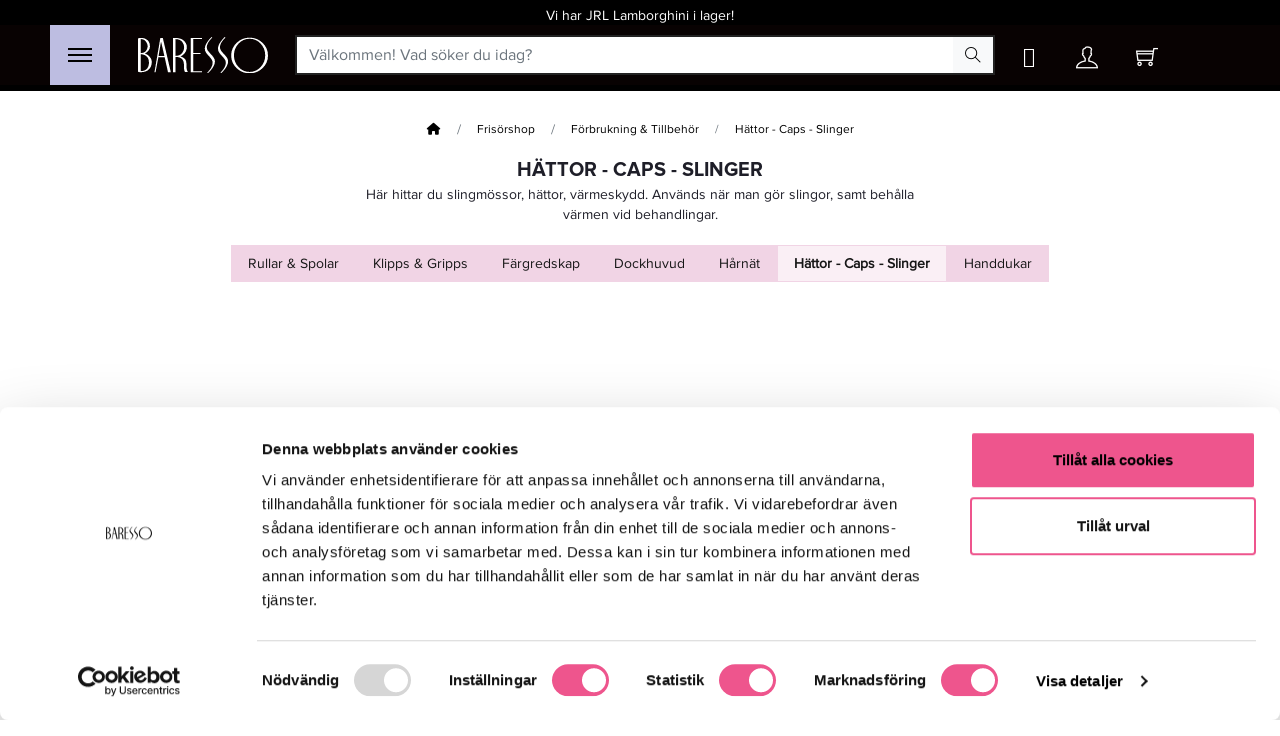

--- FILE ---
content_type: text/html; charset=utf-8
request_url: https://www.baressoshop.se/frisorshop/tillbehor-och-forbrukning/haettor-caps-slinger
body_size: 34932
content:
<!doctype html>
<html lang="sv">

<head><script>(function(w,i,g){w[g]=w[g]||[];if(typeof w[g].push=='function')w[g].push(i)})
(window,'GTM-TRCMQ42','google_tags_first_party');</script><script>(function(w,d,s,l){w[l]=w[l]||[];(function(){w[l].push(arguments);})('set', 'developer_id.dY2E1Nz', true);
		var f=d.getElementsByTagName(s)[0],
		j=d.createElement(s);j.async=true;j.src='/sfww/';
		f.parentNode.insertBefore(j,f);
		})(window,document,'script','dataLayer');</script>
    
        
    <meta charset="utf-8">


    <meta http-equiv="x-ua-compatible" content="ie=edge">



    <title>Frisörshop:  Hättor för frisörer</title>
    
        
    
    <meta name="description" content="Hos Baresso.se har vi ett brett utbud av frisörprodukter för dig som driver en salong. Välj bland maskiner, saxar, färgning, Hättor och mycket mer.">
    <meta name="keywords" content="">
                
            <link rel="canonical" href="https://www.baressoshop.se/frisorshop/tillbehor-och-forbrukning/haettor-caps-slinger">
    
    
                                

    
        <script type="application/ld+json">
  {
    "@context": "https://schema.org",
    "@type": "Organization",
    "name" : "Baresso",
    "url" : "https://www.baressoshop.se/"
         ,"logo": {
        "@type": "ImageObject",
        "url":"https://www.baressoshop.se/img/logo-1698680073.jpg"
      }
      }
</script>

<script type="application/ld+json">
  {
    "@context": "https://schema.org",
    "@type": "WebPage",
    "isPartOf": {
      "@type": "WebSite",
      "url":  "https://www.baressoshop.se/",
      "name": "Baresso"
    },
    "name": "Frisörshop:  Hättor för frisörer",
    "url":  "https://www.baressoshop.se/frisorshop/tillbehor-och-forbrukning/haettor-caps-slinger"
  }
</script>


  <script type="application/ld+json">
    {
      "@context": "https://schema.org",
      "@type": "BreadcrumbList",
      "itemListElement": [
                  {
            "@type": "ListItem",
            "position": 1,
            "name": "Hem",
            "item": "https://www.baressoshop.se/"
          },                  {
            "@type": "ListItem",
            "position": 2,
            "name": "Frisörshop",
            "item": "https://www.baressoshop.se/frisorshop"
          },                  {
            "@type": "ListItem",
            "position": 3,
            "name": "Förbrukning &amp; Tillbehör",
            "item": "https://www.baressoshop.se/frisorshop/tillbehor-och-forbrukning"
          },                  {
            "@type": "ListItem",
            "position": 4,
            "name": "Hättor - Caps - Slinger",
            "item": "https://www.baressoshop.se/frisorshop/tillbehor-och-forbrukning/haettor-caps-slinger"
          }              ]
    }
  </script>
    

    
    <script type="application/ld+json">
  {
    "@context": "https://schema.org",
    "@type": "ItemList",
    "itemListElement": [
          {
        "@type": "ListItem",
        "position": 1,
        "name": "Slinghätta Vit Regular",
        "url": "https://www.baressoshop.se/frisorshop/tillbehor-och-forbrukning/haettor-caps-slinger/easy-frost-regular-sling-moessa"
      },          {
        "@type": "ListItem",
        "position": 2,
        "name": "Hi-lite Slinghätta Blå",
        "url": "https://www.baressoshop.se/frisorshop/tillbehor-och-forbrukning/haettor-caps-slinger/1-leg-metallic-clips"
      },          {
        "@type": "ListItem",
        "position": 3,
        "name": "Disposable Triangular Perm Hood",
        "url": "https://www.baressoshop.se/frisorshop/permanent-keratin/permanenttillbehor/disposable-triangular-perm-hood"
      },          {
        "@type": "ListItem",
        "position": 4,
        "name": "Hi-Lite Slinghätta Silikon Large",
        "url": "https://www.baressoshop.se/frisorshop/tillbehor-och-forbrukning/haettor-caps-slinger/large-silicon-hi-lite-cap"
      },          {
        "@type": "ListItem",
        "position": 5,
        "name": "Hi-lite Slinghätta Silikon Regular",
        "url": "https://www.baressoshop.se/frisorshop/tillbehor-och-forbrukning/haettor-caps-slinger/regular-silicon-hi-lite-cap"
      },          {
        "@type": "ListItem",
        "position": 6,
        "name": "Hi-lite Slinghätta Silikon De Luxe",
        "url": "https://www.baressoshop.se/frisorshop/tillbehor-och-forbrukning/haettor-caps-slinger/deluxe-silicon-hi-lite-cap"
      },          {
        "@type": "ListItem",
        "position": 7,
        "name": "Disposable perm cap                                                          ",
        "url": "https://www.baressoshop.se/frisorshop/permanent-keratin/permanenttillbehor/disposable-perm-cap"
      },          {
        "@type": "ListItem",
        "position": 8,
        "name": "Engångsslinghätta Plast",
        "url": "https://www.baressoshop.se/frisorshop/tillbehor-och-forbrukning/haettor-caps-slinger/disposable-hi-lite-cap-30-pack"
      },          {
        "@type": "ListItem",
        "position": 9,
        "name": "Permanentmössa Resår",
        "url": "https://www.baressoshop.se/frisorshop/tillbehor-och-forbrukning/haettor-caps-slinger/perm-cap-with-band-30-pack"
      },          {
        "@type": "ListItem",
        "position": 10,
        "name": "Slinghätta Plast",
        "url": "https://www.baressoshop.se/frisorshop/tillbehor-och-forbrukning/haettor-caps-slinger/tipping-cap-with-hooks"
      },          {
        "@type": "ListItem",
        "position": 11,
        "name": "Slinghätta Blå Large",
        "url": "https://www.baressoshop.se/frisorshop/tillbehor-och-forbrukning/haettor-caps-slinger/blue-large-star-streak-cap"
      },          {
        "@type": "ListItem",
        "position": 12,
        "name": "Slinghätta Vit Regular",
        "url": "https://www.baressoshop.se/frisorshop/tillbehor-och-forbrukning/haettor-caps-slinger/white-regular-star-streak-cap"
      }        ]
  }
</script>


    
            

    
        <meta property="og:title" content="Frisörshop:  Hättor för frisörer" />
        <meta property="og:description" content="Hos Baresso.se har vi ett brett utbud av frisörprodukter för dig som driver en salong. Välj bland maskiner, saxar, färgning, Hättor och mycket mer." />
        <meta property="og:url" content="https://www.baressoshop.se/frisorshop/tillbehor-och-forbrukning/haettor-caps-slinger" />
        <meta property="og:site_name" content="Baresso" />
                    <meta property="og:type" content="website" />
                            <meta property="og:image" content="https://www.baressoshop.se/img/logo-1698680073.jpg"/>
                        



    <meta name="viewport" content="width=device-width, initial-scale=1">






        <link id="theme-ccc" rel="stylesheet" href="https://www.baressoshop.se/themes/jpresta-origin-child/assets/cache/theme-093ff7303.css?t=2806" type="text/css" media="all">



        <script type="text/javascript" src="https://www.baressoshop.se/themes/jpresta-origin-child/assets/cache/head-19e467302.js" ></script>
    <script type="text/javascript" src="https://consent.cookiebot.eu/uc.js?cbid=c0f8e6a1-b0d6-4ddb-8f11-ae9130c5ff96&amp;blockingmode=auto" ></script>


    <script type="text/javascript">
                var AdvancedEmailGuardData = {"meta":{"isGDPREnabled":true,"isLegacyOPCEnabled":false,"isLegacyMAModuleEnabled":false,"validationError":null},"settings":{"recaptcha":{"type":"v3","key":"6LeiepcoAAAAAKHHV-myWMkuy7lnd-kHqq1c2d7T","forms":{"contact_us":{"size":"normal","align":"offset","offset":3}},"language":"browser","theme":"light","position":"inline","hidden":false,"deferred":true}},"context":{"ps":{"v17":true,"v17pc":true,"v17ch":true,"v16":false,"v161":false,"v15":false},"languageCode":"sv","pageName":"category"},"trans":{"genericError":"Ett fel intr\u00e4ffade, f\u00f6rs\u00f6k igen."}};
                var af_ajax_path = "https:\/\/www.baressoshop.se\/module\/amazzingfilter\/ajax?ajax=1";
                var af_classes = {"load_font":"1","icon-filter":"icon-filter","u-times":"u-times","icon-eraser":"icon-eraser","icon-lock":"icon-lock","icon-unlock-alt":"icon-unlock-alt","icon-minus":"icon-minus","icon-plus":"icon-plus","icon-check":"icon-check","icon-save":"icon-save","js-product-miniature":"pm-wrap","pagination":"jpresta_block_pagination"};
                var af_ids = {"main":"main"};
                var af_is_modern = 1;
                var af_param_names = {"p":"page","n":"resultsPerPage"};
                var af_product_count_text = "Visar 1 - 12 av 12 produkter";
                var af_product_list_class = "af-product-list";
                var allow_ordering_out_of_stock_param = 0;
                var bon_wishlist_url = "\/modules\/bonwishlist\/controllers\/front\/ajax.php";
                var cdpvConfig = {"cdpvIconArrowColor":"rgb(255,255,255)","cdpvIconBackgroundColor":"rgba(51, 51, 51, 0.8)","hookType":"product","activeHook":"a:1:{i:0;s:21:\"productAdditionalInfo\";}","showVideoDescInPopup":"1","showVideoDescProductPage":"","showVideoPopupTitle":"1","showVideoThumbnail":"1","showVideoTitle":"1","videoTitle":""};
                var comment_tab = "1";
                var current_controller = "category";
                var isPS17 = 1;
                var jpresta = {"after_add_action":"none","html_cache_enabled":true};
                var lgcomments_products_default_display = "3";
                var lgcomments_products_extra_display = "10";
                var load_more = true;
                var m4_base_uri = "https:\/\/www.baressoshop.se\/";
                var m4_pdf_controller = "https:\/\/www.baressoshop.se\/module\/m4pdf\/pdf?ajax=1";
                var module_dir = "\/modules\/lgcomments\/";
                var orders_suppliers_ajax_url = "https:\/\/www.baressoshop.se\/module\/wkmanagesuppliers\/ajax";
                var prestashop = {"cart":{"products":[],"totals":{"total":{"type":"total","label":"Totalt:","amount":0,"value":"0 kr"},"total_including_tax":{"type":"total","label":"Summa (inkl. moms)","amount":0,"value":"0 kr"},"total_excluding_tax":{"type":"total","label":"Totalt (exkl. moms)","amount":0,"value":"0 kr"}},"subtotals":{"products":{"type":"products","label":"Delsumma","amount":0,"value":"0 kr"},"discounts":null,"shipping":{"type":"shipping","label":"Leverans","amount":0,"value":""},"tax":null},"products_count":0,"summary_string":"0 produkter","vouchers":{"allowed":1,"added":[]},"discounts":[],"minimalPurchase":0,"minimalPurchaseRequired":""},"currency":{"id":1,"name":"Svensk krona","iso_code":"SEK","iso_code_num":"752","sign":"kr"},"customer":{"lastname":"","firstname":"","email":"","birthday":"0000-00-00","newsletter":0,"newsletter_date_add":"0000-00-00 00:00:00","optin":0,"website":null,"company":null,"siret":null,"ape":null,"is_logged":false,"gender":{"type":null,"name":null},"addresses":[]},"country":{"id_zone":9,"id_currency":1,"call_prefix":46,"iso_code":"SE","active":"1","contains_states":"0","need_identification_number":"0","need_zip_code":"1","zip_code_format":"NNN NN","display_tax_label":"0","name":"Sweden","id":18},"language":{"name":"Svenska (Swedish)","iso_code":"sv","locale":"sv-SE","language_code":"sv-se","active":"1","is_rtl":"0","date_format_lite":"Y-m-d","date_format_full":"Y-m-d H:i:s","id":1},"page":{"title":"","canonical":"https:\/\/www.baressoshop.se\/frisorshop\/tillbehor-och-forbrukning\/haettor-caps-slinger","meta":{"title":"Fris\u00f6rshop:  H\u00e4ttor f\u00f6r fris\u00f6rer","description":"Hos Baresso.se har vi ett brett utbud av fris\u00f6rprodukter f\u00f6r dig som driver en salong. V\u00e4lj bland maskiner, saxar, f\u00e4rgning, H\u00e4ttor och mycket mer.","keywords":"","robots":"index"},"page_name":"category","body_classes":{"lang-sv":true,"lang-rtl":false,"country-SE":true,"currency-SEK":true,"layout-left-column":true,"page-category":true,"tax-display-disabled":true,"page-customer-account":false,"category-id-302":true,"category-H\u00e4ttor - Caps - Slinger":true,"category-id-parent-277":true,"category-depth-level-4":true},"admin_notifications":[],"password-policy":{"feedbacks":{"0":"Very weak","1":"Weak","2":"genomsnittlig","3":"Strong","4":"Very strong","Straight rows of keys are easy to guess":"Straight rows of keys are easy to guess","Short keyboard patterns are easy to guess":"Short keyboard patterns are easy to guess","Use a longer keyboard pattern with more turns":"Use a longer keyboard pattern with more turns","Repeats like \"aaa\" are easy to guess":"Repeats like \"aaa\" are easy to guess","Repeats like \"abcabcabc\" are only slightly harder to guess than \"abc\"":"Repeats like \"abcabcabc\" are only slightly harder to guess than \"abc\"","Sequences like abc or 6543 are easy to guess":"Sequences like \"abc\" or \"6543\" are easy to guess","Recent years are easy to guess":"Recent years are easy to guess","Dates are often easy to guess":"Dates are often easy to guess","This is a top-10 common password":"This is a top-10 common password","This is a top-100 common password":"This is a top-100 common password","This is a very common password":"This is a very common password","This is similar to a commonly used password":"This is similar to a commonly used password","A word by itself is easy to guess":"A word by itself is easy to guess","Names and surnames by themselves are easy to guess":"Names and surnames by themselves are easy to guess","Common names and surnames are easy to guess":"Common names and surnames are easy to guess","Use a few words, avoid common phrases":"Use a few words, avoid common phrases","No need for symbols, digits, or uppercase letters":"No need for symbols, digits, or uppercase letters","Avoid repeated words and characters":"Avoid repeated words and characters","Avoid sequences":"Avoid sequences","Avoid recent years":"Avoid recent years","Avoid years that are associated with you":"Avoid years that are associated with you","Avoid dates and years that are associated with you":"Avoid dates and years that are associated with you","Capitalization doesn't help very much":"Capitalization doesn't help very much","All-uppercase is almost as easy to guess as all-lowercase":"All-uppercase is almost as easy to guess as all-lowercase","Reversed words aren't much harder to guess":"Reversed words aren't much harder to guess","Predictable substitutions like '@' instead of 'a' don't help very much":"Predictable substitutions like \"@\" instead of \"a\" don't help very much","Add another word or two. Uncommon words are better.":"Add another word or two. Uncommon words are better."}}},"shop":{"name":"Baresso","logo":"https:\/\/www.baressoshop.se\/img\/logo-1698680073.jpg","stores_icon":"https:\/\/www.baressoshop.se\/img\/logo_stores.png","favicon":"https:\/\/www.baressoshop.se\/img\/favicon-1.ico"},"core_js_public_path":"\/themes\/","urls":{"base_url":"https:\/\/www.baressoshop.se\/","current_url":"https:\/\/www.baressoshop.se\/frisorshop\/tillbehor-och-forbrukning\/haettor-caps-slinger","shop_domain_url":"https:\/\/www.baressoshop.se","img_ps_url":"https:\/\/www.baressoshop.se\/img\/","img_cat_url":"https:\/\/www.baressoshop.se\/img\/c\/","img_lang_url":"https:\/\/www.baressoshop.se\/img\/l\/","img_prod_url":"https:\/\/www.baressoshop.se\/img\/p\/","img_manu_url":"https:\/\/www.baressoshop.se\/img\/m\/","img_sup_url":"https:\/\/www.baressoshop.se\/img\/su\/","img_ship_url":"https:\/\/www.baressoshop.se\/img\/s\/","img_store_url":"https:\/\/www.baressoshop.se\/img\/st\/","img_col_url":"https:\/\/www.baressoshop.se\/img\/co\/","img_url":"https:\/\/www.baressoshop.se\/themes\/jpresta-origin\/assets\/img\/","css_url":"https:\/\/www.baressoshop.se\/themes\/jpresta-origin\/assets\/css\/","js_url":"https:\/\/www.baressoshop.se\/themes\/jpresta-origin\/assets\/js\/","pic_url":"https:\/\/www.baressoshop.se\/upload\/","theme_assets":"https:\/\/www.baressoshop.se\/themes\/jpresta-origin\/assets\/","theme_dir":"https:\/\/www.baressoshop.se\/home\/bs17\/domains\/baressoshop.se\/public_html\/PS8\/themes\/jpresta-origin-child\/","child_theme_assets":"https:\/\/www.baressoshop.se\/themes\/jpresta-origin-child\/assets\/","child_img_url":"https:\/\/www.baressoshop.se\/themes\/jpresta-origin-child\/assets\/img\/","child_css_url":"https:\/\/www.baressoshop.se\/themes\/jpresta-origin-child\/assets\/css\/","child_js_url":"https:\/\/www.baressoshop.se\/themes\/jpresta-origin-child\/assets\/js\/","pages":{"address":"https:\/\/www.baressoshop.se\/adress","addresses":"https:\/\/www.baressoshop.se\/adresser","authentication":"https:\/\/www.baressoshop.se\/inloggning","manufacturer":"https:\/\/www.baressoshop.se\/manufacturers","cart":"https:\/\/www.baressoshop.se\/varukorg","category":"https:\/\/www.baressoshop.se\/index.php?controller=category","cms":"https:\/\/www.baressoshop.se\/index.php?controller=cms","contact":"https:\/\/www.baressoshop.se\/kontakta-oss","discount":"https:\/\/www.baressoshop.se\/rabatt","guest_tracking":"https:\/\/www.baressoshop.se\/gastsparning","history":"https:\/\/www.baressoshop.se\/bestallningshistorik","identity":"https:\/\/www.baressoshop.se\/identitet","index":"https:\/\/www.baressoshop.se\/","my_account":"https:\/\/www.baressoshop.se\/mitt-konto","order_confirmation":"https:\/\/www.baressoshop.se\/bestallningsbekraftelse","order_detail":"https:\/\/www.baressoshop.se\/index.php?controller=order-detail","order_follow":"https:\/\/www.baressoshop.se\/folj-bestallning","order":"https:\/\/www.baressoshop.se\/F\u00f6r","order_return":"https:\/\/www.baressoshop.se\/index.php?controller=order-return","order_slip":"https:\/\/www.baressoshop.se\/kreditering","pagenotfound":"https:\/\/www.baressoshop.se\/sidan-hittades-inte","password":"https:\/\/www.baressoshop.se\/aterst\u00e4llning-av-losenord","pdf_invoice":"https:\/\/www.baressoshop.se\/index.php?controller=pdf-invoice","pdf_order_return":"https:\/\/www.baressoshop.se\/index.php?controller=pdf-order-return","pdf_order_slip":"https:\/\/www.baressoshop.se\/index.php?controller=pdf-order-slip","prices_drop":"https:\/\/www.baressoshop.se\/prissankning","product":"https:\/\/www.baressoshop.se\/index.php?controller=product","registration":"https:\/\/www.baressoshop.se\/index.php?controller=registration","search":"https:\/\/www.baressoshop.se\/sok","sitemap":"https:\/\/www.baressoshop.se\/sitemap","stores":"https:\/\/www.baressoshop.se\/butiker","supplier":"https:\/\/www.baressoshop.se\/leverantor","new_products":"https:\/\/www.baressoshop.se\/nya-produkter","brands":"https:\/\/www.baressoshop.se\/manufacturers","register":"https:\/\/www.baressoshop.se\/index.php?controller=registration","order_login":"https:\/\/www.baressoshop.se\/F\u00f6r?login=1"},"alternative_langs":[],"actions":{"logout":"https:\/\/www.baressoshop.se\/?mylogout="},"no_picture_image":{"bySize":{"small_default":{"url":"https:\/\/www.baressoshop.se\/img\/p\/sv-default-small_default.jpg","width":98,"height":98},"cart_default":{"url":"https:\/\/www.baressoshop.se\/img\/p\/sv-default-cart_default.jpg","width":125,"height":125},"home_default":{"url":"https:\/\/www.baressoshop.se\/img\/p\/sv-default-home_default.jpg","width":274,"height":274},"medium_default":{"url":"https:\/\/www.baressoshop.se\/img\/p\/sv-default-medium_default.jpg","width":550,"height":550},"large_default":{"url":"https:\/\/www.baressoshop.se\/img\/p\/sv-default-large_default.jpg","width":800,"height":800}},"small":{"url":"https:\/\/www.baressoshop.se\/img\/p\/sv-default-small_default.jpg","width":98,"height":98},"medium":{"url":"https:\/\/www.baressoshop.se\/img\/p\/sv-default-home_default.jpg","width":274,"height":274},"large":{"url":"https:\/\/www.baressoshop.se\/img\/p\/sv-default-large_default.jpg","width":800,"height":800},"legend":""}},"configuration":{"display_taxes_label":false,"display_prices_tax_incl":true,"is_catalog":false,"show_prices":true,"opt_in":{"partner":true},"quantity_discount":{"type":"discount","label":"M\u00e4ngdrabatt"},"voucher_enabled":1,"return_enabled":0},"field_required":[],"breadcrumb":{"links":[{"title":"Hem","url":"https:\/\/www.baressoshop.se\/"},{"title":"Fris\u00f6rshop","url":"https:\/\/www.baressoshop.se\/frisorshop"},{"title":"F\u00f6rbrukning & Tillbeh\u00f6r","url":"https:\/\/www.baressoshop.se\/frisorshop\/tillbehor-och-forbrukning"},{"title":"H\u00e4ttor - Caps - Slinger","url":"https:\/\/www.baressoshop.se\/frisorshop\/tillbehor-och-forbrukning\/haettor-caps-slinger"}],"count":4},"link":{"protocol_link":"https:\/\/","protocol_content":"https:\/\/"},"time":1768510186,"static_token":"b8f13557b5c296dd185492f75d35b9a2","token":"b9f2c949c76dbd6460ab61c11fd20068","debug":false,"modules":{"jprestathemeconfigurator":null}};
                var psemailsubscription_subscription = "https:\/\/www.baressoshop.se\/module\/ps_emailsubscription\/subscription";
                var qlirocheckout_shipping_updates_url = "https:\/\/www.baressoshop.se\/module\/pw_qlirocheckout\/handleshippingoptionchanges";
                var qlirocheckout_url = "https:\/\/www.baressoshop.se\/module\/pw_qlirocheckout\/checkout";
                var review_controller_link = "https:\/\/www.baressoshop.se\/store-reviews";
                var review_controller_name = "store-reviews";
                var send_successfull_msg = "Recensionen har skickats korrekt.";
                var show_load_more_btn = false;
                var sliderblocks = 4;
                var star_color = "yellow";
                var star_style = "plain";
                var static_token_bon_wishlist = "b8f13557b5c296dd185492f75d35b9a2";
            </script>



    <script type="text/javascript">
pcRunDynamicModulesJs = function() {
// Autoconf - 2023-11-04T10:57:10+00:00
// blockwishlist
wishlistProductsIdsFixed = new Array();
if (typeof(wishlistProductsIds)!='undefined' && $.isArray(wishlistProductsIds)) {
    $.each(wishlistProductsIds, function(i,p){
        if ($.inArray(parseInt(p.id_product),wishlistProductsIdsFixed) == -1)
            wishlistProductsIdsFixed.push(parseInt(p.id_product))
    });
};   
wishlistProductsIds = wishlistProductsIdsFixed;
$('.addToWishlist').each(function(){
    if ($.inArray(parseInt($(this).attr('rel')),wishlistProductsIdsFixed)!= -1) {
        $(this).addClass('active').addClass('checked');
    } else {
        $(this).removeClass('active').removeClass('checked');
    }
});
// ps_shoppingcart
setTimeout("prestashop.emit('updateCart', {reason: {linkAction: 'refresh'}, resp: {errors:[]}});", 10);
// productcomments
if ($.fn.rating) $('input.star').rating();
if ($.fn.rating) $('.auto-submit-star').rating();
if ($.fn.fancybox) $('.open-comment-form').fancybox({'hideOnContentClick': false});
// lgcomments
if (typeof $.fancybox !== 'undefined') {
    $(".lgcomment_button")
        .fancybox({
            'href': '#form_review_popup'
            , 'width': 400
            , 'height': 'auto'
            , 'autoSize': false
            , 'tpl': {
                closeBtn: ''
            }
        });
    $("select#lg_score")
        .on("change", function () {
            changeStars($(this)
                .val());
        });
    $(document).off('click', '#product #submit_review');
    $('#submit_review')
        .on('click', function () {
            if (checkFields()) {
                sendProductReview(review_controller_link);
            }
        });
}
if (typeof init_comments === 'function' && typeof lgcomments_products_default_display !== 'undefined') {
    init_comments(lgcomments_products_default_display);
}
};</script><script type="text/javascript">


</script>
  <!-- Favicon -->
  <link rel="icon" type="image/png" sizes="64x64" href="/img/favicon.ico">


            <script id="js-rcpgtm-config" type="application/json">{"bing":{"tracking_id":"","feed":{"id_product_prefix":"","id_product_source_key":"id_product","id_variant_prefix":"","id_variant_source_key":"id_attribute"}},"context":{"browser":{"device_type":1},"localization":{"id_country":18,"country_code":"SE","id_currency":1,"currency_code":"SEK","id_lang":1,"lang_code":"sv"},"page":{"controller_name":"category","products_per_page":12,"category":{"id_category":302,"name":"H\u00e4ttor - Caps - Slinger","path":["Hem","Fris\u00f6rshop","F\u00f6rbrukning & Tillbeh\u00f6r","H\u00e4ttor - Caps - Slinger"]},"search_term":""},"shop":{"id_shop":1,"shop_name":"Baresso Sverige","base_dir":"https:\/\/www.baressoshop.se\/"},"tracking_module":{"module_name":"rcpgtagmanager","module_version":"4.4.6","checkout_module":{"module":"default","controller":"order"},"service_version":"8","token":"fda05fb4a7149b104ac0c5b9236743c0"},"user":[]},"criteo":{"tracking_id":"","feed":{"id_product_prefix":"","id_product_source_key":"id_product","id_variant_prefix":"","id_variant_source_key":"id_attribute"}},"facebook":{"tracking_id":"","feed":{"id_product_prefix":"","id_product_source_key":"id_product","id_variant_prefix":"","id_variant_source_key":"id_attribute"}},"ga4":{"tracking_id":"G-0JW1PL101C","server_container_url":"","is_url_passthrough":true,"is_data_import":true},"gads":{"tracking_id":"1054416491","merchant_id":"117111511","conversion_labels":{"create_account":"","product_view":"","add_to_cart":"","begin_checkout":"","purchase":"g0tqCLPsogcQ67zk9gM"},"is_custom_remarketing":false},"gtm":{"tracking_id":"GTM-TRCMQ42","is_internal_traffic":false,"script_url":"https:\/\/www.googletagmanager.com\/gtm.js","data_layer_name":"dataLayer","id_parameter":"id","override_tracking_id":""},"google_feed":{"id_product_prefix":"BSSE","id_product_source_key":"id_product","id_variant_prefix":"","id_variant_source_key":"id_attribute"},"kelkoo":{"tracking_list":[],"feed":{"id_product_prefix":"","id_product_source_key":"id_product","id_variant_prefix":"","id_variant_source_key":"id_attribute"}},"pinterest":{"tracking_id":"","feed":{"id_product_prefix":"","id_product_source_key":"id_product","id_variant_prefix":"","id_variant_source_key":"id_attribute"}},"tiktok":{"tracking_id":"D199R4RC77U535810QF0","feed":{"id_product_prefix":"","id_product_source_key":"id_product","id_variant_prefix":"","id_variant_source_key":"id_attribute"}},"twitter":{"tracking_id":"","events":{"add_to_cart_id":"","payment_info_id":"","checkout_initiated_id":"","product_view_id":"","lead_id":"","purchase_id":"","search_id":""},"feed":{"id_product_prefix":"","id_product_source_key":"id_product","id_variant_prefix":"","id_variant_source_key":"id_attribute"}}}</script>

        <script type="text/javascript" data-keepinline="true" data-cfasync="false">
            
            const rcpgtm_config = document.getElementById('js-rcpgtm-config') ?
                JSON.parse(document.getElementById('js-rcpgtm-config').textContent) :
                {}
            ;

            if (typeof rcpgtm_config === 'object' && rcpgtm_config.gtm?.tracking_id && rcpgtm_config.context?.browser) {
                rcpgtm_config.context.browser.user_agent = navigator.userAgent;
                rcpgtm_config.context.browser.navigator_lang = navigator.language || navigator.userLanguage;
                rcpgtm_config.context.browser.fingerprint = JSON.parse(window.localStorage.getItem('RCFingerprint'))?.value || window.crypto.randomUUID();
                rcpgtm_config.context.page.fingerprint = window.crypto.randomUUID();
                document.getElementById('js-rcpgtm-config').textContent = JSON.stringify(rcpgtm_config);

                window[rcpgtm_config.gtm.data_layer_name] = window[rcpgtm_config.gtm.data_layer_name] || [];

                const data_init = {
                    config: (({ gtm, context, ...rest }) => rest)(rcpgtm_config),
                    context: {
                        browser: {
                            ...rcpgtm_config.context.browser,
                            is_internal_traffic: rcpgtm_config.gtm.is_internal_traffic
                        },
                        page: (({ products_per_page, ...rest }) => rest)(rcpgtm_config.context.page),
                        localization: rcpgtm_config.context.localization,
                        shop: rcpgtm_config.context.shop,
                        user: rcpgtm_config.context.user,
                    },
                };

                window[rcpgtm_config.gtm.data_layer_name].push(data_init);

                (function(w,d,s,l,u,p,i){
                    w[l]=w[l]||[];w[l].push({'gtm.start': new Date().getTime(),event:'gtm.js'});
                    var f=d.getElementsByTagName(s)[0],j=d.createElement(s),dl=l!='dataLayer'?'&l='+l:'';
                    j.async=true;
                    j.src=u+'?'+p+'='+i+dl;
                    f.parentNode.insertBefore(j,f);
                })(window, document, 'script', rcpgtm_config.gtm.data_layer_name, rcpgtm_config.gtm.script_url, rcpgtm_config.gtm.id_parameter, rcpgtm_config.gtm.override_tracking_id || rcpgtm_config.gtm.tracking_id);
            }
            
        </script>
    
<!-- Block helloretail -->
<script async src="https://helloretailcdn.com/helloretail.js"></script>
<script type="text/javascript">
	(function () {
		window.hrq = window.hrq || [];
        hrq.push(['init',{}]);
	})();
</script>

<span class="addwish-cart" style="display:none;" data-total="0" data-url="https://www.baressoshop.se/modules/addwish/setcart.php?content=">
	</span>
<!-- /Block helloretail --><style type="text/css">.af_pl_wrapper .jpresta_block_pagination{display:none;}@media(max-width:767px){#amazzing_filter{position:fixed;opacity:0;}}</style><script type="text/javascript">
    var stockalert_url_check = "https://www.baressoshop.se/module/stockalert/account?process=check";
    var stockalert_url_add = "https://www.baressoshop.se/module/stockalert/account?process=add";
    var stockalert_url_remove = "https://www.baressoshop.se/module/stockalert/account?process=remove";
    
</script>

<style>
    
</style>
<style>
	.cdpv-video__play-icon,
	.title__icon {
		background-color: rgba(51, 51, 51, 0.8);
	}

	.play-icon__arrow,
	.title-icon__arrow {
		border-left-color: rgb(255,255,255);
	}
</style>

<script id="fabfacebookpixel_script" type="application/json">
	{
		"moduleLink": "https://www.baressoshop.se/module/fabfacebookpixel/default",
		"externalId": "ec5666eb2ba2192a6ded44fc88fabb10bfab2bc165157dbb40b019e3e083fe85",
		"facebookPixelId": "883948518454045",
		"isPixelEnabled": "1",
		"pixelDelay": "2",
		"isDebug": "0",
		"moduleVersion": "3.7.3",
		"iubendaIntegration": "0",
		"customerGroups": "Besökare",
		"defaultCustomerGroup": "",
		"isExportCombinations": "1",
		"cartProducts": [		],
		"canonicalUrl": "https://www.baressoshop.se/frisorshop/tillbehor-och-forbrukning/haettor-caps-slinger",
		
		"events": [
													{
				"type": "ViewCategory",
				"params": {
					"content_name": "Hättor - Caps - Slinger",
					"content_category": "Hem &gt; Frisörshop &gt; Förbrukning &amp; Tillbehör &gt; Hättor - Caps - Slinger",
					"content_ids": ["378122","378123","378124","378125","378126","378128","378129","378130","378131","378132"],
					"content_type": "product_group",
					"customer_groups": "Besökare",
					"default_customer_group": ""
				}
			},
															{
				"type": "PageView",
				"params": {
					"customerGroups": "Besökare",
					"defaultCustomerGroup": ""
				}
			}
			]
	}
</script>

	    <link rel="preload" href="https://www.baressoshop.se/modules/jprestathemeconfigurator/views/fonts/fira-sans-v10-latin-regular.woff2" as="font" type="font/woff2" crossorigin>
    <link rel="preload" href="https://www.baressoshop.se/modules/jprestathemeconfigurator/views/fonts/fira-sans-v10-latin-italic.woff2" as="font" type="font/woff2" crossorigin>
    <link rel="preload" href="https://www.baressoshop.se/modules/jprestathemeconfigurator/views/fonts/fira-sans-v10-latin-700.woff2" as="font" type="font/woff2" crossorigin>
    <link rel="preload" href="https://www.baressoshop.se/modules/jprestathemeconfigurator/views/fonts/fira-sans-v10-latin-700italic.woff2" as="font" type="font/woff2" crossorigin>
<link rel="preload" href="https://www.baressoshop.se/themes/jpresta-origin/assets/fonts/fa-solid-900.woff2" as="font" type="font/woff2" crossorigin>





<style>
.jpresta_module.announcementbar {
    padding: 0;
}
header#header {
    padding: 6px 0px;
    background: #000;
}
#header > .announcementbar {
    margin-top: 0px;
    transition: .5s ease-in-out;
}
#header > .announcementbar.active {
    transition: .5s ease-in-out;
    margin-top: -23px;
}

.ps-credibility-box {
    background: #000;
    margin: auto;
    padding: 20px;
    color: #fff;
    text-align: center;
    font-size: 16px;
    line-height: 22px;
    font-weight: normal;

}
.ps-credibility-box .container {
    display: flex;
    gap: 15px;
    align-items: center;
    justify-content: center;
    padding: 0;
}
.ps-credibility-box p {
    margin: 0;
}
.ps-credibility-box .for-mobile {
    display: none;
}
.categoryname {
    font-size: 18px;
    font-weight: bold;
}
#jpresta_block_category .jblock-title + div {
    background: none !important;
}
.ps_emailsubscription {
    width: 100% !important;
    max-width: 100% !important;
}
#jpresta_hook_displayFooterBefore .block_newsletter {
    max-width: 700px;
    margin: 0px auto;
}
.category-display-block h2 {
    font-size: 28px;
    text-align: center;
}
#header #header_top {
    margin-top: 0px;
    transition: .5s ease-in-out;
}
#header:has(.announcementbar.active) #header_top {
    margin-top: 3px;
    transition: .5s ease-in-out;
}


@media (max-width:767px){
	.ps-credibility-box {
		padding: 6px;
	}
	.ps-credibility-box .for-desktop {
		display: none;
	}
	.ps-credibility-box .for-mobile {
		display: block;
		width: 100%;
	}
	.category-display-block .category-items {
		justify-content: start !important;
		flex-wrap: nowrap !important;
		overflow-x: scroll;
	}
	.category-display-block .category-img-wrapper {
		width: 100px;
		height: 100px;
	}
	.category-display-block .category-items .categoryname {
		font-size: 16px;
	}
	header#header {
		padding: 5px 0px 0px;
	}
	#header:has(.announcementbar.active) #header_top {
		margin-top: 4px;
		transition: .5s ease-in-out;
	}
	
	
	
}

.homeslider_nav {    display: none;}.product-description-wrapper, .product-description-short {	position: relative;	max-width: 100%;}.product-description-content, .product-description-content-short {	display: -webkit-box;	-webkit-line-clamp: 6;	-webkit-box-orient: vertical;	overflow: hidden;	transition: max-height 0.3s ease;} .product-description-wrapper.expanded .product-description-content, .product-description-short.expanded .product-description-content-short {	-webkit-line-clamp: unset;	overflow: visible;} .read-more-btn, .read-more-btn-short {	display: none;    background: none;    border: none;    color: #000;    padding: 0;    font-weight: bold;    text-decoration: underline;    margin-bottom: 15px;}.product-description-content p, .product-description-content-short p {    margin-bottom: 5px;}
</style>
<script>
/////////// For product description read more button
document.addEventListener("DOMContentLoaded", function() {
	const wrapper = document.querySelector(".product-description-wrapper");
	const content = document.querySelector(".product-description-content");
	const btn = document.querySelector(".read-more-btn");
	if (wrapper && content && btn) {
		const computedStyle = getComputedStyle(content);
		const lineHeight = parseFloat(computedStyle.lineHeight);
		const maxLines = 6;
		const visibleHeight = lineHeight * maxLines;
		requestAnimationFrame(() => {
			const totalLines = Math.round(content.scrollHeight / lineHeight);
			if (totalLines >= 6) {
				btn.style.display = "inline-block";
			} else {
				btn.style.display = "none";
			}
		});
		btn.addEventListener("click", function() {
			wrapper.classList.add("expanded"); 
			btn.style.display = "none";      
		});
	}
});


document.addEventListener("DOMContentLoaded", function() {
    const wrapper = document.querySelector(".product-description-short");
    const content = document.querySelector(".product-description-content-short");
    const btn = document.querySelector(".read-more-btn-short");

    if (wrapper && content && btn) {
        const computedStyle = getComputedStyle(content);
        const lineHeight = parseFloat(computedStyle.lineHeight);
        const maxLines = 6;
        const visibleHeight = lineHeight * maxLines;

        requestAnimationFrame(() => {
            const totalLines = Math.round(content.scrollHeight / lineHeight);
            if (totalLines >= 6) {
                btn.style.display = "inline-block";
            } else {
                btn.style.display = "none";
            }
        });

        btn.addEventListener("click", function() {
            wrapper.classList.add("expanded"); 
            btn.style.display = "none";       
        });
    }
});

</script>    

    <script type="text/javascript">
    hrq = window.hrq || [];
    hrq.push(function(sdk) {
        if (!Cookiebot.consent.marketing) {
            sdk.setTrackingOptOut(true);
        }
    });
</script>
</head>

<body id="category" class="lang-sv country-se currency-sek layout-left-column page-category tax-display-disabled category-id-302 category-hattor-caps-slinger category-id-parent-277 category-depth-level-4 hr-applied">


    



    

<div class="main mainbg">
    
        <header id="header"
        class="header stick_header jpresta_block mainbg"
        data-jpresta-block-id="header"
        data-jpresta-block-title="Header"
        data-jpresta-block-parent-selector=".header"
>
    
<div class="jpresta_module col announcementbar jpresta_announcementbar_displaynavfullwidth"><div class="content"><style>
.announcementbar p, .announcementbar h1, .announcementbar h2, .announcementbar h3, .announcementbar h4, .announcementbar h5, .announcementbar h6 {
    margin: 0;
}
.pageContent {
	padding-top: 100px;
}

@media (max-width:767px){
	.pageContent {
		padding-top: 120px !important;
	}

}

@media (max-width:575px){
	.pageContent {
		padding-top: 120px !important;
	}

}

</style>


<div style="background:#000000; color:#ffffff;">
    <p style="text-align: center;"></p>
<p style="text-align: center;"></p>
<p style="text-align: center;"><a href="https://www.baressoshop.se/elverktyg-klippmaskiner/klippmaskiner/klippmaskin/jrl-professional-x-lamborghini-diamante-cordless-clipper-and-trimmer-combo" style="color: #ffffff;">Vi har JRL Lamborghini i lager!</a></p>
</div></div></div>

    <div id="header_banner">
        <div class="container-fluid text-center">
            <div class="jpresta_hook row" id="jpresta_hook_displayBanner" data-jpresta-hook-name="displayBanner"></div>
        </div>
    </div>




    <div id="header_top" class="container_widenowide">
        <div class="container_widenowide_sub">
            <div id="header_top_main" class="row no-gutters header_top_main">
                <div class="mobile-leo-menu">
                                    </div>

                <div class="col svg-logo-wrap header_menu_">
					<div class="jpresta_module col ps_categorytree jpresta_ps_categorytree_displaytop"><div class="content"><div class="custom-top-menu">
	<div class="top-menu-inner">
		<div class="tom-menu-icon">
			<div class="tom-menu-icons">
				<span></span>
				<span></span>
				<span></span>
			</div>
		</div>
		<div class="top-menu-lists">
			<div class="top-menu-lists-inner">
				<div class="top-sub-menu-header">
					<button class="back-menu" type="button">
						<svg aria-hidden="true" width="1em" height="1em" fill="currentColor" role="img" class="ds d0 am" viewBox="0 0 24 24">
							<path d="M21.8 7.4a.7.7 0 00-1 0L12.3 16 3.7 7.4a.7.7 0 00-1 1l9 9 .6.2c.1 0 .3 0 .4-.2l9-9c.4-.3.4-.7 0-1z"></path>
							<path d="M21.8 7.4a.7.7 0 00-1 0L12.3 16 3.7 7.4a.7.7 0 00-1 1l9 9 .6.2c.1 0 .3 0 .4-.2l9-9c.4-.3.4-.7 0-1z"></path>
						</svg>
						<span class="back-text">Meny</span>
					</button>
 
					<p class="close-icon">
						<span></span>
						<span></span>
					</p>
				</div>
				<div class="top-menu-items">
											  
	<ul><li data-depth="0"><a href="/fynda/Presentboxar-Presenttips">Presentboxar &amp; Presenttips</a></li><li data-depth="0"><a href="/manufacturers">Varumärken</a></li><li data-depth="0"><a href="https://www.baressoshop.se/har">Hår</a><p class="menu-arrow"><svg aria-hidden="true" width="1em" height="1em" fill="currentColor" role="img" class="ds d0 am" viewBox="0 0 24 24"><path d="M21.8 7.4a.7.7 0 00-1 0L12.3 16 3.7 7.4a.7.7 0 00-1 1l9 9 .6.2c.1 0 .3 0 .4-.2l9-9c.4-.3.4-.7 0-1z"></path><path d="M21.8 7.4a.7.7 0 00-1 0L12.3 16 3.7 7.4a.7.7 0 00-1 1l9 9 .6.2c.1 0 .3 0 .4-.2l9-9c.4-.3.4-.7 0-1z"></path></svg></p><div class="top-sub-menu">
	<ul><li data-depth="1"><a class="category-sub-link" href="https://www.baressoshop.se/har/schampo">Schampo</a><p class="menu-arrow"><svg aria-hidden="true" width="1em" height="1em" fill="currentColor" role="img" class="ds d0 am" viewBox="0 0 24 24"><path d="M21.8 7.4a.7.7 0 00-1 0L12.3 16 3.7 7.4a.7.7 0 00-1 1l9 9 .6.2c.1 0 .3 0 .4-.2l9-9c.4-.3.4-.7 0-1z"></path><path d="M21.8 7.4a.7.7 0 00-1 0L12.3 16 3.7 7.4a.7.7 0 00-1 1l9 9 .6.2c.1 0 .3 0 .4-.2l9-9c.4-.3.4-.7 0-1z"></path></svg></p><div class="top-sub-menu-depth">
	<ul><li data-depth="2"><a class="category-sub-link" href="https://www.baressoshop.se/har/schampo/torrschampo">Torrschampo</a></li><li data-depth="2"><a class="category-sub-link" href="https://www.baressoshop.se/har/schampo/torrt-frissigt">Torrt &amp; Frissigt</a></li><li data-depth="2"><a class="category-sub-link" href="https://www.baressoshop.se/har/schampo/skadat-behandlat">Skadat &amp; Behandlat</a></li><li data-depth="2"><a class="category-sub-link" href="https://www.baressoshop.se/har/schampo/fint-volym">Fint &amp; Volym</a></li><li data-depth="2"><a class="category-sub-link" href="https://www.baressoshop.se/har/schampo/fargat">Färgat</a></li><li data-depth="2"><a class="category-sub-link" href="https://www.baressoshop.se/har/schampo/normalt-glansigt">Normalt &amp; Glansigt</a></li><li data-depth="2"><a class="category-sub-link" href="https://www.baressoshop.se/har/schampo/fett-djuprengorande">Fett &amp; Djuprengörande</a></li><li data-depth="2"><a class="category-sub-link" href="https://www.baressoshop.se/har/schampo/mjall-harbotten">Mjäll &amp; Hårbotten</a></li><li data-depth="2"><a class="category-sub-link" href="https://www.baressoshop.se/har/schampo/lockigt-permanentat-schampo">Lockigt &amp; Permanentat</a></li><li data-depth="2"><a class="category-sub-link" href="https://www.baressoshop.se/har/schampo/blont-silver">Blont &amp; Silver</a></li><li data-depth="2"><a class="category-sub-link" href="https://www.baressoshop.se/har/schampo/haravfall-kansligt">Håravfall &amp; Känsligt</a></li></ul></div></li><li data-depth="1"><a class="category-sub-link" href="https://www.baressoshop.se/har/balsam">Balsam</a><p class="menu-arrow"><svg aria-hidden="true" width="1em" height="1em" fill="currentColor" role="img" class="ds d0 am" viewBox="0 0 24 24"><path d="M21.8 7.4a.7.7 0 00-1 0L12.3 16 3.7 7.4a.7.7 0 00-1 1l9 9 .6.2c.1 0 .3 0 .4-.2l9-9c.4-.3.4-.7 0-1z"></path><path d="M21.8 7.4a.7.7 0 00-1 0L12.3 16 3.7 7.4a.7.7 0 00-1 1l9 9 .6.2c.1 0 .3 0 .4-.2l9-9c.4-.3.4-.7 0-1z"></path></svg></p><div class="top-sub-menu-depth">
	<ul><li data-depth="2"><a class="category-sub-link" href="https://www.baressoshop.se/har/balsam/lockigt-permanentat-balsam">Lockigt &amp; Permanentat</a></li><li data-depth="2"><a class="category-sub-link" href="https://www.baressoshop.se/har/balsam/blontsilver">Blont &amp; Silver</a></li><li data-depth="2"><a class="category-sub-link" href="https://www.baressoshop.se/har/balsam/fettdjuprengorande">Fett &amp; Djuprengörande</a></li><li data-depth="2"><a class="category-sub-link" href="https://www.baressoshop.se/har/balsam/mjallharbotten">Mjäll &amp; Hårbotten</a></li><li data-depth="2"><a class="category-sub-link" href="https://www.baressoshop.se/har/balsam/haravfallkansligt">Håravfall &amp; Känsligt</a></li><li data-depth="2"><a class="category-sub-link" href="https://www.baressoshop.se/har/balsam/fintvolym">Fint &amp; Volym</a></li><li data-depth="2"><a class="category-sub-link" href="https://www.baressoshop.se/har/balsam/torrtfrissigt">Torrt &amp; Frissigt</a></li><li data-depth="2"><a class="category-sub-link" href="https://www.baressoshop.se/har/balsam/skadatbehandlat">Skadat &amp; Behandlat</a></li><li data-depth="2"><a class="category-sub-link" href="https://www.baressoshop.se/har/balsam/fargat-balsam">Färgat</a></li><li data-depth="2"><a class="category-sub-link" href="https://www.baressoshop.se/har/balsam/normaltglansigt">Normalt &amp; Glansigt</a></li><li data-depth="2"><a class="category-sub-link" href="https://www.baressoshop.se/har/balsam/leavein">Leave-in</a></li></ul></div></li><li data-depth="1"><a class="category-sub-link" href="https://www.baressoshop.se/har/inpackning">Behandling</a><p class="menu-arrow"><svg aria-hidden="true" width="1em" height="1em" fill="currentColor" role="img" class="ds d0 am" viewBox="0 0 24 24"><path d="M21.8 7.4a.7.7 0 00-1 0L12.3 16 3.7 7.4a.7.7 0 00-1 1l9 9 .6.2c.1 0 .3 0 .4-.2l9-9c.4-.3.4-.7 0-1z"></path><path d="M21.8 7.4a.7.7 0 00-1 0L12.3 16 3.7 7.4a.7.7 0 00-1 1l9 9 .6.2c.1 0 .3 0 .4-.2l9-9c.4-.3.4-.7 0-1z"></path></svg></p><div class="top-sub-menu-depth">
	<ul><li data-depth="2"><a class="category-sub-link" href="https://www.baressoshop.se/har/inpackning/fint">Fint &amp; Volym</a></li><li data-depth="2"><a class="category-sub-link" href="https://www.baressoshop.se/har/inpackning/skadat">Skadat &amp; Behandlat</a></li><li data-depth="2"><a class="category-sub-link" href="https://www.baressoshop.se/har/inpackning/fargat-inpackning">Färgat</a></li><li data-depth="2"><a class="category-sub-link" href="https://www.baressoshop.se/har/inpackning/fett">Fett &amp; Djuprengörande</a></li><li data-depth="2"><a class="category-sub-link" href="https://www.baressoshop.se/har/inpackning/lockigt-permanentat-behandling">Lockigt &amp; Permanentat</a></li><li data-depth="2"><a class="category-sub-link" href="https://www.baressoshop.se/har/inpackning/blont">Blont &amp; Silver</a></li><li data-depth="2"><a class="category-sub-link" href="https://www.baressoshop.se/har/inpackning/mjall">Mjäll &amp; Hårbotten</a></li><li data-depth="2"><a class="category-sub-link" href="https://www.baressoshop.se/har/inpackning/haravfall">Håravfall &amp; Känsligt</a></li><li data-depth="2"><a class="category-sub-link" href="https://www.baressoshop.se/har/inpackning/leave-in">Leave-in</a></li><li data-depth="2"><a class="category-sub-link" href="https://www.baressoshop.se/har/inpackning/normalt">Normalt &amp; Glansigt</a></li></ul></div></li><li data-depth="1"><a class="category-sub-link" href="https://www.baressoshop.se/har/styling">Styling</a><p class="menu-arrow"><svg aria-hidden="true" width="1em" height="1em" fill="currentColor" role="img" class="ds d0 am" viewBox="0 0 24 24"><path d="M21.8 7.4a.7.7 0 00-1 0L12.3 16 3.7 7.4a.7.7 0 00-1 1l9 9 .6.2c.1 0 .3 0 .4-.2l9-9c.4-.3.4-.7 0-1z"></path><path d="M21.8 7.4a.7.7 0 00-1 0L12.3 16 3.7 7.4a.7.7 0 00-1 1l9 9 .6.2c.1 0 .3 0 .4-.2l9-9c.4-.3.4-.7 0-1z"></path></svg></p><div class="top-sub-menu-depth">
	<ul><li data-depth="2"><a class="category-sub-link" href="https://www.baressoshop.se/har/styling/vaxstylingskram">Vax / Stylingskräm</a></li><li data-depth="2"><a class="category-sub-link" href="https://www.baressoshop.se/har/styling/gel">Gel</a></li><li data-depth="2"><a class="category-sub-link" href="https://www.baressoshop.se/har/styling/mousse">Mousse</a></li><li data-depth="2"><a class="category-sub-link" href="https://www.baressoshop.se/har/styling/saltvattenkansla">Saltvattenkänsla</a></li><li data-depth="2"><a class="category-sub-link" href="https://www.baressoshop.se/har/styling/lockframjande">Lockfrämjande</a></li><li data-depth="2"><a class="category-sub-link" href="https://www.baressoshop.se/har/styling/leave-in-serum">Leave-in &amp; Serum</a></li><li data-depth="2"><a class="category-sub-link" href="https://www.baressoshop.se/har/styling/glansspray">Glans </a></li><li data-depth="2"><a class="category-sub-link" href="https://www.baressoshop.se/har/styling/harspray">Hårspray</a></li><li data-depth="2"><a class="category-sub-link" href="https://www.baressoshop.se/har/styling/harpuder">Hårpuder</a></li><li data-depth="2"><a class="category-sub-link" href="https://www.baressoshop.se/har/styling/volym-spray">Volym </a></li><li data-depth="2"><a class="category-sub-link" href="https://www.baressoshop.se/har/styling/utslatande-anti-friss">Utslätande / Anti Friss</a></li><li data-depth="2"><a class="category-sub-link" href="https://www.baressoshop.se/har/styling/lotion">Lotion</a></li><li data-depth="2"><a class="category-sub-link" href="https://www.baressoshop.se/har/styling/varmeskydd">Värmeskydd</a></li><li data-depth="2"><a class="category-sub-link" href="https://www.baressoshop.se/har/styling/lockar-vagor">Lockar &amp; Vågor</a></li></ul></div></li><li data-depth="1"><a class="category-sub-link" href="https://www.baressoshop.se/har/ovriga">Övriga</a><p class="menu-arrow"><svg aria-hidden="true" width="1em" height="1em" fill="currentColor" role="img" class="ds d0 am" viewBox="0 0 24 24"><path d="M21.8 7.4a.7.7 0 00-1 0L12.3 16 3.7 7.4a.7.7 0 00-1 1l9 9 .6.2c.1 0 .3 0 .4-.2l9-9c.4-.3.4-.7 0-1z"></path><path d="M21.8 7.4a.7.7 0 00-1 0L12.3 16 3.7 7.4a.7.7 0 00-1 1l9 9 .6.2c.1 0 .3 0 .4-.2l9-9c.4-.3.4-.7 0-1z"></path></svg></p><div class="top-sub-menu-depth">
	<ul><li data-depth="2"><a class="category-sub-link" href="https://www.baressoshop.se/har/ovriga/harolja">Hårolja &amp; Silkesdroppar</a></li><li data-depth="2"><a class="category-sub-link" href="https://www.baressoshop.se/har/ovriga/reseforpackning">Reseförpackning</a></li><li data-depth="2"><a class="category-sub-link" href="https://www.baressoshop.se/har/ovriga/stora-flaskor">Stora Flaskor</a></li><li data-depth="2"><a class="category-sub-link" href="https://www.baressoshop.se/har/ovriga/pumpar">Pumpar</a></li><li data-depth="2"><a class="category-sub-link" href="https://www.baressoshop.se/har/ovriga/for-han">För Han</a></li><li data-depth="2"><a class="category-sub-link" href="https://www.baressoshop.se/har/ovriga/naringstillagg-for-haret">Näringstillägg för håret</a></li><li data-depth="2"><a class="category-sub-link" href="https://www.baressoshop.se/har/ovriga/solskydd-foer-haret">Solskydd för håret</a></li><li data-depth="2"><a class="category-sub-link" href="https://www.baressoshop.se/har/ovriga/body-wash">Body Wash</a></li><li data-depth="2"><a class="category-sub-link" href="https://www.baressoshop.se/har/ovriga/keratin">Keratin</a></li><li data-depth="2"><a class="category-sub-link" href="https://www.baressoshop.se/har/ovriga/harband-clips">Hårband &amp; Clips</a></li></ul></div></li><li data-depth="1"><a class="category-sub-link" href="https://www.baressoshop.se/har/faergning">Färgning</a><p class="menu-arrow"><svg aria-hidden="true" width="1em" height="1em" fill="currentColor" role="img" class="ds d0 am" viewBox="0 0 24 24"><path d="M21.8 7.4a.7.7 0 00-1 0L12.3 16 3.7 7.4a.7.7 0 00-1 1l9 9 .6.2c.1 0 .3 0 .4-.2l9-9c.4-.3.4-.7 0-1z"></path><path d="M21.8 7.4a.7.7 0 00-1 0L12.3 16 3.7 7.4a.7.7 0 00-1 1l9 9 .6.2c.1 0 .3 0 .4-.2l9-9c.4-.3.4-.7 0-1z"></path></svg></p><div class="top-sub-menu-depth">
	<ul><li data-depth="2"><a class="category-sub-link" href="https://www.baressoshop.se/har/faergning/toning">Toning</a></li><li data-depth="2"><a class="category-sub-link" href="https://www.baressoshop.se/har/faergning/faergmousse">Färgmousse</a></li><li data-depth="2"><a class="category-sub-link" href="https://www.baressoshop.se/har/faergning/pigment-inpackning">Pigment Inpackning</a></li><li data-depth="2"><a class="category-sub-link" href="https://www.baressoshop.se/har/faergning/tillfallig-harfarg-fargspray-farggele-fargpuder">Temporär Hårfärg</a></li><li data-depth="2"><a class="category-sub-link" href="https://www.baressoshop.se/har/faergning/professionell-faergtoning">Professionell Färg/Toning</a></li><li data-depth="2"><a class="category-sub-link" href="https://www.baressoshop.se/har/faergning/professionell-blekning">Professionell Blekning</a></li><li data-depth="2"><a class="category-sub-link" href="https://www.baressoshop.se/har/faergning/vaeteperoxid">Professionell Väteperoxid</a></li><li data-depth="2"><a class="category-sub-link" href="https://www.baressoshop.se/har/faergning/faerg-tillbehoer">Färgtillbehör</a></li><li data-depth="2"><a class="category-sub-link" href="https://www.baressoshop.se/har/faergning/blekningstillsatser">Blekningstillsatser</a></li><li data-depth="2"><a class="category-sub-link" href="https://www.baressoshop.se/har/faergning/forbehandlingar-primer-for-farg-blekning">Förbehandlingar &amp; primer för färg &amp; blekning</a></li></ul></div></li><li data-depth="1"><a class="category-sub-link" href="https://www.baressoshop.se/har/husdjur">Husdjur</a><p class="menu-arrow"><svg aria-hidden="true" width="1em" height="1em" fill="currentColor" role="img" class="ds d0 am" viewBox="0 0 24 24"><path d="M21.8 7.4a.7.7 0 00-1 0L12.3 16 3.7 7.4a.7.7 0 00-1 1l9 9 .6.2c.1 0 .3 0 .4-.2l9-9c.4-.3.4-.7 0-1z"></path><path d="M21.8 7.4a.7.7 0 00-1 0L12.3 16 3.7 7.4a.7.7 0 00-1 1l9 9 .6.2c.1 0 .3 0 .4-.2l9-9c.4-.3.4-.7 0-1z"></path></svg></p><div class="top-sub-menu-depth">
	<ul><li data-depth="2"><a class="category-sub-link" href="https://www.baressoshop.se/har/husdjur/schampo-och-balsam">Schampo &amp; Balsam</a></li><li data-depth="2"><a class="category-sub-link" href="https://www.baressoshop.se/har/husdjur/vard">Vård</a></li><li data-depth="2"><a class="category-sub-link" href="https://www.baressoshop.se/har/husdjur/klippmaskiner-husdjur">Klippmaskiner</a></li></ul></div></li><li data-depth="1"><a class="category-sub-link" href="https://www.baressoshop.se/har/for-barn">För Barn</a><p class="menu-arrow"><svg aria-hidden="true" width="1em" height="1em" fill="currentColor" role="img" class="ds d0 am" viewBox="0 0 24 24"><path d="M21.8 7.4a.7.7 0 00-1 0L12.3 16 3.7 7.4a.7.7 0 00-1 1l9 9 .6.2c.1 0 .3 0 .4-.2l9-9c.4-.3.4-.7 0-1z"></path><path d="M21.8 7.4a.7.7 0 00-1 0L12.3 16 3.7 7.4a.7.7 0 00-1 1l9 9 .6.2c.1 0 .3 0 .4-.2l9-9c.4-.3.4-.7 0-1z"></path></svg></p><div class="top-sub-menu-depth">
	<ul><li data-depth="2"><a class="category-sub-link" href="https://www.baressoshop.se/har/for-barn/dusch-bad">Hår, Dusch &amp; Bad</a></li></ul></div></li><li data-depth="1"><a class="category-sub-link" href="https://www.baressoshop.se/har/harinpackning">Hårinpackning</a></li><li data-depth="1"><a class="category-sub-link" href="https://www.baressoshop.se/har/harparfym">Hårparfym</a></li></ul></div></li><li data-depth="0"><a href="https://www.baressoshop.se/hud">Hud</a><p class="menu-arrow"><svg aria-hidden="true" width="1em" height="1em" fill="currentColor" role="img" class="ds d0 am" viewBox="0 0 24 24"><path d="M21.8 7.4a.7.7 0 00-1 0L12.3 16 3.7 7.4a.7.7 0 00-1 1l9 9 .6.2c.1 0 .3 0 .4-.2l9-9c.4-.3.4-.7 0-1z"></path><path d="M21.8 7.4a.7.7 0 00-1 0L12.3 16 3.7 7.4a.7.7 0 00-1 1l9 9 .6.2c.1 0 .3 0 .4-.2l9-9c.4-.3.4-.7 0-1z"></path></svg></p><div class="top-sub-menu">
	<ul><li data-depth="1"><a class="category-sub-link" href="https://www.baressoshop.se/hud/ansikte">Ansikte</a><p class="menu-arrow"><svg aria-hidden="true" width="1em" height="1em" fill="currentColor" role="img" class="ds d0 am" viewBox="0 0 24 24"><path d="M21.8 7.4a.7.7 0 00-1 0L12.3 16 3.7 7.4a.7.7 0 00-1 1l9 9 .6.2c.1 0 .3 0 .4-.2l9-9c.4-.3.4-.7 0-1z"></path><path d="M21.8 7.4a.7.7 0 00-1 0L12.3 16 3.7 7.4a.7.7 0 00-1 1l9 9 .6.2c.1 0 .3 0 .4-.2l9-9c.4-.3.4-.7 0-1z"></path></svg></p><div class="top-sub-menu-depth">
	<ul><li data-depth="2"><a class="category-sub-link" href="https://www.baressoshop.se/hud/ansikte/ansiktsrengoring">Ansiktsrengöring</a></li><li data-depth="2"><a class="category-sub-link" href="https://www.baressoshop.se/hud/ansikte/ansiktsmask">Ansiktsmask</a></li><li data-depth="2"><a class="category-sub-link" href="https://www.baressoshop.se/hud/ansikte/peeling-ansikte">Peeling</a></li><li data-depth="2"><a class="category-sub-link" href="https://www.baressoshop.se/hud/ansikte/ogonkram">Ögon</a></li><li data-depth="2"><a class="category-sub-link" href="https://www.baressoshop.se/hud/ansikte/serum">Serum</a></li><li data-depth="2"><a class="category-sub-link" href="https://www.baressoshop.se/hud/ansikte/dagkram">Dagkräm</a></li><li data-depth="2"><a class="category-sub-link" href="https://www.baressoshop.se/hud/ansikte/nattkram">Nattkräm</a></li><li data-depth="2"><a class="category-sub-link" href="https://www.baressoshop.se/hud/ansikte/lappar">Läppar</a></li><li data-depth="2"><a class="category-sub-link" href="https://www.baressoshop.se/hud/ansikte/bb-cc-kraem">BB &amp; CC Kräm</a></li></ul></div></li><li data-depth="1"><a class="category-sub-link" href="https://www.baressoshop.se/hud/kroppsvard">Hudvård</a><p class="menu-arrow"><svg aria-hidden="true" width="1em" height="1em" fill="currentColor" role="img" class="ds d0 am" viewBox="0 0 24 24"><path d="M21.8 7.4a.7.7 0 00-1 0L12.3 16 3.7 7.4a.7.7 0 00-1 1l9 9 .6.2c.1 0 .3 0 .4-.2l9-9c.4-.3.4-.7 0-1z"></path><path d="M21.8 7.4a.7.7 0 00-1 0L12.3 16 3.7 7.4a.7.7 0 00-1 1l9 9 .6.2c.1 0 .3 0 .4-.2l9-9c.4-.3.4-.7 0-1z"></path></svg></p><div class="top-sub-menu-depth">
	<ul><li data-depth="2"><a class="category-sub-link" href="https://www.baressoshop.se/hud/kroppsvard/hander">Händer</a></li><li data-depth="2"><a class="category-sub-link" href="https://www.baressoshop.se/hud/kroppsvard/naglar">Naglar</a></li><li data-depth="2"><a class="category-sub-link" href="https://www.baressoshop.se/hud/kroppsvard/duschbad">Dusch &amp; Bad</a></li><li data-depth="2"><a class="category-sub-link" href="https://www.baressoshop.se/hud/kroppsvard/bodylotion">Bodylotion &amp; Bodyoil</a></li><li data-depth="2"><a class="category-sub-link" href="https://www.baressoshop.se/hud/kroppsvard/cellulit">Cellulit</a></li><li data-depth="2"><a class="category-sub-link" href="https://www.baressoshop.se/hud/kroppsvard/fotter">Fötter</a></li><li data-depth="2"><a class="category-sub-link" href="https://www.baressoshop.se/hud/kroppsvard/ovrigt-kroppsvard">Övrigt</a></li><li data-depth="2"><a class="category-sub-link" href="https://www.baressoshop.se/hud/kroppsvard/peeling-kropp">Peeling</a></li><li data-depth="2"><a class="category-sub-link" href="https://www.baressoshop.se/hud/kroppsvard/mot-aerrbildning">Mot Ärrbildning</a></li><li data-depth="2"><a class="category-sub-link" href="https://www.baressoshop.se/hud/kroppsvard/oegonvard">Ögonvård</a></li></ul></div></li><li data-depth="1"><a class="category-sub-link" href="https://www.baressoshop.se/hud/sol-och-tanning">Sol och Tanning</a><p class="menu-arrow"><svg aria-hidden="true" width="1em" height="1em" fill="currentColor" role="img" class="ds d0 am" viewBox="0 0 24 24"><path d="M21.8 7.4a.7.7 0 00-1 0L12.3 16 3.7 7.4a.7.7 0 00-1 1l9 9 .6.2c.1 0 .3 0 .4-.2l9-9c.4-.3.4-.7 0-1z"></path><path d="M21.8 7.4a.7.7 0 00-1 0L12.3 16 3.7 7.4a.7.7 0 00-1 1l9 9 .6.2c.1 0 .3 0 .4-.2l9-9c.4-.3.4-.7 0-1z"></path></svg></p><div class="top-sub-menu-depth">
	<ul><li data-depth="2"><a class="category-sub-link" href="https://www.baressoshop.se/hud/sol-och-tanning/brun-utan-sol">Brun utan sol</a></li><li data-depth="2"><a class="category-sub-link" href="https://www.baressoshop.se/hud/sol-och-tanning/solskydd">Solskydd</a></li><li data-depth="2"><a class="category-sub-link" href="https://www.baressoshop.se/hud/sol-och-tanning/efter-sol">Efter Sol</a></li><li data-depth="2"><a class="category-sub-link" href="https://www.baressoshop.se/hud/sol-och-tanning/tan">Tan</a></li></ul></div></li><li data-depth="1"><a class="category-sub-link" href="https://www.baressoshop.se/hud/harborttagning">Hårborttagning</a><p class="menu-arrow"><svg aria-hidden="true" width="1em" height="1em" fill="currentColor" role="img" class="ds d0 am" viewBox="0 0 24 24"><path d="M21.8 7.4a.7.7 0 00-1 0L12.3 16 3.7 7.4a.7.7 0 00-1 1l9 9 .6.2c.1 0 .3 0 .4-.2l9-9c.4-.3.4-.7 0-1z"></path><path d="M21.8 7.4a.7.7 0 00-1 0L12.3 16 3.7 7.4a.7.7 0 00-1 1l9 9 .6.2c.1 0 .3 0 .4-.2l9-9c.4-.3.4-.7 0-1z"></path></svg></p><div class="top-sub-menu-depth">
	<ul><li data-depth="2"><a class="category-sub-link" href="https://www.baressoshop.se/hud/harborttagning/rakhyvel">Rakhyvlar &amp; Blad</a></li><li data-depth="2"><a class="category-sub-link" href="https://www.baressoshop.se/hud/harborttagning/rakning">Skum, Tvål, Balm</a></li><li data-depth="2"><a class="category-sub-link" href="https://www.baressoshop.se/hud/harborttagning/rakknivar">Rakknivar &amp; Tillbehör</a><p class="menu-arrow"><svg aria-hidden="true" width="1em" height="1em" fill="currentColor" role="img" class="ds d0 am" viewBox="0 0 24 24"><path d="M21.8 7.4a.7.7 0 00-1 0L12.3 16 3.7 7.4a.7.7 0 00-1 1l9 9 .6.2c.1 0 .3 0 .4-.2l9-9c.4-.3.4-.7 0-1z"></path><path d="M21.8 7.4a.7.7 0 00-1 0L12.3 16 3.7 7.4a.7.7 0 00-1 1l9 9 .6.2c.1 0 .3 0 .4-.2l9-9c.4-.3.4-.7 0-1z"></path></svg></p><div class="top-sub-menu-depth">
	<ul><li data-depth="3"><a class="category-sub-link" href="https://www.baressoshop.se/hud/harborttagning/rakknivar/rakapparat">Rakapparat</a></li></ul></div></li><li data-depth="2"><a class="category-sub-link" href="https://www.baressoshop.se/hud/harborttagning/epilatorer">Epilatorer</a></li><li data-depth="2"><a class="category-sub-link" href="https://www.baressoshop.se/hud/harborttagning/wax">Wax</a></li><li data-depth="2"><a class="category-sub-link" href="https://www.baressoshop.se/hud/harborttagning/tillbehoer">Tillbehör</a></li><li data-depth="2"><a class="category-sub-link" href="https://www.baressoshop.se/hud/harborttagning/set-paket">Set &amp; Paket</a></li></ul></div></li><li data-depth="1"><a class="category-sub-link" href="https://www.baressoshop.se/hud/skrubba">Skrubba</a></li></ul></div></li><li data-depth="0"><a href="https://www.baressoshop.se/parfym">Parfym</a><p class="menu-arrow"><svg aria-hidden="true" width="1em" height="1em" fill="currentColor" role="img" class="ds d0 am" viewBox="0 0 24 24"><path d="M21.8 7.4a.7.7 0 00-1 0L12.3 16 3.7 7.4a.7.7 0 00-1 1l9 9 .6.2c.1 0 .3 0 .4-.2l9-9c.4-.3.4-.7 0-1z"></path><path d="M21.8 7.4a.7.7 0 00-1 0L12.3 16 3.7 7.4a.7.7 0 00-1 1l9 9 .6.2c.1 0 .3 0 .4-.2l9-9c.4-.3.4-.7 0-1z"></path></svg></p><div class="top-sub-menu">
	<ul><li data-depth="1"><a class="category-sub-link" href="https://www.baressoshop.se/parfym/for-henne">Köp damparfym</a><p class="menu-arrow"><svg aria-hidden="true" width="1em" height="1em" fill="currentColor" role="img" class="ds d0 am" viewBox="0 0 24 24"><path d="M21.8 7.4a.7.7 0 00-1 0L12.3 16 3.7 7.4a.7.7 0 00-1 1l9 9 .6.2c.1 0 .3 0 .4-.2l9-9c.4-.3.4-.7 0-1z"></path><path d="M21.8 7.4a.7.7 0 00-1 0L12.3 16 3.7 7.4a.7.7 0 00-1 1l9 9 .6.2c.1 0 .3 0 .4-.2l9-9c.4-.3.4-.7 0-1z"></path></svg></p><div class="top-sub-menu-depth">
	<ul><li data-depth="2"><a class="category-sub-link" href="https://www.baressoshop.se/parfym/for-henne/bodymist">Bodymist</a></li><li data-depth="2"><a class="category-sub-link" href="https://www.baressoshop.se/parfym/for-henne/deodorant">Bodywash</a></li><li data-depth="2"><a class="category-sub-link" href="https://www.baressoshop.se/parfym/for-henne/deodorant-henne">Deodorant</a></li><li data-depth="2"><a class="category-sub-link" href="https://www.baressoshop.se/parfym/for-henne/parfym-henne">Parfym</a></li><li data-depth="2"><a class="category-sub-link" href="https://www.baressoshop.se/parfym/for-henne/testers-for-henne">Testers</a></li></ul></div></li><li data-depth="1"><a class="category-sub-link" href="https://www.baressoshop.se/parfym/for-honom">Köp herrparfym</a><p class="menu-arrow"><svg aria-hidden="true" width="1em" height="1em" fill="currentColor" role="img" class="ds d0 am" viewBox="0 0 24 24"><path d="M21.8 7.4a.7.7 0 00-1 0L12.3 16 3.7 7.4a.7.7 0 00-1 1l9 9 .6.2c.1 0 .3 0 .4-.2l9-9c.4-.3.4-.7 0-1z"></path><path d="M21.8 7.4a.7.7 0 00-1 0L12.3 16 3.7 7.4a.7.7 0 00-1 1l9 9 .6.2c.1 0 .3 0 .4-.2l9-9c.4-.3.4-.7 0-1z"></path></svg></p><div class="top-sub-menu-depth">
	<ul><li data-depth="2"><a class="category-sub-link" href="https://www.baressoshop.se/parfym/for-honom/parfym-honom">Parfym</a></li><li data-depth="2"><a class="category-sub-link" href="https://www.baressoshop.se/parfym/for-honom/aftershave">Aftershave</a></li><li data-depth="2"><a class="category-sub-link" href="https://www.baressoshop.se/parfym/for-honom/bodylotion-honom">Bodylotion</a></li><li data-depth="2"><a class="category-sub-link" href="https://www.baressoshop.se/parfym/for-honom/bodywash-honom">Bodywash</a></li><li data-depth="2"><a class="category-sub-link" href="https://www.baressoshop.se/parfym/for-honom/deodorant-honom">Deodorant</a></li><li data-depth="2"><a class="category-sub-link" href="https://www.baressoshop.se/parfym/for-honom/testers-for-honom">Testers</a></li></ul></div></li><li data-depth="1"><a class="category-sub-link" href="https://www.baressoshop.se/parfym/giftbox">Giftbox</a><p class="menu-arrow"><svg aria-hidden="true" width="1em" height="1em" fill="currentColor" role="img" class="ds d0 am" viewBox="0 0 24 24"><path d="M21.8 7.4a.7.7 0 00-1 0L12.3 16 3.7 7.4a.7.7 0 00-1 1l9 9 .6.2c.1 0 .3 0 .4-.2l9-9c.4-.3.4-.7 0-1z"></path><path d="M21.8 7.4a.7.7 0 00-1 0L12.3 16 3.7 7.4a.7.7 0 00-1 1l9 9 .6.2c.1 0 .3 0 .4-.2l9-9c.4-.3.4-.7 0-1z"></path></svg></p><div class="top-sub-menu-depth">
	<ul><li data-depth="2"><a class="category-sub-link" href="https://www.baressoshop.se/parfym/giftbox/giftbox-henne">Giftbox för henne</a></li><li data-depth="2"><a class="category-sub-link" href="https://www.baressoshop.se/parfym/giftbox/giftbox-honom">Giftbox för honom</a></li></ul></div></li><li data-depth="1"><a class="category-sub-link" href="https://www.baressoshop.se/parfym/testers">Testers</a></li></ul></div></li><li data-depth="0"><a href="https://www.baressoshop.se/makeup">Makeup</a><p class="menu-arrow"><svg aria-hidden="true" width="1em" height="1em" fill="currentColor" role="img" class="ds d0 am" viewBox="0 0 24 24"><path d="M21.8 7.4a.7.7 0 00-1 0L12.3 16 3.7 7.4a.7.7 0 00-1 1l9 9 .6.2c.1 0 .3 0 .4-.2l9-9c.4-.3.4-.7 0-1z"></path><path d="M21.8 7.4a.7.7 0 00-1 0L12.3 16 3.7 7.4a.7.7 0 00-1 1l9 9 .6.2c.1 0 .3 0 .4-.2l9-9c.4-.3.4-.7 0-1z"></path></svg></p><div class="top-sub-menu">
	<ul><li data-depth="1"><a class="category-sub-link" href="https://www.baressoshop.se/makeup/makeup-ansikte">Ansikte</a><p class="menu-arrow"><svg aria-hidden="true" width="1em" height="1em" fill="currentColor" role="img" class="ds d0 am" viewBox="0 0 24 24"><path d="M21.8 7.4a.7.7 0 00-1 0L12.3 16 3.7 7.4a.7.7 0 00-1 1l9 9 .6.2c.1 0 .3 0 .4-.2l9-9c.4-.3.4-.7 0-1z"></path><path d="M21.8 7.4a.7.7 0 00-1 0L12.3 16 3.7 7.4a.7.7 0 00-1 1l9 9 .6.2c.1 0 .3 0 .4-.2l9-9c.4-.3.4-.7 0-1z"></path></svg></p><div class="top-sub-menu-depth">
	<ul><li data-depth="2"><a class="category-sub-link" href="https://www.baressoshop.se/makeup/makeup-ansikte/bronzer">Bronzer</a></li><li data-depth="2"><a class="category-sub-link" href="https://www.baressoshop.se/makeup/makeup-ansikte/concealer">Concealer</a></li><li data-depth="2"><a class="category-sub-link" href="https://www.baressoshop.se/makeup/makeup-ansikte/foundation">Foundation</a></li><li data-depth="2"><a class="category-sub-link" href="https://www.baressoshop.se/makeup/makeup-ansikte/puder">Puder</a></li><li data-depth="2"><a class="category-sub-link" href="https://www.baressoshop.se/makeup/makeup-ansikte/primer">Primer</a></li><li data-depth="2"><a class="category-sub-link" href="https://www.baressoshop.se/makeup/makeup-ansikte/rouge">Rouge</a></li><li data-depth="2"><a class="category-sub-link" href="https://www.baressoshop.se/makeup/makeup-ansikte/ansikte-remover">Remover</a></li><li data-depth="2"><a class="category-sub-link" href="https://www.baressoshop.se/makeup/makeup-ansikte/highlight-contour">Highlight &amp; Contour</a></li><li data-depth="2"><a class="category-sub-link" href="https://www.baressoshop.se/makeup/makeup-ansikte/ansiktsmist">Ansiktsmist</a></li><li data-depth="2"><a class="category-sub-link" href="https://www.baressoshop.se/makeup/makeup-ansikte/ogonvard">Ögonvård</a></li></ul></div></li><li data-depth="1"><a class="category-sub-link" href="https://www.baressoshop.se/makeup/makeup-ogon">Ögon</a><p class="menu-arrow"><svg aria-hidden="true" width="1em" height="1em" fill="currentColor" role="img" class="ds d0 am" viewBox="0 0 24 24"><path d="M21.8 7.4a.7.7 0 00-1 0L12.3 16 3.7 7.4a.7.7 0 00-1 1l9 9 .6.2c.1 0 .3 0 .4-.2l9-9c.4-.3.4-.7 0-1z"></path><path d="M21.8 7.4a.7.7 0 00-1 0L12.3 16 3.7 7.4a.7.7 0 00-1 1l9 9 .6.2c.1 0 .3 0 .4-.2l9-9c.4-.3.4-.7 0-1z"></path></svg></p><div class="top-sub-menu-depth">
	<ul><li data-depth="2"><a class="category-sub-link" href="https://www.baressoshop.se/makeup/makeup-ogon/fransnaring">Fransnäring</a></li><li data-depth="2"><a class="category-sub-link" href="https://www.baressoshop.se/makeup/makeup-ogon/mascara">Mascara</a></li><li data-depth="2"><a class="category-sub-link" href="https://www.baressoshop.se/makeup/makeup-ogon/losfransar-tillbehor">Lösfransar &amp; Tillbehör</a></li><li data-depth="2"><a class="category-sub-link" href="https://www.baressoshop.se/makeup/makeup-ogon/ogonbryn">Ögonbryn</a></li><li data-depth="2"><a class="category-sub-link" href="https://www.baressoshop.se/makeup/makeup-ogon/ogonpenna-eyeliner">Ögonpenna</a></li><li data-depth="2"><a class="category-sub-link" href="https://www.baressoshop.se/makeup/makeup-ogon/ogonskugga">Ögonskugga</a></li><li data-depth="2"><a class="category-sub-link" href="https://www.baressoshop.se/makeup/makeup-ogon/ogon-remover">Remover</a></li><li data-depth="2"><a class="category-sub-link" href="https://www.baressoshop.se/makeup/makeup-ogon/primer">Primer </a></li><li data-depth="2"><a class="category-sub-link" href="https://www.baressoshop.se/makeup/makeup-ogon/frans-oegonbrynfaergning">Frans &amp; Ögonbrynfärgning</a></li></ul></div></li><li data-depth="1"><a class="category-sub-link" href="https://www.baressoshop.se/makeup/makeup-laeppar">Läppar</a><p class="menu-arrow"><svg aria-hidden="true" width="1em" height="1em" fill="currentColor" role="img" class="ds d0 am" viewBox="0 0 24 24"><path d="M21.8 7.4a.7.7 0 00-1 0L12.3 16 3.7 7.4a.7.7 0 00-1 1l9 9 .6.2c.1 0 .3 0 .4-.2l9-9c.4-.3.4-.7 0-1z"></path><path d="M21.8 7.4a.7.7 0 00-1 0L12.3 16 3.7 7.4a.7.7 0 00-1 1l9 9 .6.2c.1 0 .3 0 .4-.2l9-9c.4-.3.4-.7 0-1z"></path></svg></p><div class="top-sub-menu-depth">
	<ul><li data-depth="2"><a class="category-sub-link" href="https://www.baressoshop.se/makeup/makeup-laeppar/balm">Balm</a></li><li data-depth="2"><a class="category-sub-link" href="https://www.baressoshop.se/makeup/makeup-laeppar/lipplumper">Lipplumper</a></li><li data-depth="2"><a class="category-sub-link" href="https://www.baressoshop.se/makeup/makeup-laeppar/lappenna">Läppenna</a></li><li data-depth="2"><a class="category-sub-link" href="https://www.baressoshop.se/makeup/makeup-laeppar/lappglans">Läppglans</a></li><li data-depth="2"><a class="category-sub-link" href="https://www.baressoshop.se/makeup/makeup-laeppar/lappstift">Läppstift</a></li><li data-depth="2"><a class="category-sub-link" href="https://www.baressoshop.se/makeup/makeup-laeppar/laeppar-remover">Remover</a></li><li data-depth="2"><a class="category-sub-link" href="https://www.baressoshop.se/makeup/makeup-laeppar/ovrigt-lappar">Övrigt </a></li></ul></div></li><li data-depth="1"><a class="category-sub-link" href="https://www.baressoshop.se/makeup/makeup-naglar">Naglar</a><p class="menu-arrow"><svg aria-hidden="true" width="1em" height="1em" fill="currentColor" role="img" class="ds d0 am" viewBox="0 0 24 24"><path d="M21.8 7.4a.7.7 0 00-1 0L12.3 16 3.7 7.4a.7.7 0 00-1 1l9 9 .6.2c.1 0 .3 0 .4-.2l9-9c.4-.3.4-.7 0-1z"></path><path d="M21.8 7.4a.7.7 0 00-1 0L12.3 16 3.7 7.4a.7.7 0 00-1 1l9 9 .6.2c.1 0 .3 0 .4-.2l9-9c.4-.3.4-.7 0-1z"></path></svg></p><div class="top-sub-menu-depth">
	<ul><li data-depth="2"><a class="category-sub-link" href="https://www.baressoshop.se/makeup/makeup-naglar/nagellack">Nagellack</a></li><li data-depth="2"><a class="category-sub-link" href="https://www.baressoshop.se/makeup/makeup-naglar/nagelvard">Nagelvård</a></li><li data-depth="2"><a class="category-sub-link" href="https://www.baressoshop.se/makeup/makeup-naglar/losnaglar">Lösnaglar</a></li><li data-depth="2"><a class="category-sub-link" href="https://www.baressoshop.se/makeup/makeup-naglar/nageldekorationer">Nageldekorationer</a></li><li data-depth="2"><a class="category-sub-link" href="https://www.baressoshop.se/makeup/makeup-naglar/removers">Removers</a></li><li data-depth="2"><a class="category-sub-link" href="https://www.baressoshop.se/makeup/makeup-naglar/verktygtillbehor">Verktyg &amp; Tillbehör</a></li></ul></div></li><li data-depth="1"><a class="category-sub-link" href="https://www.baressoshop.se/makeup/makeup-verktyg">Verktyg</a><p class="menu-arrow"><svg aria-hidden="true" width="1em" height="1em" fill="currentColor" role="img" class="ds d0 am" viewBox="0 0 24 24"><path d="M21.8 7.4a.7.7 0 00-1 0L12.3 16 3.7 7.4a.7.7 0 00-1 1l9 9 .6.2c.1 0 .3 0 .4-.2l9-9c.4-.3.4-.7 0-1z"></path><path d="M21.8 7.4a.7.7 0 00-1 0L12.3 16 3.7 7.4a.7.7 0 00-1 1l9 9 .6.2c.1 0 .3 0 .4-.2l9-9c.4-.3.4-.7 0-1z"></path></svg></p><div class="top-sub-menu-depth">
	<ul><li data-depth="2"><a class="category-sub-link" href="https://www.baressoshop.se/makeup/makeup-verktyg/borstvardpenselvard">Borstvård/Penselvård</a></li><li data-depth="2"><a class="category-sub-link" href="https://www.baressoshop.se/makeup/makeup-verktyg/pennvassare">Pennvässare</a></li><li data-depth="2"><a class="category-sub-link" href="https://www.baressoshop.se/makeup/makeup-verktyg/pincetter">Pincetter</a></li><li data-depth="2"><a class="category-sub-link" href="https://www.baressoshop.se/makeup/makeup-verktyg/sminkborstepensel">Sminkborste/pensel</a></li><li data-depth="2"><a class="category-sub-link" href="https://www.baressoshop.se/makeup/makeup-verktyg/ogonfransbojare">Ögonfransböjare</a></li><li data-depth="2"><a class="category-sub-link" href="https://www.baressoshop.se/makeup/makeup-verktyg/ovrigt-verktyg">Övrigt</a></li><li data-depth="2"><a class="category-sub-link" href="https://www.baressoshop.se/makeup/makeup-verktyg/sminksvampar">Sminksvampar</a></li></ul></div></li></ul></div></li><li data-depth="0"><a href="https://www.baressoshop.se/frisorshop">Frisörshop</a><p class="menu-arrow"><svg aria-hidden="true" width="1em" height="1em" fill="currentColor" role="img" class="ds d0 am" viewBox="0 0 24 24"><path d="M21.8 7.4a.7.7 0 00-1 0L12.3 16 3.7 7.4a.7.7 0 00-1 1l9 9 .6.2c.1 0 .3 0 .4-.2l9-9c.4-.3.4-.7 0-1z"></path><path d="M21.8 7.4a.7.7 0 00-1 0L12.3 16 3.7 7.4a.7.7 0 00-1 1l9 9 .6.2c.1 0 .3 0 .4-.2l9-9c.4-.3.4-.7 0-1z"></path></svg></p><div class="top-sub-menu">
	<ul><li data-depth="1"><a class="category-sub-link" href="https://www.baressoshop.se/frisorshop/saxarblad">Saxar/ Blad / Hölster</a><p class="menu-arrow"><svg aria-hidden="true" width="1em" height="1em" fill="currentColor" role="img" class="ds d0 am" viewBox="0 0 24 24"><path d="M21.8 7.4a.7.7 0 00-1 0L12.3 16 3.7 7.4a.7.7 0 00-1 1l9 9 .6.2c.1 0 .3 0 .4-.2l9-9c.4-.3.4-.7 0-1z"></path><path d="M21.8 7.4a.7.7 0 00-1 0L12.3 16 3.7 7.4a.7.7 0 00-1 1l9 9 .6.2c.1 0 .3 0 .4-.2l9-9c.4-.3.4-.7 0-1z"></path></svg></p><div class="top-sub-menu-depth">
	<ul><li data-depth="2"><a class="category-sub-link" href="https://www.baressoshop.se/frisorshop/saxarblad/saxar">Saxar</a></li><li data-depth="2"><a class="category-sub-link" href="https://www.baressoshop.se/frisorshop/saxarblad/knivarrakblad">Knivar &amp; Rakblad</a></li><li data-depth="2"><a class="category-sub-link" href="https://www.baressoshop.se/frisorshop/saxarblad/school-sets">School Sets</a></li><li data-depth="2"><a class="category-sub-link" href="https://www.baressoshop.se/frisorshop/saxarblad/saxholster">Saxhölster</a></li></ul></div></li><li data-depth="1"><a class="category-sub-link" href="https://www.baressoshop.se/frisorshop/borstarkammar">Borstar &amp; Kammar</a><p class="menu-arrow"><svg aria-hidden="true" width="1em" height="1em" fill="currentColor" role="img" class="ds d0 am" viewBox="0 0 24 24"><path d="M21.8 7.4a.7.7 0 00-1 0L12.3 16 3.7 7.4a.7.7 0 00-1 1l9 9 .6.2c.1 0 .3 0 .4-.2l9-9c.4-.3.4-.7 0-1z"></path><path d="M21.8 7.4a.7.7 0 00-1 0L12.3 16 3.7 7.4a.7.7 0 00-1 1l9 9 .6.2c.1 0 .3 0 .4-.2l9-9c.4-.3.4-.7 0-1z"></path></svg></p><div class="top-sub-menu-depth">
	<ul><li data-depth="2"><a class="category-sub-link" href="https://www.baressoshop.se/frisorshop/borstarkammar/borstar">Borstar</a></li><li data-depth="2"><a class="category-sub-link" href="https://www.baressoshop.se/frisorshop/borstarkammar/kammar">Kammar</a></li></ul></div></li><li data-depth="1"><a class="category-sub-link" href="https://www.baressoshop.se/frisorshop/tillbehor-och-forbrukning">Förbrukning &amp; Tillbehör</a><p class="menu-arrow"><svg aria-hidden="true" width="1em" height="1em" fill="currentColor" role="img" class="ds d0 am" viewBox="0 0 24 24"><path d="M21.8 7.4a.7.7 0 00-1 0L12.3 16 3.7 7.4a.7.7 0 00-1 1l9 9 .6.2c.1 0 .3 0 .4-.2l9-9c.4-.3.4-.7 0-1z"></path><path d="M21.8 7.4a.7.7 0 00-1 0L12.3 16 3.7 7.4a.7.7 0 00-1 1l9 9 .6.2c.1 0 .3 0 .4-.2l9-9c.4-.3.4-.7 0-1z"></path></svg></p><div class="top-sub-menu-depth">
	<ul><li data-depth="2"><a class="category-sub-link" href="https://www.baressoshop.se/frisorshop/tillbehor-och-forbrukning/rullar-spolar">Rullar &amp; Spolar</a></li><li data-depth="2"><a class="category-sub-link" href="https://www.baressoshop.se/frisorshop/tillbehor-och-forbrukning/klipps-gripps">Klipps &amp; Gripps</a></li><li data-depth="2"><a class="category-sub-link" href="https://www.baressoshop.se/frisorshop/tillbehor-och-forbrukning/farg-redskap">Färgredskap</a></li><li data-depth="2"><a class="category-sub-link" href="https://www.baressoshop.se/frisorshop/tillbehor-och-forbrukning/dockhuvud">Dockhuvud</a></li><li data-depth="2"><a class="category-sub-link" href="https://www.baressoshop.se/frisorshop/tillbehor-och-forbrukning/harnat">Hårnät</a></li><li data-depth="2"><a class="category-sub-link" href="https://www.baressoshop.se/frisorshop/tillbehor-och-forbrukning/haettor-caps-slinger">Hättor - Caps - Slinger</a></li><li data-depth="2"><a class="category-sub-link" href="https://www.baressoshop.se/frisorshop/tillbehor-och-forbrukning/handdukar">Handdukar</a></li></ul></div></li><li data-depth="1"><a class="category-sub-link" href="https://www.baressoshop.se/frisorshop/permanent-keratin">Permanent &amp; Keratin</a><p class="menu-arrow"><svg aria-hidden="true" width="1em" height="1em" fill="currentColor" role="img" class="ds d0 am" viewBox="0 0 24 24"><path d="M21.8 7.4a.7.7 0 00-1 0L12.3 16 3.7 7.4a.7.7 0 00-1 1l9 9 .6.2c.1 0 .3 0 .4-.2l9-9c.4-.3.4-.7 0-1z"></path><path d="M21.8 7.4a.7.7 0 00-1 0L12.3 16 3.7 7.4a.7.7 0 00-1 1l9 9 .6.2c.1 0 .3 0 .4-.2l9-9c.4-.3.4-.7 0-1z"></path></svg></p><div class="top-sub-menu-depth">
	<ul><li data-depth="2"><a class="category-sub-link" href="https://www.baressoshop.se/frisorshop/permanent-keratin/permanenttillbehor">Permanenttillbehör</a></li><li data-depth="2"><a class="category-sub-link" href="https://www.baressoshop.se/frisorshop/permanent-keratin/permanentvatska">Permanentvätska</a></li><li data-depth="2"><a class="category-sub-link" href="https://www.baressoshop.se/frisorshop/permanent-keratin/permanent-rullar">Permanentrullar</a></li><li data-depth="2"><a class="category-sub-link" href="https://www.baressoshop.se/frisorshop/permanent-keratin/keratinbehandling">Keratinbehandling</a></li></ul></div></li><li data-depth="1"><a class="category-sub-link" href="https://www.baressoshop.se/frisorshop/skyddsutrustning">Utrustning</a><p class="menu-arrow"><svg aria-hidden="true" width="1em" height="1em" fill="currentColor" role="img" class="ds d0 am" viewBox="0 0 24 24"><path d="M21.8 7.4a.7.7 0 00-1 0L12.3 16 3.7 7.4a.7.7 0 00-1 1l9 9 .6.2c.1 0 .3 0 .4-.2l9-9c.4-.3.4-.7 0-1z"></path><path d="M21.8 7.4a.7.7 0 00-1 0L12.3 16 3.7 7.4a.7.7 0 00-1 1l9 9 .6.2c.1 0 .3 0 .4-.2l9-9c.4-.3.4-.7 0-1z"></path></svg></p><div class="top-sub-menu-depth">
	<ul><li data-depth="2"><a class="category-sub-link" href="https://www.baressoshop.se/frisorshop/skyddsutrustning/nackborstar">Nackborstar</a></li><li data-depth="2"><a class="category-sub-link" href="https://www.baressoshop.se/frisorshop/skyddsutrustning/vaskor-lador">Väskor &amp; Lådor</a></li><li data-depth="2"><a class="category-sub-link" href="https://www.baressoshop.se/frisorshop/skyddsutrustning/vattenflaskor">Vattenflaskor</a></li><li data-depth="2"><a class="category-sub-link" href="https://www.baressoshop.se/frisorshop/skyddsutrustning/klippkappor">Klippkappor</a></li><li data-depth="2"><a class="category-sub-link" href="https://www.baressoshop.se/frisorshop/skyddsutrustning/forkladen">Förkläden</a></li><li data-depth="2"><a class="category-sub-link" href="https://www.baressoshop.se/frisorshop/skyddsutrustning/skyddsutrustning-kat">Skyddsutrustning</a></li><li data-depth="2"><a class="category-sub-link" href="https://www.baressoshop.se/frisorshop/skyddsutrustning/frisorstolar">Frisörstolar</a></li><li data-depth="2"><a class="category-sub-link" href="https://www.baressoshop.se/frisorshop/skyddsutrustning/kringutrustning">Kringutrustning </a></li></ul></div></li><li data-depth="1"><a class="category-sub-link" href="https://www.baressoshop.se/frisorshop/kemi">Kemi</a></li><li data-depth="1"><a class="category-sub-link" href="https://www.baressoshop.se/frisorshop/frisorutrustning">Frisörutrustning</a></li></ul></div></li><li data-depth="0"><a href="https://www.baressoshop.se/man">Man</a><p class="menu-arrow"><svg aria-hidden="true" width="1em" height="1em" fill="currentColor" role="img" class="ds d0 am" viewBox="0 0 24 24"><path d="M21.8 7.4a.7.7 0 00-1 0L12.3 16 3.7 7.4a.7.7 0 00-1 1l9 9 .6.2c.1 0 .3 0 .4-.2l9-9c.4-.3.4-.7 0-1z"></path><path d="M21.8 7.4a.7.7 0 00-1 0L12.3 16 3.7 7.4a.7.7 0 00-1 1l9 9 .6.2c.1 0 .3 0 .4-.2l9-9c.4-.3.4-.7 0-1z"></path></svg></p><div class="top-sub-menu">
	<ul><li data-depth="1"><a class="category-sub-link" href="https://www.baressoshop.se/man/skagg-mustasch">Skägg &amp; Mustasch</a><p class="menu-arrow"><svg aria-hidden="true" width="1em" height="1em" fill="currentColor" role="img" class="ds d0 am" viewBox="0 0 24 24"><path d="M21.8 7.4a.7.7 0 00-1 0L12.3 16 3.7 7.4a.7.7 0 00-1 1l9 9 .6.2c.1 0 .3 0 .4-.2l9-9c.4-.3.4-.7 0-1z"></path><path d="M21.8 7.4a.7.7 0 00-1 0L12.3 16 3.7 7.4a.7.7 0 00-1 1l9 9 .6.2c.1 0 .3 0 .4-.2l9-9c.4-.3.4-.7 0-1z"></path></svg></p><div class="top-sub-menu-depth">
	<ul><li data-depth="2"><a class="category-sub-link" href="https://www.baressoshop.se/man/skagg-mustasch/skaggolja">Skäggolja</a></li><li data-depth="2"><a class="category-sub-link" href="https://www.baressoshop.se/man/skagg-mustasch/skaggvard">Skäggvård</a></li><li data-depth="2"><a class="category-sub-link" href="https://www.baressoshop.se/man/skagg-mustasch/beard-balm">Beard Balm</a></li><li data-depth="2"><a class="category-sub-link" href="https://www.baressoshop.se/man/skagg-mustasch/skaggborste-kam">Skäggborste &amp; kam</a></li><li data-depth="2"><a class="category-sub-link" href="https://www.baressoshop.se/man/skagg-mustasch/skaggtrimning">Skäggtrimning</a></li><li data-depth="2"><a class="category-sub-link" href="https://www.baressoshop.se/man/skagg-mustasch/mustaschvax">Mustaschvax</a></li><li data-depth="2"><a class="category-sub-link" href="https://www.baressoshop.se/man/skagg-mustasch/rakning">Rakning</a></li></ul></div></li><li data-depth="1"><a class="category-sub-link" href="https://www.baressoshop.se/man/rakning-man">Rakning</a><p class="menu-arrow"><svg aria-hidden="true" width="1em" height="1em" fill="currentColor" role="img" class="ds d0 am" viewBox="0 0 24 24"><path d="M21.8 7.4a.7.7 0 00-1 0L12.3 16 3.7 7.4a.7.7 0 00-1 1l9 9 .6.2c.1 0 .3 0 .4-.2l9-9c.4-.3.4-.7 0-1z"></path><path d="M21.8 7.4a.7.7 0 00-1 0L12.3 16 3.7 7.4a.7.7 0 00-1 1l9 9 .6.2c.1 0 .3 0 .4-.2l9-9c.4-.3.4-.7 0-1z"></path></svg></p><div class="top-sub-menu-depth">
	<ul><li data-depth="2"><a class="category-sub-link" href="https://www.baressoshop.se/man/rakning-man/rakknivar">Rakknivar</a></li><li data-depth="2"><a class="category-sub-link" href="https://www.baressoshop.se/man/rakning-man/rakhyvlar">Rakhyvlar</a></li><li data-depth="2"><a class="category-sub-link" href="https://www.baressoshop.se/man/rakning-man/rakborste">Rakborste</a></li><li data-depth="2"><a class="category-sub-link" href="https://www.baressoshop.se/man/rakning-man/olja-tval-kraem">Olja, tvål, kräm</a></li><li data-depth="2"><a class="category-sub-link" href="https://www.baressoshop.se/man/rakning-man/aftershave">Aftershave</a></li><li data-depth="2"><a class="category-sub-link" href="https://www.baressoshop.se/man/rakning-man/rakblad">Rakblad</a></li><li data-depth="2"><a class="category-sub-link" href="https://www.baressoshop.se/man/rakning-man/rakset">Rakset</a></li><li data-depth="2"><a class="category-sub-link" href="https://www.baressoshop.se/man/rakning-man/rakverktyg">Rakverktyg</a></li><li data-depth="2"><a class="category-sub-link" href="https://www.baressoshop.se/man/rakning-man/skarsar">Skärsår</a></li><li data-depth="2"><a class="category-sub-link" href="https://www.baressoshop.se/man/rakning-man/tillbehor">Tillbehör</a></li></ul></div></li><li data-depth="1"><a class="category-sub-link" href="https://www.baressoshop.se/man/harvard-man">Hårvård</a><p class="menu-arrow"><svg aria-hidden="true" width="1em" height="1em" fill="currentColor" role="img" class="ds d0 am" viewBox="0 0 24 24"><path d="M21.8 7.4a.7.7 0 00-1 0L12.3 16 3.7 7.4a.7.7 0 00-1 1l9 9 .6.2c.1 0 .3 0 .4-.2l9-9c.4-.3.4-.7 0-1z"></path><path d="M21.8 7.4a.7.7 0 00-1 0L12.3 16 3.7 7.4a.7.7 0 00-1 1l9 9 .6.2c.1 0 .3 0 .4-.2l9-9c.4-.3.4-.7 0-1z"></path></svg></p><div class="top-sub-menu-depth">
	<ul><li data-depth="2"><a class="category-sub-link" href="https://www.baressoshop.se/man/harvard-man/schampo-man">Schampo</a></li><li data-depth="2"><a class="category-sub-link" href="https://www.baressoshop.se/man/harvard-man/balsam-man">Balsam</a></li><li data-depth="2"><a class="category-sub-link" href="https://www.baressoshop.se/man/harvard-man/styling-man">Styling</a><p class="menu-arrow"><svg aria-hidden="true" width="1em" height="1em" fill="currentColor" role="img" class="ds d0 am" viewBox="0 0 24 24"><path d="M21.8 7.4a.7.7 0 00-1 0L12.3 16 3.7 7.4a.7.7 0 00-1 1l9 9 .6.2c.1 0 .3 0 .4-.2l9-9c.4-.3.4-.7 0-1z"></path><path d="M21.8 7.4a.7.7 0 00-1 0L12.3 16 3.7 7.4a.7.7 0 00-1 1l9 9 .6.2c.1 0 .3 0 .4-.2l9-9c.4-.3.4-.7 0-1z"></path></svg></p><div class="top-sub-menu-depth">
	<ul><li data-depth="3"><a class="category-sub-link" href="https://www.baressoshop.se/man/harvard-man/styling-man/harparfym">Hårparfym</a></li><li data-depth="3"><a class="category-sub-link" href="https://www.baressoshop.se/man/harvard-man/styling-man/harparfym">Hårparfym</a></li><li data-depth="3"><a class="category-sub-link" href="https://www.baressoshop.se/man/harvard-man/styling-man/harparfym">Hårparfym</a></li><li data-depth="3"><a class="category-sub-link" href="https://www.baressoshop.se/man/harvard-man/styling-man/harbalm">Hårbalm</a></li><li data-depth="3"><a class="category-sub-link" href="https://www.baressoshop.se/man/harvard-man/styling-man/harparfym">hårparfym</a></li></ul></div></li><li data-depth="2"><a class="category-sub-link" href="https://www.baressoshop.se/man/harvard-man/kit-man">Kit</a></li><li data-depth="2"><a class="category-sub-link" href="https://www.baressoshop.se/man/harvard-man/behandling-man">Behandling</a></li></ul></div></li><li data-depth="1"><a class="category-sub-link" href="https://www.baressoshop.se/man/elverktyg-man">Elverktyg</a></li><li data-depth="1"><a class="category-sub-link" href="https://www.baressoshop.se/man/barberare-koln">Barberare Köln</a></li></ul></div></li><li data-depth="0"><a href="https://www.baressoshop.se/elverktyg-klippmaskiner">Elverktyg &amp; Klippmaskiner</a><p class="menu-arrow"><svg aria-hidden="true" width="1em" height="1em" fill="currentColor" role="img" class="ds d0 am" viewBox="0 0 24 24"><path d="M21.8 7.4a.7.7 0 00-1 0L12.3 16 3.7 7.4a.7.7 0 00-1 1l9 9 .6.2c.1 0 .3 0 .4-.2l9-9c.4-.3.4-.7 0-1z"></path><path d="M21.8 7.4a.7.7 0 00-1 0L12.3 16 3.7 7.4a.7.7 0 00-1 1l9 9 .6.2c.1 0 .3 0 .4-.2l9-9c.4-.3.4-.7 0-1z"></path></svg></p><div class="top-sub-menu">
	<ul><li data-depth="1"><a class="category-sub-link" href="https://www.baressoshop.se/elverktyg-klippmaskiner/elverktyg">Elverktyg</a><p class="menu-arrow"><svg aria-hidden="true" width="1em" height="1em" fill="currentColor" role="img" class="ds d0 am" viewBox="0 0 24 24"><path d="M21.8 7.4a.7.7 0 00-1 0L12.3 16 3.7 7.4a.7.7 0 00-1 1l9 9 .6.2c.1 0 .3 0 .4-.2l9-9c.4-.3.4-.7 0-1z"></path><path d="M21.8 7.4a.7.7 0 00-1 0L12.3 16 3.7 7.4a.7.7 0 00-1 1l9 9 .6.2c.1 0 .3 0 .4-.2l9-9c.4-.3.4-.7 0-1z"></path></svg></p><div class="top-sub-menu-depth">
	<ul><li data-depth="2"><a class="category-sub-link" href="https://www.baressoshop.se/elverktyg-klippmaskiner/elverktyg/plattang">Plattång</a></li><li data-depth="2"><a class="category-sub-link" href="https://www.baressoshop.se/elverktyg-klippmaskiner/elverktyg/foen">Fön</a></li><li data-depth="2"><a class="category-sub-link" href="https://www.baressoshop.se/elverktyg-klippmaskiner/elverktyg/locktang">Locktång</a></li><li data-depth="2"><a class="category-sub-link" href="https://www.baressoshop.se/elverktyg-klippmaskiner/elverktyg/varmluftsborste">Varmluftsborste</a></li><li data-depth="2"><a class="category-sub-link" href="https://www.baressoshop.se/elverktyg-klippmaskiner/elverktyg/krustang">Krustång</a></li><li data-depth="2"><a class="category-sub-link" href="https://www.baressoshop.se/elverktyg-klippmaskiner/elverktyg/tillbehor-elverktyg">Tillbehör</a></li><li data-depth="2"><a class="category-sub-link" href="https://www.baressoshop.se/elverktyg-klippmaskiner/elverktyg/varmespolar-harspolar">Värmespolar</a></li><li data-depth="2"><a class="category-sub-link" href="https://www.baressoshop.se/elverktyg-klippmaskiner/elverktyg/vaermeborste">Värmeborste</a></li></ul></div></li><li data-depth="1"><a class="category-sub-link" href="https://www.baressoshop.se/elverktyg-klippmaskiner/klippmaskiner">Klippmaskiner</a><p class="menu-arrow"><svg aria-hidden="true" width="1em" height="1em" fill="currentColor" role="img" class="ds d0 am" viewBox="0 0 24 24"><path d="M21.8 7.4a.7.7 0 00-1 0L12.3 16 3.7 7.4a.7.7 0 00-1 1l9 9 .6.2c.1 0 .3 0 .4-.2l9-9c.4-.3.4-.7 0-1z"></path><path d="M21.8 7.4a.7.7 0 00-1 0L12.3 16 3.7 7.4a.7.7 0 00-1 1l9 9 .6.2c.1 0 .3 0 .4-.2l9-9c.4-.3.4-.7 0-1z"></path></svg></p><div class="top-sub-menu-depth">
	<ul><li data-depth="2"><a class="category-sub-link" href="https://www.baressoshop.se/elverktyg-klippmaskiner/klippmaskiner/klippmaskin">Klippmaskin</a></li><li data-depth="2"><a class="category-sub-link" href="https://www.baressoshop.se/elverktyg-klippmaskiner/klippmaskiner/trimmer">Trimmer</a></li><li data-depth="2"><a class="category-sub-link" href="https://www.baressoshop.se/elverktyg-klippmaskiner/klippmaskiner/skar">Skär</a></li><li data-depth="2"><a class="category-sub-link" href="https://www.baressoshop.se/elverktyg-klippmaskiner/klippmaskiner/tillbehor-klippmaskiner">Tillbehör</a></li><li data-depth="2"><a class="category-sub-link" href="https://www.baressoshop.se/elverktyg-klippmaskiner/klippmaskiner/klippmaskin-djur">Klippmaskin djur</a></li></ul></div></li></ul></div></li><li data-depth="0"><a href="https://www.baressoshop.se/kampanjer">Kampanjer</a><p class="menu-arrow"><svg aria-hidden="true" width="1em" height="1em" fill="currentColor" role="img" class="ds d0 am" viewBox="0 0 24 24"><path d="M21.8 7.4a.7.7 0 00-1 0L12.3 16 3.7 7.4a.7.7 0 00-1 1l9 9 .6.2c.1 0 .3 0 .4-.2l9-9c.4-.3.4-.7 0-1z"></path><path d="M21.8 7.4a.7.7 0 00-1 0L12.3 16 3.7 7.4a.7.7 0 00-1 1l9 9 .6.2c.1 0 .3 0 .4-.2l9-9c.4-.3.4-.7 0-1z"></path></svg></p><div class="top-sub-menu">
	<ul><li data-depth="1"><a class="category-sub-link" href="https://www.baressoshop.se/kampanjer/paket">Paketerbjudande</a><p class="menu-arrow"><svg aria-hidden="true" width="1em" height="1em" fill="currentColor" role="img" class="ds d0 am" viewBox="0 0 24 24"><path d="M21.8 7.4a.7.7 0 00-1 0L12.3 16 3.7 7.4a.7.7 0 00-1 1l9 9 .6.2c.1 0 .3 0 .4-.2l9-9c.4-.3.4-.7 0-1z"></path><path d="M21.8 7.4a.7.7 0 00-1 0L12.3 16 3.7 7.4a.7.7 0 00-1 1l9 9 .6.2c.1 0 .3 0 .4-.2l9-9c.4-.3.4-.7 0-1z"></path></svg></p><div class="top-sub-menu-depth">
	<ul><li data-depth="2"><a class="category-sub-link" href="https://www.baressoshop.se/kampanjer/paket/harvard">Hårvård</a></li><li data-depth="2"><a class="category-sub-link" href="https://www.baressoshop.se/kampanjer/paket/hudvard">Hudvård</a><p class="menu-arrow"><svg aria-hidden="true" width="1em" height="1em" fill="currentColor" role="img" class="ds d0 am" viewBox="0 0 24 24"><path d="M21.8 7.4a.7.7 0 00-1 0L12.3 16 3.7 7.4a.7.7 0 00-1 1l9 9 .6.2c.1 0 .3 0 .4-.2l9-9c.4-.3.4-.7 0-1z"></path><path d="M21.8 7.4a.7.7 0 00-1 0L12.3 16 3.7 7.4a.7.7 0 00-1 1l9 9 .6.2c.1 0 .3 0 .4-.2l9-9c.4-.3.4-.7 0-1z"></path></svg></p><div class="top-sub-menu-depth">
	<ul><li data-depth="3"><a class="category-sub-link" href="https://www.baressoshop.se/kampanjer/paket/hudvard/ansiktstillbehor">Ansiktstillbehör</a></li></ul></div></li><li data-depth="2"><a class="category-sub-link" href="https://www.baressoshop.se/kampanjer/paket/parfym">Parfym</a><p class="menu-arrow"><svg aria-hidden="true" width="1em" height="1em" fill="currentColor" role="img" class="ds d0 am" viewBox="0 0 24 24"><path d="M21.8 7.4a.7.7 0 00-1 0L12.3 16 3.7 7.4a.7.7 0 00-1 1l9 9 .6.2c.1 0 .3 0 .4-.2l9-9c.4-.3.4-.7 0-1z"></path><path d="M21.8 7.4a.7.7 0 00-1 0L12.3 16 3.7 7.4a.7.7 0 00-1 1l9 9 .6.2c.1 0 .3 0 .4-.2l9-9c.4-.3.4-.7 0-1z"></path></svg></p><div class="top-sub-menu-depth">
	<ul><li data-depth="3"><a class="category-sub-link" href="https://www.baressoshop.se/kampanjer/paket/parfym/unisex">Unisex</a></li><li data-depth="3"><a class="category-sub-link" href="https://www.baressoshop.se/kampanjer/paket/parfym/unissex">Unissex</a></li><li data-depth="3"><a class="category-sub-link" href="https://www.baressoshop.se/kampanjer/paket/parfym/unissex">Unissex</a></li></ul></div></li><li data-depth="2"><a class="category-sub-link" href="https://www.baressoshop.se/kampanjer/paket/smink">Smink</a></li><li data-depth="2"><a class="category-sub-link" href="https://www.baressoshop.se/kampanjer/paket/elverktyg">Elverktyg</a></li><li data-depth="2"><a class="category-sub-link" href="https://www.baressoshop.se/kampanjer/paket/giftset">Giftset</a></li></ul></div></li></ul></div></li><li data-depth="0"><a href="https://www.baressoshop.se/fynda">Fynda</a><p class="menu-arrow"><svg aria-hidden="true" width="1em" height="1em" fill="currentColor" role="img" class="ds d0 am" viewBox="0 0 24 24"><path d="M21.8 7.4a.7.7 0 00-1 0L12.3 16 3.7 7.4a.7.7 0 00-1 1l9 9 .6.2c.1 0 .3 0 .4-.2l9-9c.4-.3.4-.7 0-1z"></path><path d="M21.8 7.4a.7.7 0 00-1 0L12.3 16 3.7 7.4a.7.7 0 00-1 1l9 9 .6.2c.1 0 .3 0 .4-.2l9-9c.4-.3.4-.7 0-1z"></path></svg></p><div class="top-sub-menu">
	<ul><li data-depth="1"><a class="category-sub-link" href="https://www.baressoshop.se/fynda/aktuella-kampanjer">Kampanjer</a><p class="menu-arrow"><svg aria-hidden="true" width="1em" height="1em" fill="currentColor" role="img" class="ds d0 am" viewBox="0 0 24 24"><path d="M21.8 7.4a.7.7 0 00-1 0L12.3 16 3.7 7.4a.7.7 0 00-1 1l9 9 .6.2c.1 0 .3 0 .4-.2l9-9c.4-.3.4-.7 0-1z"></path><path d="M21.8 7.4a.7.7 0 00-1 0L12.3 16 3.7 7.4a.7.7 0 00-1 1l9 9 .6.2c.1 0 .3 0 .4-.2l9-9c.4-.3.4-.7 0-1z"></path></svg></p><div class="top-sub-menu-depth">
	<ul><li data-depth="2"><a class="category-sub-link" href="https://www.baressoshop.se/fynda/aktuella-kampanjer/harvard">Hårvård</a></li><li data-depth="2"><a class="category-sub-link" href="https://www.baressoshop.se/fynda/aktuella-kampanjer/hudvard-kampanj">Hudvård</a></li><li data-depth="2"><a class="category-sub-link" href="https://www.baressoshop.se/fynda/aktuella-kampanjer/smink">Smink</a></li><li data-depth="2"><a class="category-sub-link" href="https://www.baressoshop.se/fynda/aktuella-kampanjer/parfym">Parfym</a></li><li data-depth="2"><a class="category-sub-link" href="https://www.baressoshop.se/fynda/aktuella-kampanjer/stylingverktyg">Stylingverktyg </a></li></ul></div></li><li data-depth="1"><a class="category-sub-link" href="https://www.baressoshop.se/fynda/baresso-deals">BARESSO DEALS</a></li><li data-depth="1"><a class="category-sub-link" href="https://www.baressoshop.se/fynda/utgaende">Outlet</a></li><li data-depth="1"><a class="category-sub-link" href="https://www.baressoshop.se/fynda/Presentboxar-Presenttips">Presentboxar &amp; Presenttips</a></li></ul></div></li><li data-depth="0"><a href="https://www.baressoshop.se/accessoarer">Accessoarer</a><p class="menu-arrow"><svg aria-hidden="true" width="1em" height="1em" fill="currentColor" role="img" class="ds d0 am" viewBox="0 0 24 24"><path d="M21.8 7.4a.7.7 0 00-1 0L12.3 16 3.7 7.4a.7.7 0 00-1 1l9 9 .6.2c.1 0 .3 0 .4-.2l9-9c.4-.3.4-.7 0-1z"></path><path d="M21.8 7.4a.7.7 0 00-1 0L12.3 16 3.7 7.4a.7.7 0 00-1 1l9 9 .6.2c.1 0 .3 0 .4-.2l9-9c.4-.3.4-.7 0-1z"></path></svg></p><div class="top-sub-menu">
	<ul><li data-depth="1"><a class="category-sub-link" href="https://www.baressoshop.se/accessoarer/ljus">Ljus</a><p class="menu-arrow"><svg aria-hidden="true" width="1em" height="1em" fill="currentColor" role="img" class="ds d0 am" viewBox="0 0 24 24"><path d="M21.8 7.4a.7.7 0 00-1 0L12.3 16 3.7 7.4a.7.7 0 00-1 1l9 9 .6.2c.1 0 .3 0 .4-.2l9-9c.4-.3.4-.7 0-1z"></path><path d="M21.8 7.4a.7.7 0 00-1 0L12.3 16 3.7 7.4a.7.7 0 00-1 1l9 9 .6.2c.1 0 .3 0 .4-.2l9-9c.4-.3.4-.7 0-1z"></path></svg></p><div class="top-sub-menu-depth">
	<ul><li data-depth="2"><a class="category-sub-link" href="https://www.baressoshop.se/accessoarer/ljus/blockljus">Blockljus</a></li><li data-depth="2"><a class="category-sub-link" href="https://www.baressoshop.se/accessoarer/ljus/doftljus">Doftljus</a></li></ul></div></li><li data-depth="1"><a class="category-sub-link" href="https://www.baressoshop.se/accessoarer/personlig-skyddsutrustning">Personlig skyddsutrustning</a></li><li data-depth="1"><a class="category-sub-link" href="https://www.baressoshop.se/accessoarer/digital-koksvag">Digital köksvåg</a></li></ul></div></li><li data-depth="0" class="bottom_menu_1"><a href="">Mer om baressoshop.se</a></li><li data-depth="0" class="bottom_menu_2"><a href="/info/baresso-family">Baresso Family</a></li><li data-depth="0" class="bottom_menu_3"><a href="/info/kontakt">Kontakta oss</a></li><li data-depth="0" class="bottom_menu_4"><a href="/magasin">Baresso Magasin</a></li><li data-depth="0" class="bottom_menu_5"><a href="/info/baresso_en_Trygg_e-handel">Om baressoshop.se</a></li><li data-depth="0" class="bottom_menu_6"><a href="/inloggning">Mitt konto</a></li></ul>
									</div>
			</div>
		</div>
	</div>
</div>

<script src="https://cdnjs.cloudflare.com/ajax/libs/jquery/3.7.1/jquery.min.js"></script>
<script>
	$(document).ready(function() {
		$('.back-menu svg').hide();
		$('.tom-menu-icon').click(function(){
			$('.top-menu-lists').addClass('active');
		});
		$('.top-menu-items ul li > .menu-arrow').click(function(e){
			e.stopPropagation();
			let parentLi = $(this).closest('li');
			$('.back-text').text('Back');
			parentLi.find('> .top-sub-menu').addClass('active');
			$('.back-menu svg').show();
		});
		$('.top-sub-menu ul li > .menu-arrow').click(function(e){
			e.stopPropagation();
			let parentLi = $(this).closest('li');
			$('.back-text').text('Back');
			parentLi.find('> .top-sub-menu-depth').addClass('active');
			$('.back-menu svg').show();
		});
		$('.back-menu').click(function(){
			let openMenu = $('.top-sub-menu.active, .top-sub-menu-depth.active').last();
			openMenu.removeClass('active');
			if ($('.top-sub-menu.active, .top-sub-menu-depth.active').length == 0) {
				$('.back-text').text('Meny');
				$('.back-menu svg').hide();
			}
		});
		$('.close-icon').click(function(){
			$('.top-menu-lists, .top-sub-menu, .top-sub-menu-depth').removeClass('active');
		});
		$(document).mouseup(function(e) {
			let container = $(".top-menu-lists-inner");
			if (!container.is(e.target) && container.has(e.target).length === 0) {
				$('.top-menu-lists, .top-sub-menu, .top-sub-menu-depth').removeClass('active');
				$('.back-text').text('Meny');
				$('.back-menu svg').hide();
			}
		});
	});
</script></div></div>
                    <div class="svg-logo">
                        <a href="https://www.baressoshop.se/">
                            <img src="https://www.baressoshop.se/themes/jpresta-origin-child/assets/img/white-baresso.svg" alt="Baresso logo">
                        </a>
                    </div>
                </div>

                                                    <div class="col col-sm-6 col-md-7 col-xl-7"><div class="jpresta_hook row" id="jpresta_hook_displayJPrestaTopCenter" data-jpresta-hook-name="displayJPrestaTopCenter"><div class="jpresta_module col jprestasearch jpresta_jprestasearch_displayjprestatopcenter"><div class="content"><div class="search_widget" data-search-controller-url="//www.baressoshop.se/sok">
    <form method="get" action="//www.baressoshop.se/sok" role="search">
        <input type="hidden" name="controller" value="search"/>
        <div class="input-group">
            <input type="search" class="form-control" name="s" placeholder="Välkommen! Vad söker du idag?" aria-label="Välkommen! Vad söker du idag?">
            <span class="input-group-append">
                <button class="btn btn-primary" type="submit" aria-label="Search Button"><span class="ti-search"></span></button>
            </span>
        </div>
    </form>
</div></div></div></div></div>
                                                                    <div class="col header_right_col"><div class="jpresta_hook row" id="jpresta_hook_displayTop" data-jpresta-hook-name="displayTop"><div class="jpresta_module col jprestashoppingcartsignin jpresta_jprestashoppingcartsignin_displaytop"><div class="content"><div class="jpresta_shoppingcartsignin_wrapper" style="opacity: 0">    <div class="jpresta_shoppingcartsignin isnotlogged"
         data-refresh-url="https://www.baressoshop.se/varukorg"
         data-last-update="1768510187"
         data-cache-key="6719aec11d4d3bbeda963a64c4a3b53e"
    >
        
<div id="bonwishlist">
    <div class="block-wishlist">
        <a class="wishlist-tooltip" href="#" aria-label="Wishlist button">
            <i class="wish-button fal fa-heart"></i>
            <span id="wishlist-count" class="wishlist-count" style="display:none"> </span>
        </a>
        <div id="wishlist-popup">
                    </div>
        <h6 class="no-items-js alert alert-info">Det finns inga fler produkter i din önskelista
        </h6>
    </div>
</div>

    <div class="jpresta_customersignin hide-on-mobile dropdown">
    <a class="dropdown-toggle"
       id="userMenuLink"
       href=""
       data-toggle="dropdown"
       aria-haspopup="true"
       aria-expanded="false"
       aria-label="Ditt konto"
    >
        <i class="ti-user"></i>
    </a>
    <div class="dropdown-menu dropdown-menu-right" aria-labelledby="userMenuLink">
            <div class="dropdown-item dropdown-item-title">Redan kund?</div>
    <div class="dropdown-divider"></div>
    <div class="dropdown-item">
        

    
            
    <form id="login-form" action="index.php?controller=authentication&amp;back=my-account" method="post">

        <section>
            
                                    
                        
    
        <input type="hidden" name="back" value="">
    


                    
                                    
                                <div class="form-group row ">
                    <label class="col-md-4 col-form-label required" for="f-email_59171">
                E-post
            </label>
        
        <div class="col-md-8">

            
                
                    <input
                            class="form-control"
                            name="email"
                            type="email"
                            value=""
                            id="f-email_59171"
                                                                                    required                    >
                                    

            
            
                            

        </div>
    </div>

                    
                                    
                                <div class="form-group row ">
                    <label class="col-md-4 col-form-label required" for="f-password_79862">
                Lösenord
            </label>
        
        <div class="col-md-8">

            
                
                    <div class="input-group js-parent-focus">
                        <input
                                class="form-control js-child-focus js-visible-password"
                                name="password"
                                id="f-password_79862"
                                type="password"
                                value=""
                                pattern=".{5,}"
                                required                        >
                        <span class="input-group-btn">
                            <button
                                  class="btn btn-light"
                                  type="button"
                                  data-action="show-password"
                                  data-text-show="Visa"
                                  data-text-hide="Göm"
                            >
                                Visa
                            </button>
                        </span>
                    </div>
                

            
            
                            

        </div>
    </div>

                    
                            
            <div class="form-group row form-group_forgot-password">
                <div class="col-md-4"></div>
                <div class="col-md-8">
                    <div class="forgot-password text-right">
                        <a href="https://www.baressoshop.se/aterställning-av-losenord" rel="nofollow" class="small">
                            Glömt ditt lösenord?
                        </a>
                    </div>
                </div>
            </div>

        </section>

        
            <footer class="form-footer text-sm-center clearfix">
                <input type="hidden" name="submitLogin" value="1">
                
                    <button id="submit-login" class="btn btn-primary" data-link-action="sign-in" type="submit"
                            class="form-control-submit">
                        Logga in
                    </button>
                
            </footer>
        

    </form>


        <div class="displayCustomerLoginFormAfter">
            
        </div>
    </div>
    <div class="dropdown-divider"></div>
    <div class="dropdown-item dropdown-item-title">Ny kund?</div>
    <div class="dropdown-item dropdown-item-actions">
        <form action="https://www.baressoshop.se/inloggning?create_account=1" method="get" onsubmit="jprestaShoppingCartSigninLoadingOn($(this), $('.jprestaCreateAccount')); return true;">
            <input type="hidden" name="create_account" value="1">
            <button type="submit" class="btn btn-primary my-1 jprestaCreateAccount">Skapa ett konto</button>
        </form>
    </div>
    </div>
</div>
<div class="jpresta_customersignin show-on-mobile">
    <a
        id="userMenuLinkMobile"
                    href="https://www.baressoshop.se/inloggning"
                aria-label="Ditt konto"
    >
        <i class="ti-user"></i>
    </a>
    </div>    
<div class="jpresta_shoppingcart hide-on-mobile ">
    
            <a class=""
           id="cartMenuLink696952eb30d16"
           href="javascript:void()"
           onclick="jprestaShoppingCartSigninToggleSideCart(event); return false;">
                <i class="ti-shopping-cart"></i>
                    </a>

    </div>

<div class="jpresta_shoppingcart show-on-mobile">
    <a
            class="cartMenuLinkMobile"
                            href="javascript:void()" onclick="jprestaShoppingCartSigninToggleSideCart(event); return false;"
                >
        <i class="ti-shopping-cart"></i>
            <span class="item-count">0</span>
    </a>

    </div>

    <div class="jpresta_sidecart">
        <button type="button" class="close closesidecart" onclick="jprestaShoppingCartSigninToggleSideCart(event); return false;">
            <span>×</span>
        </button>
            <div class="dropdown-item">Din varukorg är tom</div>
    </div>
    </div>
</div></div></div><div class="jpresta_module col ps_categorytree jpresta_ps_categorytree_displaytop"><div class="content"><div class="custom-top-menu">
	<div class="top-menu-inner">
		<div class="tom-menu-icon">
			<div class="tom-menu-icons">
				<span></span>
				<span></span>
				<span></span>
			</div>
		</div>
		<div class="top-menu-lists">
			<div class="top-menu-lists-inner">
				<div class="top-sub-menu-header">
					<button class="back-menu" type="button">
						<svg aria-hidden="true" width="1em" height="1em" fill="currentColor" role="img" class="ds d0 am" viewBox="0 0 24 24">
							<path d="M21.8 7.4a.7.7 0 00-1 0L12.3 16 3.7 7.4a.7.7 0 00-1 1l9 9 .6.2c.1 0 .3 0 .4-.2l9-9c.4-.3.4-.7 0-1z"></path>
							<path d="M21.8 7.4a.7.7 0 00-1 0L12.3 16 3.7 7.4a.7.7 0 00-1 1l9 9 .6.2c.1 0 .3 0 .4-.2l9-9c.4-.3.4-.7 0-1z"></path>
						</svg>
						<span class="back-text">Meny</span>
					</button>
 
					<p class="close-icon">
						<span></span>
						<span></span>
					</p>
				</div>
				<div class="top-menu-items">
											  
	<ul><li data-depth="0"><a href="/fynda/Presentboxar-Presenttips">Presentboxar &amp; Presenttips</a></li><li data-depth="0"><a href="/manufacturers">Varumärken</a></li><li data-depth="0"><a href="https://www.baressoshop.se/har">Hår</a><p class="menu-arrow"><svg aria-hidden="true" width="1em" height="1em" fill="currentColor" role="img" class="ds d0 am" viewBox="0 0 24 24"><path d="M21.8 7.4a.7.7 0 00-1 0L12.3 16 3.7 7.4a.7.7 0 00-1 1l9 9 .6.2c.1 0 .3 0 .4-.2l9-9c.4-.3.4-.7 0-1z"></path><path d="M21.8 7.4a.7.7 0 00-1 0L12.3 16 3.7 7.4a.7.7 0 00-1 1l9 9 .6.2c.1 0 .3 0 .4-.2l9-9c.4-.3.4-.7 0-1z"></path></svg></p><div class="top-sub-menu">
	<ul><li data-depth="1"><a class="category-sub-link" href="https://www.baressoshop.se/har/schampo">Schampo</a><p class="menu-arrow"><svg aria-hidden="true" width="1em" height="1em" fill="currentColor" role="img" class="ds d0 am" viewBox="0 0 24 24"><path d="M21.8 7.4a.7.7 0 00-1 0L12.3 16 3.7 7.4a.7.7 0 00-1 1l9 9 .6.2c.1 0 .3 0 .4-.2l9-9c.4-.3.4-.7 0-1z"></path><path d="M21.8 7.4a.7.7 0 00-1 0L12.3 16 3.7 7.4a.7.7 0 00-1 1l9 9 .6.2c.1 0 .3 0 .4-.2l9-9c.4-.3.4-.7 0-1z"></path></svg></p><div class="top-sub-menu-depth">
	<ul><li data-depth="2"><a class="category-sub-link" href="https://www.baressoshop.se/har/schampo/torrschampo">Torrschampo</a></li><li data-depth="2"><a class="category-sub-link" href="https://www.baressoshop.se/har/schampo/torrt-frissigt">Torrt &amp; Frissigt</a></li><li data-depth="2"><a class="category-sub-link" href="https://www.baressoshop.se/har/schampo/skadat-behandlat">Skadat &amp; Behandlat</a></li><li data-depth="2"><a class="category-sub-link" href="https://www.baressoshop.se/har/schampo/fint-volym">Fint &amp; Volym</a></li><li data-depth="2"><a class="category-sub-link" href="https://www.baressoshop.se/har/schampo/fargat">Färgat</a></li><li data-depth="2"><a class="category-sub-link" href="https://www.baressoshop.se/har/schampo/normalt-glansigt">Normalt &amp; Glansigt</a></li><li data-depth="2"><a class="category-sub-link" href="https://www.baressoshop.se/har/schampo/fett-djuprengorande">Fett &amp; Djuprengörande</a></li><li data-depth="2"><a class="category-sub-link" href="https://www.baressoshop.se/har/schampo/mjall-harbotten">Mjäll &amp; Hårbotten</a></li><li data-depth="2"><a class="category-sub-link" href="https://www.baressoshop.se/har/schampo/lockigt-permanentat-schampo">Lockigt &amp; Permanentat</a></li><li data-depth="2"><a class="category-sub-link" href="https://www.baressoshop.se/har/schampo/blont-silver">Blont &amp; Silver</a></li><li data-depth="2"><a class="category-sub-link" href="https://www.baressoshop.se/har/schampo/haravfall-kansligt">Håravfall &amp; Känsligt</a></li></ul></div></li><li data-depth="1"><a class="category-sub-link" href="https://www.baressoshop.se/har/balsam">Balsam</a><p class="menu-arrow"><svg aria-hidden="true" width="1em" height="1em" fill="currentColor" role="img" class="ds d0 am" viewBox="0 0 24 24"><path d="M21.8 7.4a.7.7 0 00-1 0L12.3 16 3.7 7.4a.7.7 0 00-1 1l9 9 .6.2c.1 0 .3 0 .4-.2l9-9c.4-.3.4-.7 0-1z"></path><path d="M21.8 7.4a.7.7 0 00-1 0L12.3 16 3.7 7.4a.7.7 0 00-1 1l9 9 .6.2c.1 0 .3 0 .4-.2l9-9c.4-.3.4-.7 0-1z"></path></svg></p><div class="top-sub-menu-depth">
	<ul><li data-depth="2"><a class="category-sub-link" href="https://www.baressoshop.se/har/balsam/lockigt-permanentat-balsam">Lockigt &amp; Permanentat</a></li><li data-depth="2"><a class="category-sub-link" href="https://www.baressoshop.se/har/balsam/blontsilver">Blont &amp; Silver</a></li><li data-depth="2"><a class="category-sub-link" href="https://www.baressoshop.se/har/balsam/fettdjuprengorande">Fett &amp; Djuprengörande</a></li><li data-depth="2"><a class="category-sub-link" href="https://www.baressoshop.se/har/balsam/mjallharbotten">Mjäll &amp; Hårbotten</a></li><li data-depth="2"><a class="category-sub-link" href="https://www.baressoshop.se/har/balsam/haravfallkansligt">Håravfall &amp; Känsligt</a></li><li data-depth="2"><a class="category-sub-link" href="https://www.baressoshop.se/har/balsam/fintvolym">Fint &amp; Volym</a></li><li data-depth="2"><a class="category-sub-link" href="https://www.baressoshop.se/har/balsam/torrtfrissigt">Torrt &amp; Frissigt</a></li><li data-depth="2"><a class="category-sub-link" href="https://www.baressoshop.se/har/balsam/skadatbehandlat">Skadat &amp; Behandlat</a></li><li data-depth="2"><a class="category-sub-link" href="https://www.baressoshop.se/har/balsam/fargat-balsam">Färgat</a></li><li data-depth="2"><a class="category-sub-link" href="https://www.baressoshop.se/har/balsam/normaltglansigt">Normalt &amp; Glansigt</a></li><li data-depth="2"><a class="category-sub-link" href="https://www.baressoshop.se/har/balsam/leavein">Leave-in</a></li></ul></div></li><li data-depth="1"><a class="category-sub-link" href="https://www.baressoshop.se/har/inpackning">Behandling</a><p class="menu-arrow"><svg aria-hidden="true" width="1em" height="1em" fill="currentColor" role="img" class="ds d0 am" viewBox="0 0 24 24"><path d="M21.8 7.4a.7.7 0 00-1 0L12.3 16 3.7 7.4a.7.7 0 00-1 1l9 9 .6.2c.1 0 .3 0 .4-.2l9-9c.4-.3.4-.7 0-1z"></path><path d="M21.8 7.4a.7.7 0 00-1 0L12.3 16 3.7 7.4a.7.7 0 00-1 1l9 9 .6.2c.1 0 .3 0 .4-.2l9-9c.4-.3.4-.7 0-1z"></path></svg></p><div class="top-sub-menu-depth">
	<ul><li data-depth="2"><a class="category-sub-link" href="https://www.baressoshop.se/har/inpackning/fint">Fint &amp; Volym</a></li><li data-depth="2"><a class="category-sub-link" href="https://www.baressoshop.se/har/inpackning/skadat">Skadat &amp; Behandlat</a></li><li data-depth="2"><a class="category-sub-link" href="https://www.baressoshop.se/har/inpackning/fargat-inpackning">Färgat</a></li><li data-depth="2"><a class="category-sub-link" href="https://www.baressoshop.se/har/inpackning/fett">Fett &amp; Djuprengörande</a></li><li data-depth="2"><a class="category-sub-link" href="https://www.baressoshop.se/har/inpackning/lockigt-permanentat-behandling">Lockigt &amp; Permanentat</a></li><li data-depth="2"><a class="category-sub-link" href="https://www.baressoshop.se/har/inpackning/blont">Blont &amp; Silver</a></li><li data-depth="2"><a class="category-sub-link" href="https://www.baressoshop.se/har/inpackning/mjall">Mjäll &amp; Hårbotten</a></li><li data-depth="2"><a class="category-sub-link" href="https://www.baressoshop.se/har/inpackning/haravfall">Håravfall &amp; Känsligt</a></li><li data-depth="2"><a class="category-sub-link" href="https://www.baressoshop.se/har/inpackning/leave-in">Leave-in</a></li><li data-depth="2"><a class="category-sub-link" href="https://www.baressoshop.se/har/inpackning/normalt">Normalt &amp; Glansigt</a></li></ul></div></li><li data-depth="1"><a class="category-sub-link" href="https://www.baressoshop.se/har/styling">Styling</a><p class="menu-arrow"><svg aria-hidden="true" width="1em" height="1em" fill="currentColor" role="img" class="ds d0 am" viewBox="0 0 24 24"><path d="M21.8 7.4a.7.7 0 00-1 0L12.3 16 3.7 7.4a.7.7 0 00-1 1l9 9 .6.2c.1 0 .3 0 .4-.2l9-9c.4-.3.4-.7 0-1z"></path><path d="M21.8 7.4a.7.7 0 00-1 0L12.3 16 3.7 7.4a.7.7 0 00-1 1l9 9 .6.2c.1 0 .3 0 .4-.2l9-9c.4-.3.4-.7 0-1z"></path></svg></p><div class="top-sub-menu-depth">
	<ul><li data-depth="2"><a class="category-sub-link" href="https://www.baressoshop.se/har/styling/vaxstylingskram">Vax / Stylingskräm</a></li><li data-depth="2"><a class="category-sub-link" href="https://www.baressoshop.se/har/styling/gel">Gel</a></li><li data-depth="2"><a class="category-sub-link" href="https://www.baressoshop.se/har/styling/mousse">Mousse</a></li><li data-depth="2"><a class="category-sub-link" href="https://www.baressoshop.se/har/styling/saltvattenkansla">Saltvattenkänsla</a></li><li data-depth="2"><a class="category-sub-link" href="https://www.baressoshop.se/har/styling/lockframjande">Lockfrämjande</a></li><li data-depth="2"><a class="category-sub-link" href="https://www.baressoshop.se/har/styling/leave-in-serum">Leave-in &amp; Serum</a></li><li data-depth="2"><a class="category-sub-link" href="https://www.baressoshop.se/har/styling/glansspray">Glans </a></li><li data-depth="2"><a class="category-sub-link" href="https://www.baressoshop.se/har/styling/harspray">Hårspray</a></li><li data-depth="2"><a class="category-sub-link" href="https://www.baressoshop.se/har/styling/harpuder">Hårpuder</a></li><li data-depth="2"><a class="category-sub-link" href="https://www.baressoshop.se/har/styling/volym-spray">Volym </a></li><li data-depth="2"><a class="category-sub-link" href="https://www.baressoshop.se/har/styling/utslatande-anti-friss">Utslätande / Anti Friss</a></li><li data-depth="2"><a class="category-sub-link" href="https://www.baressoshop.se/har/styling/lotion">Lotion</a></li><li data-depth="2"><a class="category-sub-link" href="https://www.baressoshop.se/har/styling/varmeskydd">Värmeskydd</a></li><li data-depth="2"><a class="category-sub-link" href="https://www.baressoshop.se/har/styling/lockar-vagor">Lockar &amp; Vågor</a></li></ul></div></li><li data-depth="1"><a class="category-sub-link" href="https://www.baressoshop.se/har/ovriga">Övriga</a><p class="menu-arrow"><svg aria-hidden="true" width="1em" height="1em" fill="currentColor" role="img" class="ds d0 am" viewBox="0 0 24 24"><path d="M21.8 7.4a.7.7 0 00-1 0L12.3 16 3.7 7.4a.7.7 0 00-1 1l9 9 .6.2c.1 0 .3 0 .4-.2l9-9c.4-.3.4-.7 0-1z"></path><path d="M21.8 7.4a.7.7 0 00-1 0L12.3 16 3.7 7.4a.7.7 0 00-1 1l9 9 .6.2c.1 0 .3 0 .4-.2l9-9c.4-.3.4-.7 0-1z"></path></svg></p><div class="top-sub-menu-depth">
	<ul><li data-depth="2"><a class="category-sub-link" href="https://www.baressoshop.se/har/ovriga/harolja">Hårolja &amp; Silkesdroppar</a></li><li data-depth="2"><a class="category-sub-link" href="https://www.baressoshop.se/har/ovriga/reseforpackning">Reseförpackning</a></li><li data-depth="2"><a class="category-sub-link" href="https://www.baressoshop.se/har/ovriga/stora-flaskor">Stora Flaskor</a></li><li data-depth="2"><a class="category-sub-link" href="https://www.baressoshop.se/har/ovriga/pumpar">Pumpar</a></li><li data-depth="2"><a class="category-sub-link" href="https://www.baressoshop.se/har/ovriga/for-han">För Han</a></li><li data-depth="2"><a class="category-sub-link" href="https://www.baressoshop.se/har/ovriga/naringstillagg-for-haret">Näringstillägg för håret</a></li><li data-depth="2"><a class="category-sub-link" href="https://www.baressoshop.se/har/ovriga/solskydd-foer-haret">Solskydd för håret</a></li><li data-depth="2"><a class="category-sub-link" href="https://www.baressoshop.se/har/ovriga/body-wash">Body Wash</a></li><li data-depth="2"><a class="category-sub-link" href="https://www.baressoshop.se/har/ovriga/keratin">Keratin</a></li><li data-depth="2"><a class="category-sub-link" href="https://www.baressoshop.se/har/ovriga/harband-clips">Hårband &amp; Clips</a></li></ul></div></li><li data-depth="1"><a class="category-sub-link" href="https://www.baressoshop.se/har/faergning">Färgning</a><p class="menu-arrow"><svg aria-hidden="true" width="1em" height="1em" fill="currentColor" role="img" class="ds d0 am" viewBox="0 0 24 24"><path d="M21.8 7.4a.7.7 0 00-1 0L12.3 16 3.7 7.4a.7.7 0 00-1 1l9 9 .6.2c.1 0 .3 0 .4-.2l9-9c.4-.3.4-.7 0-1z"></path><path d="M21.8 7.4a.7.7 0 00-1 0L12.3 16 3.7 7.4a.7.7 0 00-1 1l9 9 .6.2c.1 0 .3 0 .4-.2l9-9c.4-.3.4-.7 0-1z"></path></svg></p><div class="top-sub-menu-depth">
	<ul><li data-depth="2"><a class="category-sub-link" href="https://www.baressoshop.se/har/faergning/toning">Toning</a></li><li data-depth="2"><a class="category-sub-link" href="https://www.baressoshop.se/har/faergning/faergmousse">Färgmousse</a></li><li data-depth="2"><a class="category-sub-link" href="https://www.baressoshop.se/har/faergning/pigment-inpackning">Pigment Inpackning</a></li><li data-depth="2"><a class="category-sub-link" href="https://www.baressoshop.se/har/faergning/tillfallig-harfarg-fargspray-farggele-fargpuder">Temporär Hårfärg</a></li><li data-depth="2"><a class="category-sub-link" href="https://www.baressoshop.se/har/faergning/professionell-faergtoning">Professionell Färg/Toning</a></li><li data-depth="2"><a class="category-sub-link" href="https://www.baressoshop.se/har/faergning/professionell-blekning">Professionell Blekning</a></li><li data-depth="2"><a class="category-sub-link" href="https://www.baressoshop.se/har/faergning/vaeteperoxid">Professionell Väteperoxid</a></li><li data-depth="2"><a class="category-sub-link" href="https://www.baressoshop.se/har/faergning/faerg-tillbehoer">Färgtillbehör</a></li><li data-depth="2"><a class="category-sub-link" href="https://www.baressoshop.se/har/faergning/blekningstillsatser">Blekningstillsatser</a></li><li data-depth="2"><a class="category-sub-link" href="https://www.baressoshop.se/har/faergning/forbehandlingar-primer-for-farg-blekning">Förbehandlingar &amp; primer för färg &amp; blekning</a></li></ul></div></li><li data-depth="1"><a class="category-sub-link" href="https://www.baressoshop.se/har/husdjur">Husdjur</a><p class="menu-arrow"><svg aria-hidden="true" width="1em" height="1em" fill="currentColor" role="img" class="ds d0 am" viewBox="0 0 24 24"><path d="M21.8 7.4a.7.7 0 00-1 0L12.3 16 3.7 7.4a.7.7 0 00-1 1l9 9 .6.2c.1 0 .3 0 .4-.2l9-9c.4-.3.4-.7 0-1z"></path><path d="M21.8 7.4a.7.7 0 00-1 0L12.3 16 3.7 7.4a.7.7 0 00-1 1l9 9 .6.2c.1 0 .3 0 .4-.2l9-9c.4-.3.4-.7 0-1z"></path></svg></p><div class="top-sub-menu-depth">
	<ul><li data-depth="2"><a class="category-sub-link" href="https://www.baressoshop.se/har/husdjur/schampo-och-balsam">Schampo &amp; Balsam</a></li><li data-depth="2"><a class="category-sub-link" href="https://www.baressoshop.se/har/husdjur/vard">Vård</a></li><li data-depth="2"><a class="category-sub-link" href="https://www.baressoshop.se/har/husdjur/klippmaskiner-husdjur">Klippmaskiner</a></li></ul></div></li><li data-depth="1"><a class="category-sub-link" href="https://www.baressoshop.se/har/for-barn">För Barn</a><p class="menu-arrow"><svg aria-hidden="true" width="1em" height="1em" fill="currentColor" role="img" class="ds d0 am" viewBox="0 0 24 24"><path d="M21.8 7.4a.7.7 0 00-1 0L12.3 16 3.7 7.4a.7.7 0 00-1 1l9 9 .6.2c.1 0 .3 0 .4-.2l9-9c.4-.3.4-.7 0-1z"></path><path d="M21.8 7.4a.7.7 0 00-1 0L12.3 16 3.7 7.4a.7.7 0 00-1 1l9 9 .6.2c.1 0 .3 0 .4-.2l9-9c.4-.3.4-.7 0-1z"></path></svg></p><div class="top-sub-menu-depth">
	<ul><li data-depth="2"><a class="category-sub-link" href="https://www.baressoshop.se/har/for-barn/dusch-bad">Hår, Dusch &amp; Bad</a></li></ul></div></li><li data-depth="1"><a class="category-sub-link" href="https://www.baressoshop.se/har/harinpackning">Hårinpackning</a></li><li data-depth="1"><a class="category-sub-link" href="https://www.baressoshop.se/har/harparfym">Hårparfym</a></li></ul></div></li><li data-depth="0"><a href="https://www.baressoshop.se/hud">Hud</a><p class="menu-arrow"><svg aria-hidden="true" width="1em" height="1em" fill="currentColor" role="img" class="ds d0 am" viewBox="0 0 24 24"><path d="M21.8 7.4a.7.7 0 00-1 0L12.3 16 3.7 7.4a.7.7 0 00-1 1l9 9 .6.2c.1 0 .3 0 .4-.2l9-9c.4-.3.4-.7 0-1z"></path><path d="M21.8 7.4a.7.7 0 00-1 0L12.3 16 3.7 7.4a.7.7 0 00-1 1l9 9 .6.2c.1 0 .3 0 .4-.2l9-9c.4-.3.4-.7 0-1z"></path></svg></p><div class="top-sub-menu">
	<ul><li data-depth="1"><a class="category-sub-link" href="https://www.baressoshop.se/hud/ansikte">Ansikte</a><p class="menu-arrow"><svg aria-hidden="true" width="1em" height="1em" fill="currentColor" role="img" class="ds d0 am" viewBox="0 0 24 24"><path d="M21.8 7.4a.7.7 0 00-1 0L12.3 16 3.7 7.4a.7.7 0 00-1 1l9 9 .6.2c.1 0 .3 0 .4-.2l9-9c.4-.3.4-.7 0-1z"></path><path d="M21.8 7.4a.7.7 0 00-1 0L12.3 16 3.7 7.4a.7.7 0 00-1 1l9 9 .6.2c.1 0 .3 0 .4-.2l9-9c.4-.3.4-.7 0-1z"></path></svg></p><div class="top-sub-menu-depth">
	<ul><li data-depth="2"><a class="category-sub-link" href="https://www.baressoshop.se/hud/ansikte/ansiktsrengoring">Ansiktsrengöring</a></li><li data-depth="2"><a class="category-sub-link" href="https://www.baressoshop.se/hud/ansikte/ansiktsmask">Ansiktsmask</a></li><li data-depth="2"><a class="category-sub-link" href="https://www.baressoshop.se/hud/ansikte/peeling-ansikte">Peeling</a></li><li data-depth="2"><a class="category-sub-link" href="https://www.baressoshop.se/hud/ansikte/ogonkram">Ögon</a></li><li data-depth="2"><a class="category-sub-link" href="https://www.baressoshop.se/hud/ansikte/serum">Serum</a></li><li data-depth="2"><a class="category-sub-link" href="https://www.baressoshop.se/hud/ansikte/dagkram">Dagkräm</a></li><li data-depth="2"><a class="category-sub-link" href="https://www.baressoshop.se/hud/ansikte/nattkram">Nattkräm</a></li><li data-depth="2"><a class="category-sub-link" href="https://www.baressoshop.se/hud/ansikte/lappar">Läppar</a></li><li data-depth="2"><a class="category-sub-link" href="https://www.baressoshop.se/hud/ansikte/bb-cc-kraem">BB &amp; CC Kräm</a></li></ul></div></li><li data-depth="1"><a class="category-sub-link" href="https://www.baressoshop.se/hud/kroppsvard">Hudvård</a><p class="menu-arrow"><svg aria-hidden="true" width="1em" height="1em" fill="currentColor" role="img" class="ds d0 am" viewBox="0 0 24 24"><path d="M21.8 7.4a.7.7 0 00-1 0L12.3 16 3.7 7.4a.7.7 0 00-1 1l9 9 .6.2c.1 0 .3 0 .4-.2l9-9c.4-.3.4-.7 0-1z"></path><path d="M21.8 7.4a.7.7 0 00-1 0L12.3 16 3.7 7.4a.7.7 0 00-1 1l9 9 .6.2c.1 0 .3 0 .4-.2l9-9c.4-.3.4-.7 0-1z"></path></svg></p><div class="top-sub-menu-depth">
	<ul><li data-depth="2"><a class="category-sub-link" href="https://www.baressoshop.se/hud/kroppsvard/hander">Händer</a></li><li data-depth="2"><a class="category-sub-link" href="https://www.baressoshop.se/hud/kroppsvard/naglar">Naglar</a></li><li data-depth="2"><a class="category-sub-link" href="https://www.baressoshop.se/hud/kroppsvard/duschbad">Dusch &amp; Bad</a></li><li data-depth="2"><a class="category-sub-link" href="https://www.baressoshop.se/hud/kroppsvard/bodylotion">Bodylotion &amp; Bodyoil</a></li><li data-depth="2"><a class="category-sub-link" href="https://www.baressoshop.se/hud/kroppsvard/cellulit">Cellulit</a></li><li data-depth="2"><a class="category-sub-link" href="https://www.baressoshop.se/hud/kroppsvard/fotter">Fötter</a></li><li data-depth="2"><a class="category-sub-link" href="https://www.baressoshop.se/hud/kroppsvard/ovrigt-kroppsvard">Övrigt</a></li><li data-depth="2"><a class="category-sub-link" href="https://www.baressoshop.se/hud/kroppsvard/peeling-kropp">Peeling</a></li><li data-depth="2"><a class="category-sub-link" href="https://www.baressoshop.se/hud/kroppsvard/mot-aerrbildning">Mot Ärrbildning</a></li><li data-depth="2"><a class="category-sub-link" href="https://www.baressoshop.se/hud/kroppsvard/oegonvard">Ögonvård</a></li></ul></div></li><li data-depth="1"><a class="category-sub-link" href="https://www.baressoshop.se/hud/sol-och-tanning">Sol och Tanning</a><p class="menu-arrow"><svg aria-hidden="true" width="1em" height="1em" fill="currentColor" role="img" class="ds d0 am" viewBox="0 0 24 24"><path d="M21.8 7.4a.7.7 0 00-1 0L12.3 16 3.7 7.4a.7.7 0 00-1 1l9 9 .6.2c.1 0 .3 0 .4-.2l9-9c.4-.3.4-.7 0-1z"></path><path d="M21.8 7.4a.7.7 0 00-1 0L12.3 16 3.7 7.4a.7.7 0 00-1 1l9 9 .6.2c.1 0 .3 0 .4-.2l9-9c.4-.3.4-.7 0-1z"></path></svg></p><div class="top-sub-menu-depth">
	<ul><li data-depth="2"><a class="category-sub-link" href="https://www.baressoshop.se/hud/sol-och-tanning/brun-utan-sol">Brun utan sol</a></li><li data-depth="2"><a class="category-sub-link" href="https://www.baressoshop.se/hud/sol-och-tanning/solskydd">Solskydd</a></li><li data-depth="2"><a class="category-sub-link" href="https://www.baressoshop.se/hud/sol-och-tanning/efter-sol">Efter Sol</a></li><li data-depth="2"><a class="category-sub-link" href="https://www.baressoshop.se/hud/sol-och-tanning/tan">Tan</a></li></ul></div></li><li data-depth="1"><a class="category-sub-link" href="https://www.baressoshop.se/hud/harborttagning">Hårborttagning</a><p class="menu-arrow"><svg aria-hidden="true" width="1em" height="1em" fill="currentColor" role="img" class="ds d0 am" viewBox="0 0 24 24"><path d="M21.8 7.4a.7.7 0 00-1 0L12.3 16 3.7 7.4a.7.7 0 00-1 1l9 9 .6.2c.1 0 .3 0 .4-.2l9-9c.4-.3.4-.7 0-1z"></path><path d="M21.8 7.4a.7.7 0 00-1 0L12.3 16 3.7 7.4a.7.7 0 00-1 1l9 9 .6.2c.1 0 .3 0 .4-.2l9-9c.4-.3.4-.7 0-1z"></path></svg></p><div class="top-sub-menu-depth">
	<ul><li data-depth="2"><a class="category-sub-link" href="https://www.baressoshop.se/hud/harborttagning/rakhyvel">Rakhyvlar &amp; Blad</a></li><li data-depth="2"><a class="category-sub-link" href="https://www.baressoshop.se/hud/harborttagning/rakning">Skum, Tvål, Balm</a></li><li data-depth="2"><a class="category-sub-link" href="https://www.baressoshop.se/hud/harborttagning/rakknivar">Rakknivar &amp; Tillbehör</a><p class="menu-arrow"><svg aria-hidden="true" width="1em" height="1em" fill="currentColor" role="img" class="ds d0 am" viewBox="0 0 24 24"><path d="M21.8 7.4a.7.7 0 00-1 0L12.3 16 3.7 7.4a.7.7 0 00-1 1l9 9 .6.2c.1 0 .3 0 .4-.2l9-9c.4-.3.4-.7 0-1z"></path><path d="M21.8 7.4a.7.7 0 00-1 0L12.3 16 3.7 7.4a.7.7 0 00-1 1l9 9 .6.2c.1 0 .3 0 .4-.2l9-9c.4-.3.4-.7 0-1z"></path></svg></p><div class="top-sub-menu-depth">
	<ul><li data-depth="3"><a class="category-sub-link" href="https://www.baressoshop.se/hud/harborttagning/rakknivar/rakapparat">Rakapparat</a></li></ul></div></li><li data-depth="2"><a class="category-sub-link" href="https://www.baressoshop.se/hud/harborttagning/epilatorer">Epilatorer</a></li><li data-depth="2"><a class="category-sub-link" href="https://www.baressoshop.se/hud/harborttagning/wax">Wax</a></li><li data-depth="2"><a class="category-sub-link" href="https://www.baressoshop.se/hud/harborttagning/tillbehoer">Tillbehör</a></li><li data-depth="2"><a class="category-sub-link" href="https://www.baressoshop.se/hud/harborttagning/set-paket">Set &amp; Paket</a></li></ul></div></li><li data-depth="1"><a class="category-sub-link" href="https://www.baressoshop.se/hud/skrubba">Skrubba</a></li></ul></div></li><li data-depth="0"><a href="https://www.baressoshop.se/parfym">Parfym</a><p class="menu-arrow"><svg aria-hidden="true" width="1em" height="1em" fill="currentColor" role="img" class="ds d0 am" viewBox="0 0 24 24"><path d="M21.8 7.4a.7.7 0 00-1 0L12.3 16 3.7 7.4a.7.7 0 00-1 1l9 9 .6.2c.1 0 .3 0 .4-.2l9-9c.4-.3.4-.7 0-1z"></path><path d="M21.8 7.4a.7.7 0 00-1 0L12.3 16 3.7 7.4a.7.7 0 00-1 1l9 9 .6.2c.1 0 .3 0 .4-.2l9-9c.4-.3.4-.7 0-1z"></path></svg></p><div class="top-sub-menu">
	<ul><li data-depth="1"><a class="category-sub-link" href="https://www.baressoshop.se/parfym/for-henne">Köp damparfym</a><p class="menu-arrow"><svg aria-hidden="true" width="1em" height="1em" fill="currentColor" role="img" class="ds d0 am" viewBox="0 0 24 24"><path d="M21.8 7.4a.7.7 0 00-1 0L12.3 16 3.7 7.4a.7.7 0 00-1 1l9 9 .6.2c.1 0 .3 0 .4-.2l9-9c.4-.3.4-.7 0-1z"></path><path d="M21.8 7.4a.7.7 0 00-1 0L12.3 16 3.7 7.4a.7.7 0 00-1 1l9 9 .6.2c.1 0 .3 0 .4-.2l9-9c.4-.3.4-.7 0-1z"></path></svg></p><div class="top-sub-menu-depth">
	<ul><li data-depth="2"><a class="category-sub-link" href="https://www.baressoshop.se/parfym/for-henne/bodymist">Bodymist</a></li><li data-depth="2"><a class="category-sub-link" href="https://www.baressoshop.se/parfym/for-henne/deodorant">Bodywash</a></li><li data-depth="2"><a class="category-sub-link" href="https://www.baressoshop.se/parfym/for-henne/deodorant-henne">Deodorant</a></li><li data-depth="2"><a class="category-sub-link" href="https://www.baressoshop.se/parfym/for-henne/parfym-henne">Parfym</a></li><li data-depth="2"><a class="category-sub-link" href="https://www.baressoshop.se/parfym/for-henne/testers-for-henne">Testers</a></li></ul></div></li><li data-depth="1"><a class="category-sub-link" href="https://www.baressoshop.se/parfym/for-honom">Köp herrparfym</a><p class="menu-arrow"><svg aria-hidden="true" width="1em" height="1em" fill="currentColor" role="img" class="ds d0 am" viewBox="0 0 24 24"><path d="M21.8 7.4a.7.7 0 00-1 0L12.3 16 3.7 7.4a.7.7 0 00-1 1l9 9 .6.2c.1 0 .3 0 .4-.2l9-9c.4-.3.4-.7 0-1z"></path><path d="M21.8 7.4a.7.7 0 00-1 0L12.3 16 3.7 7.4a.7.7 0 00-1 1l9 9 .6.2c.1 0 .3 0 .4-.2l9-9c.4-.3.4-.7 0-1z"></path></svg></p><div class="top-sub-menu-depth">
	<ul><li data-depth="2"><a class="category-sub-link" href="https://www.baressoshop.se/parfym/for-honom/parfym-honom">Parfym</a></li><li data-depth="2"><a class="category-sub-link" href="https://www.baressoshop.se/parfym/for-honom/aftershave">Aftershave</a></li><li data-depth="2"><a class="category-sub-link" href="https://www.baressoshop.se/parfym/for-honom/bodylotion-honom">Bodylotion</a></li><li data-depth="2"><a class="category-sub-link" href="https://www.baressoshop.se/parfym/for-honom/bodywash-honom">Bodywash</a></li><li data-depth="2"><a class="category-sub-link" href="https://www.baressoshop.se/parfym/for-honom/deodorant-honom">Deodorant</a></li><li data-depth="2"><a class="category-sub-link" href="https://www.baressoshop.se/parfym/for-honom/testers-for-honom">Testers</a></li></ul></div></li><li data-depth="1"><a class="category-sub-link" href="https://www.baressoshop.se/parfym/giftbox">Giftbox</a><p class="menu-arrow"><svg aria-hidden="true" width="1em" height="1em" fill="currentColor" role="img" class="ds d0 am" viewBox="0 0 24 24"><path d="M21.8 7.4a.7.7 0 00-1 0L12.3 16 3.7 7.4a.7.7 0 00-1 1l9 9 .6.2c.1 0 .3 0 .4-.2l9-9c.4-.3.4-.7 0-1z"></path><path d="M21.8 7.4a.7.7 0 00-1 0L12.3 16 3.7 7.4a.7.7 0 00-1 1l9 9 .6.2c.1 0 .3 0 .4-.2l9-9c.4-.3.4-.7 0-1z"></path></svg></p><div class="top-sub-menu-depth">
	<ul><li data-depth="2"><a class="category-sub-link" href="https://www.baressoshop.se/parfym/giftbox/giftbox-henne">Giftbox för henne</a></li><li data-depth="2"><a class="category-sub-link" href="https://www.baressoshop.se/parfym/giftbox/giftbox-honom">Giftbox för honom</a></li></ul></div></li><li data-depth="1"><a class="category-sub-link" href="https://www.baressoshop.se/parfym/testers">Testers</a></li></ul></div></li><li data-depth="0"><a href="https://www.baressoshop.se/makeup">Makeup</a><p class="menu-arrow"><svg aria-hidden="true" width="1em" height="1em" fill="currentColor" role="img" class="ds d0 am" viewBox="0 0 24 24"><path d="M21.8 7.4a.7.7 0 00-1 0L12.3 16 3.7 7.4a.7.7 0 00-1 1l9 9 .6.2c.1 0 .3 0 .4-.2l9-9c.4-.3.4-.7 0-1z"></path><path d="M21.8 7.4a.7.7 0 00-1 0L12.3 16 3.7 7.4a.7.7 0 00-1 1l9 9 .6.2c.1 0 .3 0 .4-.2l9-9c.4-.3.4-.7 0-1z"></path></svg></p><div class="top-sub-menu">
	<ul><li data-depth="1"><a class="category-sub-link" href="https://www.baressoshop.se/makeup/makeup-ansikte">Ansikte</a><p class="menu-arrow"><svg aria-hidden="true" width="1em" height="1em" fill="currentColor" role="img" class="ds d0 am" viewBox="0 0 24 24"><path d="M21.8 7.4a.7.7 0 00-1 0L12.3 16 3.7 7.4a.7.7 0 00-1 1l9 9 .6.2c.1 0 .3 0 .4-.2l9-9c.4-.3.4-.7 0-1z"></path><path d="M21.8 7.4a.7.7 0 00-1 0L12.3 16 3.7 7.4a.7.7 0 00-1 1l9 9 .6.2c.1 0 .3 0 .4-.2l9-9c.4-.3.4-.7 0-1z"></path></svg></p><div class="top-sub-menu-depth">
	<ul><li data-depth="2"><a class="category-sub-link" href="https://www.baressoshop.se/makeup/makeup-ansikte/bronzer">Bronzer</a></li><li data-depth="2"><a class="category-sub-link" href="https://www.baressoshop.se/makeup/makeup-ansikte/concealer">Concealer</a></li><li data-depth="2"><a class="category-sub-link" href="https://www.baressoshop.se/makeup/makeup-ansikte/foundation">Foundation</a></li><li data-depth="2"><a class="category-sub-link" href="https://www.baressoshop.se/makeup/makeup-ansikte/puder">Puder</a></li><li data-depth="2"><a class="category-sub-link" href="https://www.baressoshop.se/makeup/makeup-ansikte/primer">Primer</a></li><li data-depth="2"><a class="category-sub-link" href="https://www.baressoshop.se/makeup/makeup-ansikte/rouge">Rouge</a></li><li data-depth="2"><a class="category-sub-link" href="https://www.baressoshop.se/makeup/makeup-ansikte/ansikte-remover">Remover</a></li><li data-depth="2"><a class="category-sub-link" href="https://www.baressoshop.se/makeup/makeup-ansikte/highlight-contour">Highlight &amp; Contour</a></li><li data-depth="2"><a class="category-sub-link" href="https://www.baressoshop.se/makeup/makeup-ansikte/ansiktsmist">Ansiktsmist</a></li><li data-depth="2"><a class="category-sub-link" href="https://www.baressoshop.se/makeup/makeup-ansikte/ogonvard">Ögonvård</a></li></ul></div></li><li data-depth="1"><a class="category-sub-link" href="https://www.baressoshop.se/makeup/makeup-ogon">Ögon</a><p class="menu-arrow"><svg aria-hidden="true" width="1em" height="1em" fill="currentColor" role="img" class="ds d0 am" viewBox="0 0 24 24"><path d="M21.8 7.4a.7.7 0 00-1 0L12.3 16 3.7 7.4a.7.7 0 00-1 1l9 9 .6.2c.1 0 .3 0 .4-.2l9-9c.4-.3.4-.7 0-1z"></path><path d="M21.8 7.4a.7.7 0 00-1 0L12.3 16 3.7 7.4a.7.7 0 00-1 1l9 9 .6.2c.1 0 .3 0 .4-.2l9-9c.4-.3.4-.7 0-1z"></path></svg></p><div class="top-sub-menu-depth">
	<ul><li data-depth="2"><a class="category-sub-link" href="https://www.baressoshop.se/makeup/makeup-ogon/fransnaring">Fransnäring</a></li><li data-depth="2"><a class="category-sub-link" href="https://www.baressoshop.se/makeup/makeup-ogon/mascara">Mascara</a></li><li data-depth="2"><a class="category-sub-link" href="https://www.baressoshop.se/makeup/makeup-ogon/losfransar-tillbehor">Lösfransar &amp; Tillbehör</a></li><li data-depth="2"><a class="category-sub-link" href="https://www.baressoshop.se/makeup/makeup-ogon/ogonbryn">Ögonbryn</a></li><li data-depth="2"><a class="category-sub-link" href="https://www.baressoshop.se/makeup/makeup-ogon/ogonpenna-eyeliner">Ögonpenna</a></li><li data-depth="2"><a class="category-sub-link" href="https://www.baressoshop.se/makeup/makeup-ogon/ogonskugga">Ögonskugga</a></li><li data-depth="2"><a class="category-sub-link" href="https://www.baressoshop.se/makeup/makeup-ogon/ogon-remover">Remover</a></li><li data-depth="2"><a class="category-sub-link" href="https://www.baressoshop.se/makeup/makeup-ogon/primer">Primer </a></li><li data-depth="2"><a class="category-sub-link" href="https://www.baressoshop.se/makeup/makeup-ogon/frans-oegonbrynfaergning">Frans &amp; Ögonbrynfärgning</a></li></ul></div></li><li data-depth="1"><a class="category-sub-link" href="https://www.baressoshop.se/makeup/makeup-laeppar">Läppar</a><p class="menu-arrow"><svg aria-hidden="true" width="1em" height="1em" fill="currentColor" role="img" class="ds d0 am" viewBox="0 0 24 24"><path d="M21.8 7.4a.7.7 0 00-1 0L12.3 16 3.7 7.4a.7.7 0 00-1 1l9 9 .6.2c.1 0 .3 0 .4-.2l9-9c.4-.3.4-.7 0-1z"></path><path d="M21.8 7.4a.7.7 0 00-1 0L12.3 16 3.7 7.4a.7.7 0 00-1 1l9 9 .6.2c.1 0 .3 0 .4-.2l9-9c.4-.3.4-.7 0-1z"></path></svg></p><div class="top-sub-menu-depth">
	<ul><li data-depth="2"><a class="category-sub-link" href="https://www.baressoshop.se/makeup/makeup-laeppar/balm">Balm</a></li><li data-depth="2"><a class="category-sub-link" href="https://www.baressoshop.se/makeup/makeup-laeppar/lipplumper">Lipplumper</a></li><li data-depth="2"><a class="category-sub-link" href="https://www.baressoshop.se/makeup/makeup-laeppar/lappenna">Läppenna</a></li><li data-depth="2"><a class="category-sub-link" href="https://www.baressoshop.se/makeup/makeup-laeppar/lappglans">Läppglans</a></li><li data-depth="2"><a class="category-sub-link" href="https://www.baressoshop.se/makeup/makeup-laeppar/lappstift">Läppstift</a></li><li data-depth="2"><a class="category-sub-link" href="https://www.baressoshop.se/makeup/makeup-laeppar/laeppar-remover">Remover</a></li><li data-depth="2"><a class="category-sub-link" href="https://www.baressoshop.se/makeup/makeup-laeppar/ovrigt-lappar">Övrigt </a></li></ul></div></li><li data-depth="1"><a class="category-sub-link" href="https://www.baressoshop.se/makeup/makeup-naglar">Naglar</a><p class="menu-arrow"><svg aria-hidden="true" width="1em" height="1em" fill="currentColor" role="img" class="ds d0 am" viewBox="0 0 24 24"><path d="M21.8 7.4a.7.7 0 00-1 0L12.3 16 3.7 7.4a.7.7 0 00-1 1l9 9 .6.2c.1 0 .3 0 .4-.2l9-9c.4-.3.4-.7 0-1z"></path><path d="M21.8 7.4a.7.7 0 00-1 0L12.3 16 3.7 7.4a.7.7 0 00-1 1l9 9 .6.2c.1 0 .3 0 .4-.2l9-9c.4-.3.4-.7 0-1z"></path></svg></p><div class="top-sub-menu-depth">
	<ul><li data-depth="2"><a class="category-sub-link" href="https://www.baressoshop.se/makeup/makeup-naglar/nagellack">Nagellack</a></li><li data-depth="2"><a class="category-sub-link" href="https://www.baressoshop.se/makeup/makeup-naglar/nagelvard">Nagelvård</a></li><li data-depth="2"><a class="category-sub-link" href="https://www.baressoshop.se/makeup/makeup-naglar/losnaglar">Lösnaglar</a></li><li data-depth="2"><a class="category-sub-link" href="https://www.baressoshop.se/makeup/makeup-naglar/nageldekorationer">Nageldekorationer</a></li><li data-depth="2"><a class="category-sub-link" href="https://www.baressoshop.se/makeup/makeup-naglar/removers">Removers</a></li><li data-depth="2"><a class="category-sub-link" href="https://www.baressoshop.se/makeup/makeup-naglar/verktygtillbehor">Verktyg &amp; Tillbehör</a></li></ul></div></li><li data-depth="1"><a class="category-sub-link" href="https://www.baressoshop.se/makeup/makeup-verktyg">Verktyg</a><p class="menu-arrow"><svg aria-hidden="true" width="1em" height="1em" fill="currentColor" role="img" class="ds d0 am" viewBox="0 0 24 24"><path d="M21.8 7.4a.7.7 0 00-1 0L12.3 16 3.7 7.4a.7.7 0 00-1 1l9 9 .6.2c.1 0 .3 0 .4-.2l9-9c.4-.3.4-.7 0-1z"></path><path d="M21.8 7.4a.7.7 0 00-1 0L12.3 16 3.7 7.4a.7.7 0 00-1 1l9 9 .6.2c.1 0 .3 0 .4-.2l9-9c.4-.3.4-.7 0-1z"></path></svg></p><div class="top-sub-menu-depth">
	<ul><li data-depth="2"><a class="category-sub-link" href="https://www.baressoshop.se/makeup/makeup-verktyg/borstvardpenselvard">Borstvård/Penselvård</a></li><li data-depth="2"><a class="category-sub-link" href="https://www.baressoshop.se/makeup/makeup-verktyg/pennvassare">Pennvässare</a></li><li data-depth="2"><a class="category-sub-link" href="https://www.baressoshop.se/makeup/makeup-verktyg/pincetter">Pincetter</a></li><li data-depth="2"><a class="category-sub-link" href="https://www.baressoshop.se/makeup/makeup-verktyg/sminkborstepensel">Sminkborste/pensel</a></li><li data-depth="2"><a class="category-sub-link" href="https://www.baressoshop.se/makeup/makeup-verktyg/ogonfransbojare">Ögonfransböjare</a></li><li data-depth="2"><a class="category-sub-link" href="https://www.baressoshop.se/makeup/makeup-verktyg/ovrigt-verktyg">Övrigt</a></li><li data-depth="2"><a class="category-sub-link" href="https://www.baressoshop.se/makeup/makeup-verktyg/sminksvampar">Sminksvampar</a></li></ul></div></li></ul></div></li><li data-depth="0"><a href="https://www.baressoshop.se/frisorshop">Frisörshop</a><p class="menu-arrow"><svg aria-hidden="true" width="1em" height="1em" fill="currentColor" role="img" class="ds d0 am" viewBox="0 0 24 24"><path d="M21.8 7.4a.7.7 0 00-1 0L12.3 16 3.7 7.4a.7.7 0 00-1 1l9 9 .6.2c.1 0 .3 0 .4-.2l9-9c.4-.3.4-.7 0-1z"></path><path d="M21.8 7.4a.7.7 0 00-1 0L12.3 16 3.7 7.4a.7.7 0 00-1 1l9 9 .6.2c.1 0 .3 0 .4-.2l9-9c.4-.3.4-.7 0-1z"></path></svg></p><div class="top-sub-menu">
	<ul><li data-depth="1"><a class="category-sub-link" href="https://www.baressoshop.se/frisorshop/saxarblad">Saxar/ Blad / Hölster</a><p class="menu-arrow"><svg aria-hidden="true" width="1em" height="1em" fill="currentColor" role="img" class="ds d0 am" viewBox="0 0 24 24"><path d="M21.8 7.4a.7.7 0 00-1 0L12.3 16 3.7 7.4a.7.7 0 00-1 1l9 9 .6.2c.1 0 .3 0 .4-.2l9-9c.4-.3.4-.7 0-1z"></path><path d="M21.8 7.4a.7.7 0 00-1 0L12.3 16 3.7 7.4a.7.7 0 00-1 1l9 9 .6.2c.1 0 .3 0 .4-.2l9-9c.4-.3.4-.7 0-1z"></path></svg></p><div class="top-sub-menu-depth">
	<ul><li data-depth="2"><a class="category-sub-link" href="https://www.baressoshop.se/frisorshop/saxarblad/saxar">Saxar</a></li><li data-depth="2"><a class="category-sub-link" href="https://www.baressoshop.se/frisorshop/saxarblad/knivarrakblad">Knivar &amp; Rakblad</a></li><li data-depth="2"><a class="category-sub-link" href="https://www.baressoshop.se/frisorshop/saxarblad/school-sets">School Sets</a></li><li data-depth="2"><a class="category-sub-link" href="https://www.baressoshop.se/frisorshop/saxarblad/saxholster">Saxhölster</a></li></ul></div></li><li data-depth="1"><a class="category-sub-link" href="https://www.baressoshop.se/frisorshop/borstarkammar">Borstar &amp; Kammar</a><p class="menu-arrow"><svg aria-hidden="true" width="1em" height="1em" fill="currentColor" role="img" class="ds d0 am" viewBox="0 0 24 24"><path d="M21.8 7.4a.7.7 0 00-1 0L12.3 16 3.7 7.4a.7.7 0 00-1 1l9 9 .6.2c.1 0 .3 0 .4-.2l9-9c.4-.3.4-.7 0-1z"></path><path d="M21.8 7.4a.7.7 0 00-1 0L12.3 16 3.7 7.4a.7.7 0 00-1 1l9 9 .6.2c.1 0 .3 0 .4-.2l9-9c.4-.3.4-.7 0-1z"></path></svg></p><div class="top-sub-menu-depth">
	<ul><li data-depth="2"><a class="category-sub-link" href="https://www.baressoshop.se/frisorshop/borstarkammar/borstar">Borstar</a></li><li data-depth="2"><a class="category-sub-link" href="https://www.baressoshop.se/frisorshop/borstarkammar/kammar">Kammar</a></li></ul></div></li><li data-depth="1"><a class="category-sub-link" href="https://www.baressoshop.se/frisorshop/tillbehor-och-forbrukning">Förbrukning &amp; Tillbehör</a><p class="menu-arrow"><svg aria-hidden="true" width="1em" height="1em" fill="currentColor" role="img" class="ds d0 am" viewBox="0 0 24 24"><path d="M21.8 7.4a.7.7 0 00-1 0L12.3 16 3.7 7.4a.7.7 0 00-1 1l9 9 .6.2c.1 0 .3 0 .4-.2l9-9c.4-.3.4-.7 0-1z"></path><path d="M21.8 7.4a.7.7 0 00-1 0L12.3 16 3.7 7.4a.7.7 0 00-1 1l9 9 .6.2c.1 0 .3 0 .4-.2l9-9c.4-.3.4-.7 0-1z"></path></svg></p><div class="top-sub-menu-depth">
	<ul><li data-depth="2"><a class="category-sub-link" href="https://www.baressoshop.se/frisorshop/tillbehor-och-forbrukning/rullar-spolar">Rullar &amp; Spolar</a></li><li data-depth="2"><a class="category-sub-link" href="https://www.baressoshop.se/frisorshop/tillbehor-och-forbrukning/klipps-gripps">Klipps &amp; Gripps</a></li><li data-depth="2"><a class="category-sub-link" href="https://www.baressoshop.se/frisorshop/tillbehor-och-forbrukning/farg-redskap">Färgredskap</a></li><li data-depth="2"><a class="category-sub-link" href="https://www.baressoshop.se/frisorshop/tillbehor-och-forbrukning/dockhuvud">Dockhuvud</a></li><li data-depth="2"><a class="category-sub-link" href="https://www.baressoshop.se/frisorshop/tillbehor-och-forbrukning/harnat">Hårnät</a></li><li data-depth="2"><a class="category-sub-link" href="https://www.baressoshop.se/frisorshop/tillbehor-och-forbrukning/haettor-caps-slinger">Hättor - Caps - Slinger</a></li><li data-depth="2"><a class="category-sub-link" href="https://www.baressoshop.se/frisorshop/tillbehor-och-forbrukning/handdukar">Handdukar</a></li></ul></div></li><li data-depth="1"><a class="category-sub-link" href="https://www.baressoshop.se/frisorshop/permanent-keratin">Permanent &amp; Keratin</a><p class="menu-arrow"><svg aria-hidden="true" width="1em" height="1em" fill="currentColor" role="img" class="ds d0 am" viewBox="0 0 24 24"><path d="M21.8 7.4a.7.7 0 00-1 0L12.3 16 3.7 7.4a.7.7 0 00-1 1l9 9 .6.2c.1 0 .3 0 .4-.2l9-9c.4-.3.4-.7 0-1z"></path><path d="M21.8 7.4a.7.7 0 00-1 0L12.3 16 3.7 7.4a.7.7 0 00-1 1l9 9 .6.2c.1 0 .3 0 .4-.2l9-9c.4-.3.4-.7 0-1z"></path></svg></p><div class="top-sub-menu-depth">
	<ul><li data-depth="2"><a class="category-sub-link" href="https://www.baressoshop.se/frisorshop/permanent-keratin/permanenttillbehor">Permanenttillbehör</a></li><li data-depth="2"><a class="category-sub-link" href="https://www.baressoshop.se/frisorshop/permanent-keratin/permanentvatska">Permanentvätska</a></li><li data-depth="2"><a class="category-sub-link" href="https://www.baressoshop.se/frisorshop/permanent-keratin/permanent-rullar">Permanentrullar</a></li><li data-depth="2"><a class="category-sub-link" href="https://www.baressoshop.se/frisorshop/permanent-keratin/keratinbehandling">Keratinbehandling</a></li></ul></div></li><li data-depth="1"><a class="category-sub-link" href="https://www.baressoshop.se/frisorshop/skyddsutrustning">Utrustning</a><p class="menu-arrow"><svg aria-hidden="true" width="1em" height="1em" fill="currentColor" role="img" class="ds d0 am" viewBox="0 0 24 24"><path d="M21.8 7.4a.7.7 0 00-1 0L12.3 16 3.7 7.4a.7.7 0 00-1 1l9 9 .6.2c.1 0 .3 0 .4-.2l9-9c.4-.3.4-.7 0-1z"></path><path d="M21.8 7.4a.7.7 0 00-1 0L12.3 16 3.7 7.4a.7.7 0 00-1 1l9 9 .6.2c.1 0 .3 0 .4-.2l9-9c.4-.3.4-.7 0-1z"></path></svg></p><div class="top-sub-menu-depth">
	<ul><li data-depth="2"><a class="category-sub-link" href="https://www.baressoshop.se/frisorshop/skyddsutrustning/nackborstar">Nackborstar</a></li><li data-depth="2"><a class="category-sub-link" href="https://www.baressoshop.se/frisorshop/skyddsutrustning/vaskor-lador">Väskor &amp; Lådor</a></li><li data-depth="2"><a class="category-sub-link" href="https://www.baressoshop.se/frisorshop/skyddsutrustning/vattenflaskor">Vattenflaskor</a></li><li data-depth="2"><a class="category-sub-link" href="https://www.baressoshop.se/frisorshop/skyddsutrustning/klippkappor">Klippkappor</a></li><li data-depth="2"><a class="category-sub-link" href="https://www.baressoshop.se/frisorshop/skyddsutrustning/forkladen">Förkläden</a></li><li data-depth="2"><a class="category-sub-link" href="https://www.baressoshop.se/frisorshop/skyddsutrustning/skyddsutrustning-kat">Skyddsutrustning</a></li><li data-depth="2"><a class="category-sub-link" href="https://www.baressoshop.se/frisorshop/skyddsutrustning/frisorstolar">Frisörstolar</a></li><li data-depth="2"><a class="category-sub-link" href="https://www.baressoshop.se/frisorshop/skyddsutrustning/kringutrustning">Kringutrustning </a></li></ul></div></li><li data-depth="1"><a class="category-sub-link" href="https://www.baressoshop.se/frisorshop/kemi">Kemi</a></li><li data-depth="1"><a class="category-sub-link" href="https://www.baressoshop.se/frisorshop/frisorutrustning">Frisörutrustning</a></li></ul></div></li><li data-depth="0"><a href="https://www.baressoshop.se/man">Man</a><p class="menu-arrow"><svg aria-hidden="true" width="1em" height="1em" fill="currentColor" role="img" class="ds d0 am" viewBox="0 0 24 24"><path d="M21.8 7.4a.7.7 0 00-1 0L12.3 16 3.7 7.4a.7.7 0 00-1 1l9 9 .6.2c.1 0 .3 0 .4-.2l9-9c.4-.3.4-.7 0-1z"></path><path d="M21.8 7.4a.7.7 0 00-1 0L12.3 16 3.7 7.4a.7.7 0 00-1 1l9 9 .6.2c.1 0 .3 0 .4-.2l9-9c.4-.3.4-.7 0-1z"></path></svg></p><div class="top-sub-menu">
	<ul><li data-depth="1"><a class="category-sub-link" href="https://www.baressoshop.se/man/skagg-mustasch">Skägg &amp; Mustasch</a><p class="menu-arrow"><svg aria-hidden="true" width="1em" height="1em" fill="currentColor" role="img" class="ds d0 am" viewBox="0 0 24 24"><path d="M21.8 7.4a.7.7 0 00-1 0L12.3 16 3.7 7.4a.7.7 0 00-1 1l9 9 .6.2c.1 0 .3 0 .4-.2l9-9c.4-.3.4-.7 0-1z"></path><path d="M21.8 7.4a.7.7 0 00-1 0L12.3 16 3.7 7.4a.7.7 0 00-1 1l9 9 .6.2c.1 0 .3 0 .4-.2l9-9c.4-.3.4-.7 0-1z"></path></svg></p><div class="top-sub-menu-depth">
	<ul><li data-depth="2"><a class="category-sub-link" href="https://www.baressoshop.se/man/skagg-mustasch/skaggolja">Skäggolja</a></li><li data-depth="2"><a class="category-sub-link" href="https://www.baressoshop.se/man/skagg-mustasch/skaggvard">Skäggvård</a></li><li data-depth="2"><a class="category-sub-link" href="https://www.baressoshop.se/man/skagg-mustasch/beard-balm">Beard Balm</a></li><li data-depth="2"><a class="category-sub-link" href="https://www.baressoshop.se/man/skagg-mustasch/skaggborste-kam">Skäggborste &amp; kam</a></li><li data-depth="2"><a class="category-sub-link" href="https://www.baressoshop.se/man/skagg-mustasch/skaggtrimning">Skäggtrimning</a></li><li data-depth="2"><a class="category-sub-link" href="https://www.baressoshop.se/man/skagg-mustasch/mustaschvax">Mustaschvax</a></li><li data-depth="2"><a class="category-sub-link" href="https://www.baressoshop.se/man/skagg-mustasch/rakning">Rakning</a></li></ul></div></li><li data-depth="1"><a class="category-sub-link" href="https://www.baressoshop.se/man/rakning-man">Rakning</a><p class="menu-arrow"><svg aria-hidden="true" width="1em" height="1em" fill="currentColor" role="img" class="ds d0 am" viewBox="0 0 24 24"><path d="M21.8 7.4a.7.7 0 00-1 0L12.3 16 3.7 7.4a.7.7 0 00-1 1l9 9 .6.2c.1 0 .3 0 .4-.2l9-9c.4-.3.4-.7 0-1z"></path><path d="M21.8 7.4a.7.7 0 00-1 0L12.3 16 3.7 7.4a.7.7 0 00-1 1l9 9 .6.2c.1 0 .3 0 .4-.2l9-9c.4-.3.4-.7 0-1z"></path></svg></p><div class="top-sub-menu-depth">
	<ul><li data-depth="2"><a class="category-sub-link" href="https://www.baressoshop.se/man/rakning-man/rakknivar">Rakknivar</a></li><li data-depth="2"><a class="category-sub-link" href="https://www.baressoshop.se/man/rakning-man/rakhyvlar">Rakhyvlar</a></li><li data-depth="2"><a class="category-sub-link" href="https://www.baressoshop.se/man/rakning-man/rakborste">Rakborste</a></li><li data-depth="2"><a class="category-sub-link" href="https://www.baressoshop.se/man/rakning-man/olja-tval-kraem">Olja, tvål, kräm</a></li><li data-depth="2"><a class="category-sub-link" href="https://www.baressoshop.se/man/rakning-man/aftershave">Aftershave</a></li><li data-depth="2"><a class="category-sub-link" href="https://www.baressoshop.se/man/rakning-man/rakblad">Rakblad</a></li><li data-depth="2"><a class="category-sub-link" href="https://www.baressoshop.se/man/rakning-man/rakset">Rakset</a></li><li data-depth="2"><a class="category-sub-link" href="https://www.baressoshop.se/man/rakning-man/rakverktyg">Rakverktyg</a></li><li data-depth="2"><a class="category-sub-link" href="https://www.baressoshop.se/man/rakning-man/skarsar">Skärsår</a></li><li data-depth="2"><a class="category-sub-link" href="https://www.baressoshop.se/man/rakning-man/tillbehor">Tillbehör</a></li></ul></div></li><li data-depth="1"><a class="category-sub-link" href="https://www.baressoshop.se/man/harvard-man">Hårvård</a><p class="menu-arrow"><svg aria-hidden="true" width="1em" height="1em" fill="currentColor" role="img" class="ds d0 am" viewBox="0 0 24 24"><path d="M21.8 7.4a.7.7 0 00-1 0L12.3 16 3.7 7.4a.7.7 0 00-1 1l9 9 .6.2c.1 0 .3 0 .4-.2l9-9c.4-.3.4-.7 0-1z"></path><path d="M21.8 7.4a.7.7 0 00-1 0L12.3 16 3.7 7.4a.7.7 0 00-1 1l9 9 .6.2c.1 0 .3 0 .4-.2l9-9c.4-.3.4-.7 0-1z"></path></svg></p><div class="top-sub-menu-depth">
	<ul><li data-depth="2"><a class="category-sub-link" href="https://www.baressoshop.se/man/harvard-man/schampo-man">Schampo</a></li><li data-depth="2"><a class="category-sub-link" href="https://www.baressoshop.se/man/harvard-man/balsam-man">Balsam</a></li><li data-depth="2"><a class="category-sub-link" href="https://www.baressoshop.se/man/harvard-man/styling-man">Styling</a><p class="menu-arrow"><svg aria-hidden="true" width="1em" height="1em" fill="currentColor" role="img" class="ds d0 am" viewBox="0 0 24 24"><path d="M21.8 7.4a.7.7 0 00-1 0L12.3 16 3.7 7.4a.7.7 0 00-1 1l9 9 .6.2c.1 0 .3 0 .4-.2l9-9c.4-.3.4-.7 0-1z"></path><path d="M21.8 7.4a.7.7 0 00-1 0L12.3 16 3.7 7.4a.7.7 0 00-1 1l9 9 .6.2c.1 0 .3 0 .4-.2l9-9c.4-.3.4-.7 0-1z"></path></svg></p><div class="top-sub-menu-depth">
	<ul><li data-depth="3"><a class="category-sub-link" href="https://www.baressoshop.se/man/harvard-man/styling-man/harparfym">Hårparfym</a></li><li data-depth="3"><a class="category-sub-link" href="https://www.baressoshop.se/man/harvard-man/styling-man/harparfym">Hårparfym</a></li><li data-depth="3"><a class="category-sub-link" href="https://www.baressoshop.se/man/harvard-man/styling-man/harparfym">Hårparfym</a></li><li data-depth="3"><a class="category-sub-link" href="https://www.baressoshop.se/man/harvard-man/styling-man/harbalm">Hårbalm</a></li><li data-depth="3"><a class="category-sub-link" href="https://www.baressoshop.se/man/harvard-man/styling-man/harparfym">hårparfym</a></li></ul></div></li><li data-depth="2"><a class="category-sub-link" href="https://www.baressoshop.se/man/harvard-man/kit-man">Kit</a></li><li data-depth="2"><a class="category-sub-link" href="https://www.baressoshop.se/man/harvard-man/behandling-man">Behandling</a></li></ul></div></li><li data-depth="1"><a class="category-sub-link" href="https://www.baressoshop.se/man/elverktyg-man">Elverktyg</a></li><li data-depth="1"><a class="category-sub-link" href="https://www.baressoshop.se/man/barberare-koln">Barberare Köln</a></li></ul></div></li><li data-depth="0"><a href="https://www.baressoshop.se/elverktyg-klippmaskiner">Elverktyg &amp; Klippmaskiner</a><p class="menu-arrow"><svg aria-hidden="true" width="1em" height="1em" fill="currentColor" role="img" class="ds d0 am" viewBox="0 0 24 24"><path d="M21.8 7.4a.7.7 0 00-1 0L12.3 16 3.7 7.4a.7.7 0 00-1 1l9 9 .6.2c.1 0 .3 0 .4-.2l9-9c.4-.3.4-.7 0-1z"></path><path d="M21.8 7.4a.7.7 0 00-1 0L12.3 16 3.7 7.4a.7.7 0 00-1 1l9 9 .6.2c.1 0 .3 0 .4-.2l9-9c.4-.3.4-.7 0-1z"></path></svg></p><div class="top-sub-menu">
	<ul><li data-depth="1"><a class="category-sub-link" href="https://www.baressoshop.se/elverktyg-klippmaskiner/elverktyg">Elverktyg</a><p class="menu-arrow"><svg aria-hidden="true" width="1em" height="1em" fill="currentColor" role="img" class="ds d0 am" viewBox="0 0 24 24"><path d="M21.8 7.4a.7.7 0 00-1 0L12.3 16 3.7 7.4a.7.7 0 00-1 1l9 9 .6.2c.1 0 .3 0 .4-.2l9-9c.4-.3.4-.7 0-1z"></path><path d="M21.8 7.4a.7.7 0 00-1 0L12.3 16 3.7 7.4a.7.7 0 00-1 1l9 9 .6.2c.1 0 .3 0 .4-.2l9-9c.4-.3.4-.7 0-1z"></path></svg></p><div class="top-sub-menu-depth">
	<ul><li data-depth="2"><a class="category-sub-link" href="https://www.baressoshop.se/elverktyg-klippmaskiner/elverktyg/plattang">Plattång</a></li><li data-depth="2"><a class="category-sub-link" href="https://www.baressoshop.se/elverktyg-klippmaskiner/elverktyg/foen">Fön</a></li><li data-depth="2"><a class="category-sub-link" href="https://www.baressoshop.se/elverktyg-klippmaskiner/elverktyg/locktang">Locktång</a></li><li data-depth="2"><a class="category-sub-link" href="https://www.baressoshop.se/elverktyg-klippmaskiner/elverktyg/varmluftsborste">Varmluftsborste</a></li><li data-depth="2"><a class="category-sub-link" href="https://www.baressoshop.se/elverktyg-klippmaskiner/elverktyg/krustang">Krustång</a></li><li data-depth="2"><a class="category-sub-link" href="https://www.baressoshop.se/elverktyg-klippmaskiner/elverktyg/tillbehor-elverktyg">Tillbehör</a></li><li data-depth="2"><a class="category-sub-link" href="https://www.baressoshop.se/elverktyg-klippmaskiner/elverktyg/varmespolar-harspolar">Värmespolar</a></li><li data-depth="2"><a class="category-sub-link" href="https://www.baressoshop.se/elverktyg-klippmaskiner/elverktyg/vaermeborste">Värmeborste</a></li></ul></div></li><li data-depth="1"><a class="category-sub-link" href="https://www.baressoshop.se/elverktyg-klippmaskiner/klippmaskiner">Klippmaskiner</a><p class="menu-arrow"><svg aria-hidden="true" width="1em" height="1em" fill="currentColor" role="img" class="ds d0 am" viewBox="0 0 24 24"><path d="M21.8 7.4a.7.7 0 00-1 0L12.3 16 3.7 7.4a.7.7 0 00-1 1l9 9 .6.2c.1 0 .3 0 .4-.2l9-9c.4-.3.4-.7 0-1z"></path><path d="M21.8 7.4a.7.7 0 00-1 0L12.3 16 3.7 7.4a.7.7 0 00-1 1l9 9 .6.2c.1 0 .3 0 .4-.2l9-9c.4-.3.4-.7 0-1z"></path></svg></p><div class="top-sub-menu-depth">
	<ul><li data-depth="2"><a class="category-sub-link" href="https://www.baressoshop.se/elverktyg-klippmaskiner/klippmaskiner/klippmaskin">Klippmaskin</a></li><li data-depth="2"><a class="category-sub-link" href="https://www.baressoshop.se/elverktyg-klippmaskiner/klippmaskiner/trimmer">Trimmer</a></li><li data-depth="2"><a class="category-sub-link" href="https://www.baressoshop.se/elverktyg-klippmaskiner/klippmaskiner/skar">Skär</a></li><li data-depth="2"><a class="category-sub-link" href="https://www.baressoshop.se/elverktyg-klippmaskiner/klippmaskiner/tillbehor-klippmaskiner">Tillbehör</a></li><li data-depth="2"><a class="category-sub-link" href="https://www.baressoshop.se/elverktyg-klippmaskiner/klippmaskiner/klippmaskin-djur">Klippmaskin djur</a></li></ul></div></li></ul></div></li><li data-depth="0"><a href="https://www.baressoshop.se/kampanjer">Kampanjer</a><p class="menu-arrow"><svg aria-hidden="true" width="1em" height="1em" fill="currentColor" role="img" class="ds d0 am" viewBox="0 0 24 24"><path d="M21.8 7.4a.7.7 0 00-1 0L12.3 16 3.7 7.4a.7.7 0 00-1 1l9 9 .6.2c.1 0 .3 0 .4-.2l9-9c.4-.3.4-.7 0-1z"></path><path d="M21.8 7.4a.7.7 0 00-1 0L12.3 16 3.7 7.4a.7.7 0 00-1 1l9 9 .6.2c.1 0 .3 0 .4-.2l9-9c.4-.3.4-.7 0-1z"></path></svg></p><div class="top-sub-menu">
	<ul><li data-depth="1"><a class="category-sub-link" href="https://www.baressoshop.se/kampanjer/paket">Paketerbjudande</a><p class="menu-arrow"><svg aria-hidden="true" width="1em" height="1em" fill="currentColor" role="img" class="ds d0 am" viewBox="0 0 24 24"><path d="M21.8 7.4a.7.7 0 00-1 0L12.3 16 3.7 7.4a.7.7 0 00-1 1l9 9 .6.2c.1 0 .3 0 .4-.2l9-9c.4-.3.4-.7 0-1z"></path><path d="M21.8 7.4a.7.7 0 00-1 0L12.3 16 3.7 7.4a.7.7 0 00-1 1l9 9 .6.2c.1 0 .3 0 .4-.2l9-9c.4-.3.4-.7 0-1z"></path></svg></p><div class="top-sub-menu-depth">
	<ul><li data-depth="2"><a class="category-sub-link" href="https://www.baressoshop.se/kampanjer/paket/harvard">Hårvård</a></li><li data-depth="2"><a class="category-sub-link" href="https://www.baressoshop.se/kampanjer/paket/hudvard">Hudvård</a><p class="menu-arrow"><svg aria-hidden="true" width="1em" height="1em" fill="currentColor" role="img" class="ds d0 am" viewBox="0 0 24 24"><path d="M21.8 7.4a.7.7 0 00-1 0L12.3 16 3.7 7.4a.7.7 0 00-1 1l9 9 .6.2c.1 0 .3 0 .4-.2l9-9c.4-.3.4-.7 0-1z"></path><path d="M21.8 7.4a.7.7 0 00-1 0L12.3 16 3.7 7.4a.7.7 0 00-1 1l9 9 .6.2c.1 0 .3 0 .4-.2l9-9c.4-.3.4-.7 0-1z"></path></svg></p><div class="top-sub-menu-depth">
	<ul><li data-depth="3"><a class="category-sub-link" href="https://www.baressoshop.se/kampanjer/paket/hudvard/ansiktstillbehor">Ansiktstillbehör</a></li></ul></div></li><li data-depth="2"><a class="category-sub-link" href="https://www.baressoshop.se/kampanjer/paket/parfym">Parfym</a><p class="menu-arrow"><svg aria-hidden="true" width="1em" height="1em" fill="currentColor" role="img" class="ds d0 am" viewBox="0 0 24 24"><path d="M21.8 7.4a.7.7 0 00-1 0L12.3 16 3.7 7.4a.7.7 0 00-1 1l9 9 .6.2c.1 0 .3 0 .4-.2l9-9c.4-.3.4-.7 0-1z"></path><path d="M21.8 7.4a.7.7 0 00-1 0L12.3 16 3.7 7.4a.7.7 0 00-1 1l9 9 .6.2c.1 0 .3 0 .4-.2l9-9c.4-.3.4-.7 0-1z"></path></svg></p><div class="top-sub-menu-depth">
	<ul><li data-depth="3"><a class="category-sub-link" href="https://www.baressoshop.se/kampanjer/paket/parfym/unisex">Unisex</a></li><li data-depth="3"><a class="category-sub-link" href="https://www.baressoshop.se/kampanjer/paket/parfym/unissex">Unissex</a></li><li data-depth="3"><a class="category-sub-link" href="https://www.baressoshop.se/kampanjer/paket/parfym/unissex">Unissex</a></li></ul></div></li><li data-depth="2"><a class="category-sub-link" href="https://www.baressoshop.se/kampanjer/paket/smink">Smink</a></li><li data-depth="2"><a class="category-sub-link" href="https://www.baressoshop.se/kampanjer/paket/elverktyg">Elverktyg</a></li><li data-depth="2"><a class="category-sub-link" href="https://www.baressoshop.se/kampanjer/paket/giftset">Giftset</a></li></ul></div></li></ul></div></li><li data-depth="0"><a href="https://www.baressoshop.se/fynda">Fynda</a><p class="menu-arrow"><svg aria-hidden="true" width="1em" height="1em" fill="currentColor" role="img" class="ds d0 am" viewBox="0 0 24 24"><path d="M21.8 7.4a.7.7 0 00-1 0L12.3 16 3.7 7.4a.7.7 0 00-1 1l9 9 .6.2c.1 0 .3 0 .4-.2l9-9c.4-.3.4-.7 0-1z"></path><path d="M21.8 7.4a.7.7 0 00-1 0L12.3 16 3.7 7.4a.7.7 0 00-1 1l9 9 .6.2c.1 0 .3 0 .4-.2l9-9c.4-.3.4-.7 0-1z"></path></svg></p><div class="top-sub-menu">
	<ul><li data-depth="1"><a class="category-sub-link" href="https://www.baressoshop.se/fynda/aktuella-kampanjer">Kampanjer</a><p class="menu-arrow"><svg aria-hidden="true" width="1em" height="1em" fill="currentColor" role="img" class="ds d0 am" viewBox="0 0 24 24"><path d="M21.8 7.4a.7.7 0 00-1 0L12.3 16 3.7 7.4a.7.7 0 00-1 1l9 9 .6.2c.1 0 .3 0 .4-.2l9-9c.4-.3.4-.7 0-1z"></path><path d="M21.8 7.4a.7.7 0 00-1 0L12.3 16 3.7 7.4a.7.7 0 00-1 1l9 9 .6.2c.1 0 .3 0 .4-.2l9-9c.4-.3.4-.7 0-1z"></path></svg></p><div class="top-sub-menu-depth">
	<ul><li data-depth="2"><a class="category-sub-link" href="https://www.baressoshop.se/fynda/aktuella-kampanjer/harvard">Hårvård</a></li><li data-depth="2"><a class="category-sub-link" href="https://www.baressoshop.se/fynda/aktuella-kampanjer/hudvard-kampanj">Hudvård</a></li><li data-depth="2"><a class="category-sub-link" href="https://www.baressoshop.se/fynda/aktuella-kampanjer/smink">Smink</a></li><li data-depth="2"><a class="category-sub-link" href="https://www.baressoshop.se/fynda/aktuella-kampanjer/parfym">Parfym</a></li><li data-depth="2"><a class="category-sub-link" href="https://www.baressoshop.se/fynda/aktuella-kampanjer/stylingverktyg">Stylingverktyg </a></li></ul></div></li><li data-depth="1"><a class="category-sub-link" href="https://www.baressoshop.se/fynda/baresso-deals">BARESSO DEALS</a></li><li data-depth="1"><a class="category-sub-link" href="https://www.baressoshop.se/fynda/utgaende">Outlet</a></li><li data-depth="1"><a class="category-sub-link" href="https://www.baressoshop.se/fynda/Presentboxar-Presenttips">Presentboxar &amp; Presenttips</a></li></ul></div></li><li data-depth="0"><a href="https://www.baressoshop.se/accessoarer">Accessoarer</a><p class="menu-arrow"><svg aria-hidden="true" width="1em" height="1em" fill="currentColor" role="img" class="ds d0 am" viewBox="0 0 24 24"><path d="M21.8 7.4a.7.7 0 00-1 0L12.3 16 3.7 7.4a.7.7 0 00-1 1l9 9 .6.2c.1 0 .3 0 .4-.2l9-9c.4-.3.4-.7 0-1z"></path><path d="M21.8 7.4a.7.7 0 00-1 0L12.3 16 3.7 7.4a.7.7 0 00-1 1l9 9 .6.2c.1 0 .3 0 .4-.2l9-9c.4-.3.4-.7 0-1z"></path></svg></p><div class="top-sub-menu">
	<ul><li data-depth="1"><a class="category-sub-link" href="https://www.baressoshop.se/accessoarer/ljus">Ljus</a><p class="menu-arrow"><svg aria-hidden="true" width="1em" height="1em" fill="currentColor" role="img" class="ds d0 am" viewBox="0 0 24 24"><path d="M21.8 7.4a.7.7 0 00-1 0L12.3 16 3.7 7.4a.7.7 0 00-1 1l9 9 .6.2c.1 0 .3 0 .4-.2l9-9c.4-.3.4-.7 0-1z"></path><path d="M21.8 7.4a.7.7 0 00-1 0L12.3 16 3.7 7.4a.7.7 0 00-1 1l9 9 .6.2c.1 0 .3 0 .4-.2l9-9c.4-.3.4-.7 0-1z"></path></svg></p><div class="top-sub-menu-depth">
	<ul><li data-depth="2"><a class="category-sub-link" href="https://www.baressoshop.se/accessoarer/ljus/blockljus">Blockljus</a></li><li data-depth="2"><a class="category-sub-link" href="https://www.baressoshop.se/accessoarer/ljus/doftljus">Doftljus</a></li></ul></div></li><li data-depth="1"><a class="category-sub-link" href="https://www.baressoshop.se/accessoarer/personlig-skyddsutrustning">Personlig skyddsutrustning</a></li><li data-depth="1"><a class="category-sub-link" href="https://www.baressoshop.se/accessoarer/digital-koksvag">Digital köksvåg</a></li></ul></div></li><li data-depth="0" class="bottom_menu_1"><a href="">Mer om baressoshop.se</a></li><li data-depth="0" class="bottom_menu_2"><a href="/info/baresso-family">Baresso Family</a></li><li data-depth="0" class="bottom_menu_3"><a href="/info/kontakt">Kontakta oss</a></li><li data-depth="0" class="bottom_menu_4"><a href="/magasin">Baresso Magasin</a></li><li data-depth="0" class="bottom_menu_5"><a href="/info/baresso_en_Trygg_e-handel">Om baressoshop.se</a></li><li data-depth="0" class="bottom_menu_6"><a href="/inloggning">Mitt konto</a></li></ul>
									</div>
			</div>
		</div>
	</div>
</div>

<script src="https://cdnjs.cloudflare.com/ajax/libs/jquery/3.7.1/jquery.min.js"></script>
<script>
	$(document).ready(function() {
		$('.back-menu svg').hide();
		$('.tom-menu-icon').click(function(){
			$('.top-menu-lists').addClass('active');
		});
		$('.top-menu-items ul li > .menu-arrow').click(function(e){
			e.stopPropagation();
			let parentLi = $(this).closest('li');
			$('.back-text').text('Back');
			parentLi.find('> .top-sub-menu').addClass('active');
			$('.back-menu svg').show();
		});
		$('.top-sub-menu ul li > .menu-arrow').click(function(e){
			e.stopPropagation();
			let parentLi = $(this).closest('li');
			$('.back-text').text('Back');
			parentLi.find('> .top-sub-menu-depth').addClass('active');
			$('.back-menu svg').show();
		});
		$('.back-menu').click(function(){
			let openMenu = $('.top-sub-menu.active, .top-sub-menu-depth.active').last();
			openMenu.removeClass('active');
			if ($('.top-sub-menu.active, .top-sub-menu-depth.active').length == 0) {
				$('.back-text').text('Meny');
				$('.back-menu svg').hide();
			}
		});
		$('.close-icon').click(function(){
			$('.top-menu-lists, .top-sub-menu, .top-sub-menu-depth').removeClass('active');
		});
		$(document).mouseup(function(e) {
			let container = $(".top-menu-lists-inner");
			if (!container.is(e.target) && container.has(e.target).length === 0) {
				$('.top-menu-lists, .top-sub-menu, .top-sub-menu-depth').removeClass('active');
				$('.back-text').text('Meny');
				$('.back-menu svg').hide();
			}
		});
	});
</script></div></div></div></div>
                            </div>
        </div>
        <div class="jprestasearch-wrapper-mobile">
            <div class="jprestasearch">
                <div class="search_widget" data-search-controller-url="//www.baressoshop.se/sok">
    <form method="get" action="//www.baressoshop.se/sok" role="search">
        <input type="hidden" name="controller" value="search"/>
        <div class="input-group">
            <input type="search" class="form-control" name="s" placeholder="Välkommen! Vad söker du idag?" aria-label="Välkommen! Vad söker du idag?">
            <span class="input-group-append">
                <button class="btn btn-primary" type="submit" aria-label="Search Button"><span class="ti-search"></span></button>
            </span>
        </div>
    </form>
</div>


            </div>
        </div>
    </div>

</header>    

    
            <aside id="notifications">
        
        
        
            </aside>
    

    
        
        <section class="container content pageContent">
            
                <div class="jpresta_hook" id="jpresta_hook_displayWrapperTop" data-jpresta-hook-name="displayWrapperTop"><div class="d-flex justify-content-start"><div class="jpresta_module  cdproductvideos jpresta_cdproductvideos_displaywrappertop"><div class="content"></div></div></div></div>
            
            
                    <nav aria-label="breadcrumb"
         class="d-none d-md-block jpresta_block"
         id="jpresta_block_breadcrumb"
         data-jpresta-block-id="breadcrumb"
         data-jpresta-block-title="Breadcrumb"
         data-jpresta-block-parent-selector="#jpresta_block_breadcrumb">
        <ol class="breadcrumb">
            
                                    
                        <li class="breadcrumb-item breadcrumb-sep-slash">
                                                            <a href="https://www.baressoshop.se/">
                                                                            <i class="fas fa-home" title="Hem"></i><span class="sr-only">Hem</span>
                                                                    </a>
                                                    </li>
                    
                                    
                        <li class="breadcrumb-item breadcrumb-sep-slash">
                                                            <a href="https://www.baressoshop.se/frisorshop">
                                                                            Frisörshop
                                                                    </a>
                                                    </li>
                    
                                    
                        <li class="breadcrumb-item breadcrumb-sep-slash">
                                                            <a href="https://www.baressoshop.se/frisorshop/tillbehor-och-forbrukning">
                                                                            Förbrukning &amp; Tillbehör
                                                                    </a>
                                                    </li>
                    
                                    
                        <li class="breadcrumb-item active breadcrumb-sep-slash">
                                                            Hättor - Caps - Slinger
                                                    </li>
                    
                            
        </ol>
    </nav>
            
            
                
<div class="row">
    <div class="col-12 jpresta_block clearfix"
         id="jpresta_block_category"
         data-jpresta-block-id="category"
         data-jpresta-block-title="Category"
         data-jpresta-block-parent-selector="#jpresta_block_category"
    >
        <div class="row">
            <div class="col-12">
                <div class="jblock-title mt-0">
                    <h1><span>Hättor - Caps - Slinger</span></h1>
                </div>
                <div>
                                            <div class="category-description ">
                            <p>Här hittar du slingmössor, hättor, värmeskydd. Används när man gör slingor, samt behålla värmen vid behandlingar.</p>
                        </div>
                                    </div>
            </div>
        </div>
    </div>

<div class="main_subcat col-12">
		<div class="subcats-cover-container">
    
       <div class="subcategory-card ">
      <a href="https://www.baressoshop.se/frisorshop/tillbehor-och-forbrukning/rullar-spolar">
                               <span class="title">Rullar &amp; Spolar</span>
            </a>

        </div>


       <div class="subcategory-card ">
      <a href="https://www.baressoshop.se/frisorshop/tillbehor-och-forbrukning/klipps-gripps">
                               <span class="title">Klipps &amp; Gripps</span>
            </a>

        </div>


       <div class="subcategory-card ">
      <a href="https://www.baressoshop.se/frisorshop/tillbehor-och-forbrukning/farg-redskap">
                               <span class="title">Färgredskap</span>
            </a>

        </div>


       <div class="subcategory-card ">
      <a href="https://www.baressoshop.se/frisorshop/tillbehor-och-forbrukning/dockhuvud">
                               <span class="title">Dockhuvud</span>
            </a>

        </div>


       <div class="subcategory-card ">
      <a href="https://www.baressoshop.se/frisorshop/tillbehor-och-forbrukning/harnat">
                               <span class="title">Hårnät</span>
            </a>

        </div>


       <div class="subcategory-card active">
      <a href="https://www.baressoshop.se/frisorshop/tillbehor-och-forbrukning/haettor-caps-slinger">
                               <span class="title">Hättor - Caps - Slinger</span>
            </a>

        </div>


       <div class="subcategory-card ">
      <a href="https://www.baressoshop.se/frisorshop/tillbehor-och-forbrukning/handdukar">
                               <span class="title">Handdukar</span>
            </a>

        </div>


</div>

<style>
.main_subcat {
    padding: 0;
    margin-bottom: 30px;
}
.subcats-cover-container {
    display: flex;
    justify-content: center;
    align-items: center;
    flex-wrap: wrap;
    gap: 10px;
}
.subcategory-card a {
    border: 1px solid #f1d4e5;
    padding: 8px 16px;
    display: block;
    background: #f1d4e5;
}
.subcategory-card a img {
    width: 116px;
    height: 116px;
    object-fit: cover;
    object-position: center;
    border-radius: 100%;
}
.subcategory-card a .title {
    font-size: 14px;
    color: #161616;
    line-height: 15px;
}
.subcategory-card a:focus span, .subcategory-card a:focus-visible span, .subcategory-card a:active span, .subcategory-card a:hover span  {
			font-weight: bold;
			color: #000;
}
.subcategory-card a:focus, .subcategory-card a:focus-visible, .subcategory-card a:active, .subcategory-card a:hover {
			background-color: #f1d4e55e;
}
.subcategory-card.active a {
			font-weight: bold;
			background-color: #f1d4e55e;
		}
</style>

	</div>


         <div id="helloretail-category-page-635bc20535caf66fcbef9cc7"
              data-filters="{'hierarchies':['Frisörshop','Förbrukning &amp; Tillbehör','Hättor - Caps - Slinger']}"></div>

    
</div>
            
            <div class="row">
                
                                            <div id="left-column" class="col-md-4 col-lg-3">
                            <div class="jpresta_hook row row-vertical" id="jpresta_hook_displayLeftColumn" data-jpresta-hook-name="displayLeftColumn"><div class="jpresta_module col amazzingfilter jpresta_amazzingfilter_displayleftcolumn"><div class="content"><div id="amazzing_filter" class="af block vertical-layout displayLeftColumn hide-counters hide-zero-matches dim-zero-matches" style="display:none">
	<div class="title_block">
		Filtrera på	</div>
	<div class="block_content">
				<div class="selectedFilters clearfix hidden">
			<span class="selected-filters-label">Filter</span>			<div class="clearAll">
				<a href="#" class="all">
					<span class="txt">Rensa filter</span>
					<i class="icon-eraser"></i>
				</a>
			</div>
		</div>
		<form id="af_form" class="af-form" autocomplete="off">
			<span class="hidden_inputs">
									<input type="hidden" id="af_id_category" name="id_category" value="302">
									<input type="hidden" id="af_id_manufacturer" name="id_manufacturer" value="0">
									<input type="hidden" id="af_id_supplier" name="id_supplier" value="0">
									<input type="hidden" id="af_page" name="page" value="1">
									<input type="hidden" id="af_nb_items" name="nb_items" value="48">
									<input type="hidden" id="af_controller_product_ids" name="controller_product_ids" value="">
									<input type="hidden" id="af_current_controller" name="current_controller" value="category">
									<input type="hidden" id="af_page_name" name="page_name" value="category">
									<input type="hidden" id="af_orderBy" name="orderBy" value="date_add">
									<input type="hidden" id="af_orderWay" name="orderWay" value="desc">
									<input type="hidden" id="af_customer_groups" name="customer_groups" value="1">
									<input type="hidden" id="af_random_seed" name="random_seed" value="26011521">
									<input type="hidden" id="af_layout" name="layout" value="vertical">
									<input type="hidden" id="af_count_data" name="count_data" value="0">
									<input type="hidden" id="af_hide_zero_matches" name="hide_zero_matches" value="1">
									<input type="hidden" id="af_dim_zero_matches" name="dim_zero_matches" value="1">
									<input type="hidden" id="af_sf_position" name="sf_position" value="1">
									<input type="hidden" id="af_include_group" name="include_group" value="0">
									<input type="hidden" id="af_more_f" name="more_f" value="10">
									<input type="hidden" id="af_compact" name="compact" value="767">
									<input type="hidden" id="af_compact_offset" name="compact_offset" value="2">
									<input type="hidden" id="af_compact_btn" name="compact_btn" value="2">
									<input type="hidden" id="af_npp" name="npp" value="48">
									<input type="hidden" id="af_default_sorting" name="default_sorting" value="date_add.desc">
									<input type="hidden" id="af_random_upd" name="random_upd" value="1">
									<input type="hidden" id="af_reload_action" name="reload_action" value="1">
									<input type="hidden" id="af_p_type" name="p_type" value="3">
									<input type="hidden" id="af_autoscroll" name="autoscroll" value="0">
									<input type="hidden" id="af_combination_results" name="combination_results" value="0">
									<input type="hidden" id="af_oos_behaviour_" name="oos_behaviour_" value="1">
									<input type="hidden" id="af_oos_behaviour" name="oos_behaviour" value="1">
									<input type="hidden" id="af_combinations_stock" name="combinations_stock" value="0">
									<input type="hidden" id="af_new_days" name="new_days" value="60">
									<input type="hidden" id="af_sales_days" name="sales_days" value="180">
									<input type="hidden" id="af_url_filters" name="url_filters" value="1">
									<input type="hidden" id="af_url_sorting" name="url_sorting" value="1">
									<input type="hidden" id="af_url_page" name="url_page" value="0">
									<input type="hidden" id="af_dec_sep" name="dec_sep" value=".">
									<input type="hidden" id="af_tho_sep" name="tho_sep" value="">
									<input type="hidden" id="af_merged_attributes" name="merged_attributes" value="0">
									<input type="hidden" id="af_merged_features" name="merged_features" value="0">
																										<input type="hidden" name="available_options[m][0]" value="258,58,403,951,650,458,764,975,838,312,757,5,13,147,538,565,182,617,310,544,392,670,562,642,695,512,985,273,211,661,66,976,319,106,347,582,509,114,474,605,829,600,270,511,492,534,33,701,188,532,459,841,950,612,997,505,473,186,993,464,460,209,677,864,143,116,1002,858,545,381,86,406,65,648,85,989,76,599,679,1006,494,358,591,104,61,1016,87,974,673,350,52,351,77,187,293,71,760,110,463,667,540,141,589,535,254,1013,480,621,567,969,325,168,755,961,314,6,149,69,524,614,105,178,159,457,225,40,629,302,552,963,391,226,702,18,404,89,80,634,964,373,657,197,596,280,181,678,139,692,561,416,1003,766,832,578,366,203,855,170,861,352,451,992,746,108,349,361,953,142,198,1004,345,496,551,136,848,309,616,658,344,1000,15,330,962,984,696,669,633,199,3,91,206,835,75,92,79,610,574,363,1015,14,130,593,970,90,371,340,973,279,167,164,1007,747,699,93,641,447,1005,259,500,25,606,368,372,138,703,1009,531,30,758,854,865,81,516,671,189,655,502,1001,1011,762,853,952,489,448,281,607,611,382,665,82,219,680,180,221,60,59,556,50,148,218,401,622,321,269,521,647,383,508,272,857,645,379,94,1019,8,849,119,202,999,271,998,174,749,300,173,666,504,948,48,1017,994,83,338,193,386,95,36,986,469,465,455,12,991,490,759,478,627,577,96,287,134,852,690,515,341,675,573,256,282,693,836,651,608,954,162,397,4,144,10,957,830,335,216,204,595,656,987,274,506,691,615,682,315,569,568,1012,632,393,575,630,571,339,278,133,513,828,767,1018,623,163,1008,965,697,843,624,355,672,659,213,377,498,400,387,958,625,201,619,554,559,981,327,863,870,166,449,860,140,353,24,842,156,84,618,644,972,1020,653,546,117,22,1,196,959,668,479,543,483,165,107,151,471,200,328,602,831,98,631,580,990,705,476,284,979,9,851,956,26,158,326,137,461,323,761,834,396,369,856,526,654,28,704,124,16,967,290,190,553,640,547,99,294,44,268,275,39,486,456,472,966,331,297,356,576,978,542,846,289,947,847,592,564,29,150,550,385,756,176,859,570,977,988,628,637,171,689,215,533,525,145,688,296,62,613,357,398,466,154,468,980,367,495,153,207,683,21,1014,620,169,360,395,482,125,155,837,663,862,566,601,584,146,598,609,636,452,195,681,839,295,277,100,179,646,626,390,320,638,583,205,635,555,157,31,643,684,412,585,662,949,676,523,840,971,316,467,112,754">
																																																			</span>
																		<div class="af_filter m clearfix type-1 cut-off" data-key="m" data-url="varumarken" data-type="1">
				<div class="af_subtitle toggle-content">
					 Varumärken
				</div>
				<div class="af_filter_content">
																																						
		<ul class="">
										<li class="item-m-258 no-matches">
			<label for="m-258" class="af-checkbox-label">
													<input type="checkbox" id="m-258" class="af checkbox" name="filters[m][0][]" value="258" data-url="50-cent">
												<span class="name">50 cent</span>
							</label>
								</li>
									<li class="item-m-58 no-matches">
			<label for="m-58" class="af-checkbox-label">
													<input type="checkbox" id="m-58" class="af checkbox" name="filters[m][0][]" value="58" data-url="abba-pure">
												<span class="name">ABBA Pure</span>
							</label>
								</li>
									<li class="item-m-403 no-matches">
			<label for="m-403" class="af-checkbox-label">
													<input type="checkbox" id="m-403" class="af checkbox" name="filters[m][0][]" value="403" data-url="abercrombie-fitch">
												<span class="name">Abercrombie &amp; Fitch</span>
							</label>
								</li>
									<li class="item-m-951 no-matches">
			<label for="m-951" class="af-checkbox-label">
													<input type="checkbox" id="m-951" class="af checkbox" name="filters[m][0][]" value="951" data-url="acad-aromes">
												<span class="name">Acad&#039;Aromes</span>
							</label>
								</li>
									<li class="item-m-650 no-matches">
			<label for="m-650" class="af-checkbox-label">
													<input type="checkbox" id="m-650" class="af checkbox" name="filters[m][0][]" value="650" data-url="ace-natural-haircare">
												<span class="name">Ace Natural Haircare</span>
							</label>
								</li>
									<li class="item-m-458 no-matches">
			<label for="m-458" class="af-checkbox-label">
													<input type="checkbox" id="m-458" class="af checkbox" name="filters[m][0][]" value="458" data-url="acqua-di-parma">
												<span class="name">Acqua Di Parma</span>
							</label>
								</li>
									<li class="item-m-764 no-matches">
			<label for="m-764" class="af-checkbox-label">
													<input type="checkbox" id="m-764" class="af checkbox" name="filters[m][0][]" value="764" data-url="addmino-18-hair-reborn-system">
												<span class="name">Addmino-18 Hair Reborn System</span>
							</label>
								</li>
									<li class="item-m-975 no-matches">
			<label for="m-975" class="af-checkbox-label">
													<input type="checkbox" id="m-975" class="af checkbox" name="filters[m][0][]" value="975" data-url="afnan">
												<span class="name">Afnan</span>
							</label>
								</li>
									<li class="item-m-838 no-matches">
			<label for="m-838" class="af-checkbox-label">
													<input type="checkbox" id="m-838" class="af checkbox" name="filters[m][0][]" value="838" data-url="agiva">
												<span class="name">Agiva</span>
							</label>
								</li>
									<li class="item-m-312 no-matches">
			<label for="m-312" class="af-checkbox-label">
													<input type="checkbox" id="m-312" class="af checkbox" name="filters[m][0][]" value="312" data-url="alfred-sung">
												<span class="name">Alfred Sung</span>
							</label>
								</li>
									<li class="item-m-757 no-matches">
			<label for="m-757" class="af-checkbox-label">
													<input type="checkbox" id="m-757" class="af checkbox" name="filters[m][0][]" value="757" data-url="all1clean">
												<span class="name">All1Clean</span>
							</label>
								</li>
									<li class="item-m-5 no-matches">
			<label for="m-5" class="af-checkbox-label">
													<input type="checkbox" id="m-5" class="af checkbox" name="filters[m][0][]" value="5" data-url="alterna">
												<span class="name">Alterna</span>
							</label>
								</li>
									<li class="item-m-13 no-matches">
			<label for="m-13" class="af-checkbox-label">
													<input type="checkbox" id="m-13" class="af checkbox" name="filters[m][0][]" value="13" data-url="american-crew">
												<span class="name">American Crew</span>
							</label>
								</li>
									<li class="item-m-147 no-matches">
			<label for="m-147" class="af-checkbox-label">
													<input type="checkbox" id="m-147" class="af checkbox" name="filters[m][0][]" value="147" data-url="amika">
												<span class="name">Amika</span>
							</label>
								</li>
									<li class="item-m-538 no-matches">
			<label for="m-538" class="af-checkbox-label">
													<input type="checkbox" id="m-538" class="af checkbox" name="filters[m][0][]" value="538" data-url="anastasia-beverly-hills">
												<span class="name">Anastasia Beverly Hills</span>
							</label>
								</li>
									<li class="item-m-565 no-matches">
			<label for="m-565" class="af-checkbox-label">
													<input type="checkbox" id="m-565" class="af checkbox" name="filters[m][0][]" value="565" data-url="andis">
												<span class="name">Andis</span>
							</label>
								</li>
									<li class="item-m-182 no-matches">
			<label for="m-182" class="af-checkbox-label">
													<input type="checkbox" id="m-182" class="af checkbox" name="filters[m][0][]" value="182" data-url="anna-sui">
												<span class="name">Anna Sui</span>
							</label>
								</li>
									<li class="item-m-617 no-matches">
			<label for="m-617" class="af-checkbox-label">
													<input type="checkbox" id="m-617" class="af checkbox" name="filters[m][0][]" value="617" data-url="apis">
												<span class="name">Apis</span>
							</label>
								</li>
									<li class="item-m-310 no-matches">
			<label for="m-310" class="af-checkbox-label">
													<input type="checkbox" id="m-310" class="af checkbox" name="filters[m][0][]" value="310" data-url="aquolina">
												<span class="name">Aquolina</span>
							</label>
								</li>
									<li class="item-m-544 no-matches">
			<label for="m-544" class="af-checkbox-label">
													<input type="checkbox" id="m-544" class="af checkbox" name="filters[m][0][]" value="544" data-url="ardell">
												<span class="name">ARDELL</span>
							</label>
								</li>
									<li class="item-m-392 no-matches">
			<label for="m-392" class="af-checkbox-label">
													<input type="checkbox" id="m-392" class="af checkbox" name="filters[m][0][]" value="392" data-url="argan-secret">
												<span class="name">Argan Secret</span>
							</label>
								</li>
									<li class="item-m-670 no-matches">
			<label for="m-670" class="af-checkbox-label">
													<input type="checkbox" id="m-670" class="af checkbox" name="filters[m][0][]" value="670" data-url="argana">
												<span class="name">Argana</span>
							</label>
								</li>
									<li class="item-m-562 no-matches">
			<label for="m-562" class="af-checkbox-label">
													<input type="checkbox" id="m-562" class="af checkbox" name="filters[m][0][]" value="562" data-url="ariana-grande">
												<span class="name">Ariana Grande</span>
							</label>
								</li>
									<li class="item-m-642 no-matches">
			<label for="m-642" class="af-checkbox-label">
													<input type="checkbox" id="m-642" class="af checkbox" name="filters[m][0][]" value="642" data-url="armaf">
												<span class="name">Armaf</span>
							</label>
								</li>
									<li class="item-m-695 no-matches">
			<label for="m-695" class="af-checkbox-label">
													<input type="checkbox" id="m-695" class="af checkbox" name="filters[m][0][]" value="695" data-url="aura">
												<span class="name">Aura</span>
							</label>
								</li>
									<li class="item-m-512 no-matches">
			<label for="m-512" class="af-checkbox-label">
													<input type="checkbox" id="m-512" class="af checkbox" name="filters[m][0][]" value="512" data-url="australis">
												<span class="name">Australis</span>
							</label>
								</li>
									<li class="item-m-985 no-matches">
			<label for="m-985" class="af-checkbox-label">
													<input type="checkbox" id="m-985" class="af checkbox" name="filters[m][0][]" value="985" data-url="aveda">
												<span class="name">Aveda</span>
							</label>
								</li>
									<li class="item-m-273 no-matches">
			<label for="m-273" class="af-checkbox-label">
													<input type="checkbox" id="m-273" class="af checkbox" name="filters[m][0][]" value="273" data-url="azzaro">
												<span class="name">Azzaro</span>
							</label>
								</li>
									<li class="item-m-211 no-matches">
			<label for="m-211" class="af-checkbox-label">
													<input type="checkbox" id="m-211" class="af checkbox" name="filters[m][0][]" value="211" data-url="babyliss">
												<span class="name">Babyliss</span>
							</label>
								</li>
									<li class="item-m-661 no-matches">
			<label for="m-661" class="af-checkbox-label">
													<input type="checkbox" id="m-661" class="af checkbox" name="filters[m][0][]" value="661" data-url="babylisspro">
												<span class="name">BaBylissPRO</span>
							</label>
								</li>
									<li class="item-m-66 no-matches">
			<label for="m-66" class="af-checkbox-label">
													<input type="checkbox" id="m-66" class="af checkbox" name="filters[m][0][]" value="66" data-url="balmain">
												<span class="name">Balmain</span>
							</label>
								</li>
									<li class="item-m-976 no-matches">
			<label for="m-976" class="af-checkbox-label">
													<input type="checkbox" id="m-976" class="af checkbox" name="filters[m][0][]" value="976" data-url="barber-pro">
												<span class="name">Barber Pro</span>
							</label>
								</li>
									<li class="item-m-319 no-matches">
			<label for="m-319" class="af-checkbox-label">
													<input type="checkbox" id="m-319" class="af checkbox" name="filters[m][0][]" value="319" data-url="bareminerals">
												<span class="name">BareMinerals</span>
							</label>
								</li>
									<li class="item-m-106 no-matches">
			<label for="m-106" class="af-checkbox-label">
													<input type="checkbox" id="m-106" class="af checkbox" name="filters[m][0][]" value="106" data-url="baresso">
												<span class="name">Baresso</span>
							</label>
								</li>
									<li class="item-m-347 no-matches">
			<label for="m-347" class="af-checkbox-label">
													<input type="checkbox" id="m-347" class="af checkbox" name="filters[m][0][]" value="347" data-url="batiste">
												<span class="name">Batiste</span>
							</label>
								</li>
									<li class="item-m-582 no-matches">
			<label for="m-582" class="af-checkbox-label">
													<input type="checkbox" id="m-582" class="af checkbox" name="filters[m][0][]" value="582" data-url="beard-monkey">
												<span class="name">Beard Monkey</span>
							</label>
								</li>
									<li class="item-m-509 no-matches">
			<label for="m-509" class="af-checkbox-label">
													<input type="checkbox" id="m-509" class="af checkbox" name="filters[m][0][]" value="509" data-url="beautyblender">
												<span class="name">beautyblender</span>
							</label>
								</li>
									<li class="item-m-114 no-matches">
			<label for="m-114" class="af-checkbox-label">
													<input type="checkbox" id="m-114" class="af checkbox" name="filters[m][0][]" value="114" data-url="beckham">
												<span class="name">Beckham</span>
							</label>
								</li>
									<li class="item-m-474 no-matches">
			<label for="m-474" class="af-checkbox-label">
													<input type="checkbox" id="m-474" class="af checkbox" name="filters[m][0][]" value="474" data-url="benefit">
												<span class="name">Benefit</span>
							</label>
								</li>
									<li class="item-m-605 no-matches">
			<label for="m-605" class="af-checkbox-label">
													<input type="checkbox" id="m-605" class="af checkbox" name="filters[m][0][]" value="605" data-url="beos">
												<span class="name">Beos</span>
							</label>
								</li>
									<li class="item-m-829 no-matches">
			<label for="m-829" class="af-checkbox-label">
													<input type="checkbox" id="m-829" class="af checkbox" name="filters[m][0][]" value="829" data-url="bestope">
												<span class="name">Bestope</span>
							</label>
								</li>
									<li class="item-m-600 no-matches">
			<label for="m-600" class="af-checkbox-label">
													<input type="checkbox" id="m-600" class="af checkbox" name="filters[m][0][]" value="600" data-url="beuy-pro">
												<span class="name">Beuy Pro</span>
							</label>
								</li>
									<li class="item-m-270 no-matches">
			<label for="m-270" class="af-checkbox-label">
													<input type="checkbox" id="m-270" class="af checkbox" name="filters[m][0][]" value="270" data-url="beyonce">
												<span class="name">Beyonce</span>
							</label>
								</li>
									<li class="item-m-511 no-matches">
			<label for="m-511" class="af-checkbox-label">
													<input type="checkbox" id="m-511" class="af checkbox" name="filters[m][0][]" value="511" data-url="bh-cosmetics">
												<span class="name">BH COSMETICS</span>
							</label>
								</li>
									<li class="item-m-492 no-matches">
			<label for="m-492" class="af-checkbox-label">
													<input type="checkbox" id="m-492" class="af checkbox" name="filters[m][0][]" value="492" data-url="bio-oil">
												<span class="name">Bio-oil</span>
							</label>
								</li>
									<li class="item-m-534 no-matches">
			<label for="m-534" class="af-checkbox-label">
													<input type="checkbox" id="m-534" class="af checkbox" name="filters[m][0][]" value="534" data-url="bioline">
												<span class="name">Bioline</span>
							</label>
								</li>
									<li class="item-m-33 no-matches">
			<label for="m-33" class="af-checkbox-label">
													<input type="checkbox" id="m-33" class="af checkbox" name="filters[m][0][]" value="33" data-url="biosilk">
												<span class="name">Biosilk</span>
							</label>
								</li>
									<li class="item-m-701 no-matches">
			<label for="m-701" class="af-checkbox-label">
													<input type="checkbox" id="m-701" class="af checkbox" name="filters[m][0][]" value="701" data-url="biosmetics">
												<span class="name">Biosmetics</span>
							</label>
								</li>
									<li class="item-m-188 no-matches">
			<label for="m-188" class="af-checkbox-label">
													<input type="checkbox" id="m-188" class="af checkbox" name="filters[m][0][]" value="188" data-url="biotherm">
												<span class="name">Biotherm</span>
							</label>
								</li>
									<li class="item-m-532 no-matches">
			<label for="m-532" class="af-checkbox-label">
													<input type="checkbox" id="m-532" class="af checkbox" name="filters[m][0][]" value="532" data-url="bjork">
												<span class="name">Björk</span>
							</label>
								</li>
									<li class="item-m-459 no-matches">
			<label for="m-459" class="af-checkbox-label">
													<input type="checkbox" id="m-459" class="af checkbox" name="filters[m][0][]" value="459" data-url="blackhead-killer">
												<span class="name">Blackhead Killer</span>
							</label>
								</li>
									<li class="item-m-841 no-matches">
			<label for="m-841" class="af-checkbox-label">
													<input type="checkbox" id="m-841" class="af checkbox" name="filters[m][0][]" value="841" data-url="blackline">
												<span class="name">Blackline</span>
							</label>
								</li>
									<li class="item-m-950 no-matches">
			<label for="m-950" class="af-checkbox-label">
													<input type="checkbox" id="m-950" class="af checkbox" name="filters[m][0][]" value="950" data-url="bliss">
												<span class="name">Bliss</span>
							</label>
								</li>
									<li class="item-m-612 no-matches">
			<label for="m-612" class="af-checkbox-label">
													<input type="checkbox" id="m-612" class="af checkbox" name="filters[m][0][]" value="612" data-url="blondis-new-york">
												<span class="name">Blondis New York</span>
							</label>
								</li>
									<li class="item-m-997 no-matches">
			<label for="m-997" class="af-checkbox-label">
													<input type="checkbox" id="m-997" class="af checkbox" name="filters[m][0][]" value="997" data-url="bobbys">
												<span class="name">Bobbys</span>
							</label>
								</li>
									<li class="item-m-505 no-matches">
			<label for="m-505" class="af-checkbox-label">
													<input type="checkbox" id="m-505" class="af checkbox" name="filters[m][0][]" value="505" data-url="body-luxuries">
												<span class="name">Body Luxuries</span>
							</label>
								</li>
									<li class="item-m-473 no-matches">
			<label for="m-473" class="af-checkbox-label">
													<input type="checkbox" id="m-473" class="af checkbox" name="filters[m][0][]" value="473" data-url="bomb-cosmetics">
												<span class="name">Bomb Cosmetics</span>
							</label>
								</li>
									<li class="item-m-186 no-matches">
			<label for="m-186" class="af-checkbox-label">
													<input type="checkbox" id="m-186" class="af checkbox" name="filters[m][0][]" value="186" data-url="boots-no7">
												<span class="name">Boots No7</span>
							</label>
								</li>
									<li class="item-m-993 no-matches">
			<label for="m-993" class="af-checkbox-label">
													<input type="checkbox" id="m-993" class="af checkbox" name="filters[m][0][]" value="993" data-url="bosley-md">
												<span class="name">Bosley MD</span>
							</label>
								</li>
									<li class="item-m-464 no-matches">
			<label for="m-464" class="af-checkbox-label">
													<input type="checkbox" id="m-464" class="af checkbox" name="filters[m][0][]" value="464" data-url="boucheron">
												<span class="name">Boucheron</span>
							</label>
								</li>
									<li class="item-m-460">
			<label for="m-460" class="af-checkbox-label">
													<input type="checkbox" id="m-460" class="af checkbox" name="filters[m][0][]" value="460" data-url="bratt">
												<span class="name">Bratt</span>
							</label>
								</li>
									<li class="item-m-209 no-matches">
			<label for="m-209" class="af-checkbox-label">
													<input type="checkbox" id="m-209" class="af checkbox" name="filters[m][0][]" value="209" data-url="braun">
												<span class="name">Braun</span>
							</label>
								</li>
									<li class="item-m-677 no-matches">
			<label for="m-677" class="af-checkbox-label">
													<input type="checkbox" id="m-677" class="af checkbox" name="filters[m][0][]" value="677" data-url="braun-wettberg">
												<span class="name">Braun Wettberg</span>
							</label>
								</li>
									<li class="item-m-864 no-matches">
			<label for="m-864" class="af-checkbox-label">
													<input type="checkbox" id="m-864" class="af checkbox" name="filters[m][0][]" value="864" data-url="braunwettberg">
												<span class="name">BraunWettberg</span>
							</label>
								</li>
									<li class="item-m-143">
			<label for="m-143" class="af-checkbox-label">
													<input type="checkbox" id="m-143" class="af checkbox" name="filters[m][0][]" value="143" data-url="bravehead">
												<span class="name">Bravehead</span>
							</label>
								</li>
									<li class="item-m-116 no-matches">
			<label for="m-116" class="af-checkbox-label">
													<input type="checkbox" id="m-116" class="af checkbox" name="filters[m][0][]" value="116" data-url="britney-spears">
												<span class="name">Britney Spears</span>
							</label>
								</li>
									<li class="item-m-1002 no-matches">
			<label for="m-1002" class="af-checkbox-label">
													<input type="checkbox" id="m-1002" class="af checkbox" name="filters[m][0][]" value="1002" data-url="brosh">
												<span class="name">Brosh</span>
							</label>
								</li>
									<li class="item-m-858 no-matches">
			<label for="m-858" class="af-checkbox-label">
													<input type="checkbox" id="m-858" class="af checkbox" name="filters[m][0][]" value="858" data-url="brothers-of-sweden">
												<span class="name">Brothers of Sweden</span>
							</label>
								</li>
									<li class="item-m-545 no-matches">
			<label for="m-545" class="af-checkbox-label">
													<input type="checkbox" id="m-545" class="af checkbox" name="filters[m][0][]" value="545" data-url="brylcreem">
												<span class="name">Brylcreem</span>
							</label>
								</li>
									<li class="item-m-381 no-matches">
			<label for="m-381" class="af-checkbox-label">
													<input type="checkbox" id="m-381" class="af checkbox" name="filters[m][0][]" value="381" data-url="bumble-and-bumble">
												<span class="name">Bumble And Bumble</span>
							</label>
								</li>
									<li class="item-m-86 no-matches">
			<label for="m-86" class="af-checkbox-label">
													<input type="checkbox" id="m-86" class="af checkbox" name="filters[m][0][]" value="86" data-url="burberry">
												<span class="name">Burberry</span>
							</label>
								</li>
									<li class="item-m-406 no-matches">
			<label for="m-406" class="af-checkbox-label">
													<input type="checkbox" id="m-406" class="af checkbox" name="filters[m][0][]" value="406" data-url="burt-s-bees">
												<span class="name">Burt&#039;s Bees</span>
							</label>
								</li>
									<li class="item-m-65 no-matches">
			<label for="m-65" class="af-checkbox-label">
													<input type="checkbox" id="m-65" class="af checkbox" name="filters[m][0][]" value="65" data-url="bvlgari">
												<span class="name">Bvlgari</span>
							</label>
								</li>
									<li class="item-m-648 no-matches">
			<label for="m-648" class="af-checkbox-label">
													<input type="checkbox" id="m-648" class="af checkbox" name="filters[m][0][]" value="648" data-url="byredo">
												<span class="name">BYREDO</span>
							</label>
								</li>
									<li class="item-m-85 no-matches">
			<label for="m-85" class="af-checkbox-label">
													<input type="checkbox" id="m-85" class="af checkbox" name="filters[m][0][]" value="85" data-url="cacharel">
												<span class="name">Cacharel</span>
							</label>
								</li>
									<li class="item-m-989 no-matches">
			<label for="m-989" class="af-checkbox-label">
													<input type="checkbox" id="m-989" class="af checkbox" name="filters[m][0][]" value="989" data-url="caliber-professional">
												<span class="name">Caliber Professional</span>
							</label>
								</li>
									<li class="item-m-76 no-matches">
			<label for="m-76" class="af-checkbox-label">
													<input type="checkbox" id="m-76" class="af checkbox" name="filters[m][0][]" value="76" data-url="calvin-klein">
												<span class="name">Calvin Klein</span>
							</label>
								</li>
									<li class="item-m-599 no-matches">
			<label for="m-599" class="af-checkbox-label">
													<input type="checkbox" id="m-599" class="af checkbox" name="filters[m][0][]" value="599" data-url="carbon-pro">
												<span class="name">Carbon Pro</span>
							</label>
								</li>
									<li class="item-m-679 no-matches">
			<label for="m-679" class="af-checkbox-label">
													<input type="checkbox" id="m-679" class="af checkbox" name="filters[m][0][]" value="679" data-url="carcharel">
												<span class="name">Carcharel</span>
							</label>
								</li>
									<li class="item-m-1006 no-matches">
			<label for="m-1006" class="af-checkbox-label">
													<input type="checkbox" id="m-1006" class="af checkbox" name="filters[m][0][]" value="1006" data-url="carex">
												<span class="name">Carex</span>
							</label>
								</li>
									<li class="item-m-494 no-matches">
			<label for="m-494" class="af-checkbox-label">
													<input type="checkbox" id="m-494" class="af checkbox" name="filters[m][0][]" value="494" data-url="carmex">
												<span class="name">Carmex</span>
							</label>
								</li>
									<li class="item-m-358 no-matches">
			<label for="m-358" class="af-checkbox-label">
													<input type="checkbox" id="m-358" class="af checkbox" name="filters[m][0][]" value="358" data-url="carolina-herrera">
												<span class="name">Carolina Herrera</span>
							</label>
								</li>
									<li class="item-m-591 no-matches">
			<label for="m-591" class="af-checkbox-label">
													<input type="checkbox" id="m-591" class="af checkbox" name="filters[m][0][]" value="591" data-url="cartier">
												<span class="name">Cartier</span>
							</label>
								</li>
									<li class="item-m-104 no-matches">
			<label for="m-104" class="af-checkbox-label">
													<input type="checkbox" id="m-104" class="af checkbox" name="filters[m][0][]" value="104" data-url="cera">
												<span class="name">Cera</span>
							</label>
								</li>
									<li class="item-m-61 no-matches">
			<label for="m-61" class="af-checkbox-label">
													<input type="checkbox" id="m-61" class="af checkbox" name="filters[m][0][]" value="61" data-url="cerena">
												<span class="name">Cerena</span>
							</label>
								</li>
									<li class="item-m-1016 no-matches">
			<label for="m-1016" class="af-checkbox-label">
													<input type="checkbox" id="m-1016" class="af checkbox" name="filters[m][0][]" value="1016" data-url="ceriotti">
												<span class="name">Ceriotti</span>
							</label>
								</li>
									<li class="item-m-87 no-matches">
			<label for="m-87" class="af-checkbox-label">
													<input type="checkbox" id="m-87" class="af checkbox" name="filters[m][0][]" value="87" data-url="cerruti">
												<span class="name">Cerruti</span>
							</label>
								</li>
									<li class="item-m-974 no-matches">
			<label for="m-974" class="af-checkbox-label">
													<input type="checkbox" id="m-974" class="af checkbox" name="filters[m][0][]" value="974" data-url="ceylinn-professional">
												<span class="name">Ceylinn Professional</span>
							</label>
								</li>
									<li class="item-m-673 no-matches">
			<label for="m-673" class="af-checkbox-label">
													<input type="checkbox" id="m-673" class="af checkbox" name="filters[m][0][]" value="673" data-url="chameleon">
												<span class="name">Chameleon</span>
							</label>
								</li>
									<li class="item-m-350 no-matches">
			<label for="m-350" class="af-checkbox-label">
													<input type="checkbox" id="m-350" class="af checkbox" name="filters[m][0][]" value="350" data-url="chanel">
												<span class="name">Chanel</span>
							</label>
								</li>
									<li class="item-m-52 no-matches">
			<label for="m-52" class="af-checkbox-label">
													<input type="checkbox" id="m-52" class="af checkbox" name="filters[m][0][]" value="52" data-url="chi">
												<span class="name">CHI</span>
							</label>
								</li>
									<li class="item-m-351 no-matches">
			<label for="m-351" class="af-checkbox-label">
													<input type="checkbox" id="m-351" class="af checkbox" name="filters[m][0][]" value="351" data-url="chloe">
												<span class="name">Chloe</span>
							</label>
								</li>
									<li class="item-m-77 no-matches">
			<label for="m-77" class="af-checkbox-label">
													<input type="checkbox" id="m-77" class="af checkbox" name="filters[m][0][]" value="77" data-url="christian-dior">
												<span class="name">Christian Dior</span>
							</label>
								</li>
									<li class="item-m-187 no-matches">
			<label for="m-187" class="af-checkbox-label">
													<input type="checkbox" id="m-187" class="af checkbox" name="filters[m][0][]" value="187" data-url="cicamed">
												<span class="name">Cicamed</span>
							</label>
								</li>
									<li class="item-m-293 no-matches">
			<label for="m-293" class="af-checkbox-label">
													<input type="checkbox" id="m-293" class="af checkbox" name="filters[m][0][]" value="293" data-url="clarins">
												<span class="name">Clarins</span>
							</label>
								</li>
									<li class="item-m-71 no-matches">
			<label for="m-71" class="af-checkbox-label">
													<input type="checkbox" id="m-71" class="af checkbox" name="filters[m][0][]" value="71" data-url="clean">
												<span class="name">CLEAN</span>
							</label>
								</li>
									<li class="item-m-760 no-matches">
			<label for="m-760" class="af-checkbox-label">
													<input type="checkbox" id="m-760" class="af checkbox" name="filters[m][0][]" value="760" data-url="clean-all">
												<span class="name">Clean All</span>
							</label>
								</li>
									<li class="item-m-110 no-matches">
			<label for="m-110" class="af-checkbox-label">
													<input type="checkbox" id="m-110" class="af checkbox" name="filters[m][0][]" value="110" data-url="clinique">
												<span class="name">Clinique</span>
							</label>
								</li>
									<li class="item-m-463 no-matches">
			<label for="m-463" class="af-checkbox-label">
													<input type="checkbox" id="m-463" class="af checkbox" name="filters[m][0][]" value="463" data-url="cloud-nine">
												<span class="name">Cloud Nine</span>
							</label>
								</li>
									<li class="item-m-667 no-matches">
			<label for="m-667" class="af-checkbox-label">
													<input type="checkbox" id="m-667" class="af checkbox" name="filters[m][0][]" value="667" data-url="coach">
												<span class="name">Coach</span>
							</label>
								</li>
									<li class="item-m-540 no-matches">
			<label for="m-540" class="af-checkbox-label">
													<input type="checkbox" id="m-540" class="af checkbox" name="filters[m][0][]" value="540" data-url="coastal-scents">
												<span class="name">Coastal Scents</span>
							</label>
								</li>
									<li class="item-m-141 no-matches">
			<label for="m-141" class="af-checkbox-label">
													<input type="checkbox" id="m-141" class="af checkbox" name="filters[m][0][]" value="141" data-url="color-hair-spray">
												<span class="name">Color hair spray</span>
							</label>
								</li>
									<li class="item-m-589 no-matches">
			<label for="m-589" class="af-checkbox-label">
													<input type="checkbox" id="m-589" class="af checkbox" name="filters[m][0][]" value="589" data-url="color-wow">
												<span class="name">Color Wow</span>
							</label>
								</li>
									<li class="item-m-535 no-matches">
			<label for="m-535" class="af-checkbox-label">
													<input type="checkbox" id="m-535" class="af checkbox" name="filters[m][0][]" value="535" data-url="comfort-zone">
												<span class="name">comfort zone</span>
							</label>
								</li>
									<li class="item-m-254 no-matches">
			<label for="m-254" class="af-checkbox-label">
													<input type="checkbox" id="m-254" class="af checkbox" name="filters[m][0][]" value="254" data-url="corioliss">
												<span class="name">Corioliss</span>
							</label>
								</li>
									<li class="item-m-1013 no-matches">
			<label for="m-1013" class="af-checkbox-label">
													<input type="checkbox" id="m-1013" class="af checkbox" name="filters[m][0][]" value="1013" data-url="cosrx">
												<span class="name">Cosrx</span>
							</label>
								</li>
									<li class="item-m-480 no-matches">
			<label for="m-480" class="af-checkbox-label">
													<input type="checkbox" id="m-480" class="af checkbox" name="filters[m][0][]" value="480" data-url="covergirl">
												<span class="name">Covergirl</span>
							</label>
								</li>
									<li class="item-m-621 no-matches">
			<label for="m-621" class="af-checkbox-label">
													<input type="checkbox" id="m-621" class="af checkbox" name="filters[m][0][]" value="621" data-url="creed">
												<span class="name">Creed</span>
							</label>
								</li>
									<li class="item-m-567 no-matches">
			<label for="m-567" class="af-checkbox-label">
													<input type="checkbox" id="m-567" class="af checkbox" name="filters[m][0][]" value="567" data-url="cristiano-ronaldo">
												<span class="name">Cristiano Ronaldo</span>
							</label>
								</li>
									<li class="item-m-969 no-matches">
			<label for="m-969" class="af-checkbox-label">
													<input type="checkbox" id="m-969" class="af checkbox" name="filters[m][0][]" value="969" data-url="crush-by-grazette-of-sweden">
												<span class="name">Crush By Grazette of Sweden</span>
							</label>
								</li>
									<li class="item-m-325 no-matches">
			<label for="m-325" class="af-checkbox-label">
													<input type="checkbox" id="m-325" class="af checkbox" name="filters[m][0][]" value="325" data-url="cuccio-naturale">
												<span class="name">Cuccio Naturalé</span>
							</label>
								</li>
									<li class="item-m-168 no-matches">
			<label for="m-168" class="af-checkbox-label">
													<input type="checkbox" id="m-168" class="af checkbox" name="filters[m][0][]" value="168" data-url="curly-pin">
												<span class="name">Curly pin</span>
							</label>
								</li>
									<li class="item-m-755 no-matches">
			<label for="m-755" class="af-checkbox-label">
													<input type="checkbox" id="m-755" class="af checkbox" name="filters[m][0][]" value="755" data-url="cut-id">
												<span class="name">CUT ID</span>
							</label>
								</li>
									<li class="item-m-961 no-matches">
			<label for="m-961" class="af-checkbox-label">
													<input type="checkbox" id="m-961" class="af checkbox" name="filters[m][0][]" value="961" data-url="cut-identity">
												<span class="name">Cut Identity</span>
							</label>
								</li>
									<li class="item-m-314 no-matches">
			<label for="m-314" class="af-checkbox-label">
													<input type="checkbox" id="m-314" class="af checkbox" name="filters[m][0][]" value="314" data-url="cutex">
												<span class="name">Cutex</span>
							</label>
								</li>
									<li class="item-m-6 no-matches">
			<label for="m-6" class="af-checkbox-label">
													<input type="checkbox" id="m-6" class="af checkbox" name="filters[m][0][]" value="6" data-url="cutrin">
												<span class="name">Cutrin</span>
							</label>
								</li>
									<li class="item-m-149 no-matches">
			<label for="m-149" class="af-checkbox-label">
													<input type="checkbox" id="m-149" class="af checkbox" name="filters[m][0][]" value="149" data-url="cutting-cape">
												<span class="name">Cutting cape</span>
							</label>
								</li>
									<li class="item-m-69 no-matches">
			<label for="m-69" class="af-checkbox-label">
													<input type="checkbox" id="m-69" class="af checkbox" name="filters[m][0][]" value="69" data-url="d-fi">
												<span class="name">d:fi</span>
							</label>
								</li>
									<li class="item-m-524 no-matches">
			<label for="m-524" class="af-checkbox-label">
													<input type="checkbox" id="m-524" class="af checkbox" name="filters[m][0][]" value="524" data-url="dafni">
												<span class="name">DAFNI</span>
							</label>
								</li>
									<li class="item-m-614 no-matches">
			<label for="m-614" class="af-checkbox-label">
													<input type="checkbox" id="m-614" class="af checkbox" name="filters[m][0][]" value="614" data-url="dapper-dan">
												<span class="name">Dapper Dan</span>
							</label>
								</li>
									<li class="item-m-105 no-matches">
			<label for="m-105" class="af-checkbox-label">
													<input type="checkbox" id="m-105" class="af checkbox" name="filters[m][0][]" value="105" data-url="davidoff">
												<span class="name">Davidoff</span>
							</label>
								</li>
									<li class="item-m-178 no-matches">
			<label for="m-178" class="af-checkbox-label">
													<input type="checkbox" id="m-178" class="af checkbox" name="filters[m][0][]" value="178" data-url="davines">
												<span class="name">Davines</span>
							</label>
								</li>
									<li class="item-m-159 no-matches">
			<label for="m-159" class="af-checkbox-label">
													<input type="checkbox" id="m-159" class="af checkbox" name="filters[m][0][]" value="159" data-url="dax">
												<span class="name">Dax</span>
							</label>
								</li>
									<li class="item-m-457 no-matches">
			<label for="m-457" class="af-checkbox-label">
													<input type="checkbox" id="m-457" class="af checkbox" name="filters[m][0][]" value="457" data-url="deborah-lippmann">
												<span class="name">Deborah Lippmann</span>
							</label>
								</li>
									<li class="item-m-225 no-matches">
			<label for="m-225" class="af-checkbox-label">
													<input type="checkbox" id="m-225" class="af checkbox" name="filters[m][0][]" value="225" data-url="decleor">
												<span class="name">Decleor</span>
							</label>
								</li>
									<li class="item-m-40 no-matches">
			<label for="m-40" class="af-checkbox-label">
													<input type="checkbox" id="m-40" class="af checkbox" name="filters[m][0][]" value="40" data-url="denman">
												<span class="name">Denman</span>
							</label>
								</li>
									<li class="item-m-629 no-matches">
			<label for="m-629" class="af-checkbox-label">
													<input type="checkbox" id="m-629" class="af checkbox" name="filters[m][0][]" value="629" data-url="derby">
												<span class="name">Derby</span>
							</label>
								</li>
									<li class="item-m-302 no-matches">
			<label for="m-302" class="af-checkbox-label">
													<input type="checkbox" id="m-302" class="af checkbox" name="filters[m][0][]" value="302" data-url="dermorganic">
												<span class="name">DermOrganic</span>
							</label>
								</li>
									<li class="item-m-552 no-matches">
			<label for="m-552" class="af-checkbox-label">
													<input type="checkbox" id="m-552" class="af checkbox" name="filters[m][0][]" value="552" data-url="detangler">
												<span class="name">Detangler</span>
							</label>
								</li>
									<li class="item-m-963 no-matches">
			<label for="m-963" class="af-checkbox-label">
													<input type="checkbox" id="m-963" class="af checkbox" name="filters[m][0][]" value="963" data-url="detreu">
												<span class="name">Detreu</span>
							</label>
								</li>
									<li class="item-m-391 no-matches">
			<label for="m-391" class="af-checkbox-label">
													<input type="checkbox" id="m-391" class="af checkbox" name="filters[m][0][]" value="391" data-url="diane-von-furstenberg">
												<span class="name">Diane Von Furstenberg</span>
							</label>
								</li>
									<li class="item-m-226 no-matches">
			<label for="m-226" class="af-checkbox-label">
													<input type="checkbox" id="m-226" class="af checkbox" name="filters[m][0][]" value="226" data-url="diesel">
												<span class="name">Diesel</span>
							</label>
								</li>
									<li class="item-m-702 no-matches">
			<label for="m-702" class="af-checkbox-label">
													<input type="checkbox" id="m-702" class="af checkbox" name="filters[m][0][]" value="702" data-url="disicide">
												<span class="name">Disicide</span>
							</label>
								</li>
									<li class="item-m-18 no-matches">
			<label for="m-18" class="af-checkbox-label">
													<input type="checkbox" id="m-18" class="af checkbox" name="filters[m][0][]" value="18" data-url="disp">
												<span class="name">Disp</span>
							</label>
								</li>
									<li class="item-m-404 no-matches">
			<label for="m-404" class="af-checkbox-label">
													<input type="checkbox" id="m-404" class="af checkbox" name="filters[m][0][]" value="404" data-url="diva-professional">
												<span class="name">Diva Professional</span>
							</label>
								</li>
									<li class="item-m-89 no-matches">
			<label for="m-89" class="af-checkbox-label">
													<input type="checkbox" id="m-89" class="af checkbox" name="filters[m][0][]" value="89" data-url="dkny">
												<span class="name">DKNY</span>
							</label>
								</li>
									<li class="item-m-80 no-matches">
			<label for="m-80" class="af-checkbox-label">
													<input type="checkbox" id="m-80" class="af checkbox" name="filters[m][0][]" value="80" data-url="dolce-gabbana">
												<span class="name">Dolce &amp; Gabbana</span>
							</label>
								</li>
									<li class="item-m-634 no-matches">
			<label for="m-634" class="af-checkbox-label">
													<input type="checkbox" id="m-634" class="af checkbox" name="filters[m][0][]" value="634" data-url="donna-karan">
												<span class="name">Donna Karan</span>
							</label>
								</li>
									<li class="item-m-964 no-matches">
			<label for="m-964" class="af-checkbox-label">
													<input type="checkbox" id="m-964" class="af checkbox" name="filters[m][0][]" value="964" data-url="doona-haircare">
												<span class="name">Doona Haircare</span>
							</label>
								</li>
									<li class="item-m-373 no-matches">
			<label for="m-373" class="af-checkbox-label">
													<input type="checkbox" id="m-373" class="af checkbox" name="filters[m][0][]" value="373" data-url="dove">
												<span class="name">Dove</span>
							</label>
								</li>
									<li class="item-m-657 no-matches">
			<label for="m-657" class="af-checkbox-label">
													<input type="checkbox" id="m-657" class="af checkbox" name="filters[m][0][]" value="657" data-url="dr-brandt">
												<span class="name">Dr. Brandt</span>
							</label>
								</li>
									<li class="item-m-197 no-matches">
			<label for="m-197" class="af-checkbox-label">
													<input type="checkbox" id="m-197" class="af checkbox" name="filters[m][0][]" value="197" data-url="dr-temt">
												<span class="name">Dr. Temt</span>
							</label>
								</li>
									<li class="item-m-596 no-matches">
			<label for="m-596" class="af-checkbox-label">
													<input type="checkbox" id="m-596" class="af checkbox" name="filters[m][0][]" value="596" data-url="ds-perfume-free">
												<span class="name">DS Perfume Free</span>
							</label>
								</li>
									<li class="item-m-280 no-matches">
			<label for="m-280" class="af-checkbox-label">
													<input type="checkbox" id="m-280" class="af checkbox" name="filters[m][0][]" value="280" data-url="dsquared2">
												<span class="name">Dsquared2</span>
							</label>
								</li>
									<li class="item-m-181 no-matches">
			<label for="m-181" class="af-checkbox-label">
													<input type="checkbox" id="m-181" class="af checkbox" name="filters[m][0][]" value="181" data-url="dunhill">
												<span class="name">Dunhill</span>
							</label>
								</li>
									<li class="item-m-678 no-matches">
			<label for="m-678" class="af-checkbox-label">
													<input type="checkbox" id="m-678" class="af checkbox" name="filters[m][0][]" value="678" data-url="dyson">
												<span class="name">Dyson</span>
							</label>
								</li>
									<li class="item-m-139 no-matches">
			<label for="m-139" class="af-checkbox-label">
													<input type="checkbox" id="m-139" class="af checkbox" name="filters[m][0][]" value="139" data-url="e46">
												<span class="name">E+46</span>
							</label>
								</li>
									<li class="item-m-692 no-matches">
			<label for="m-692" class="af-checkbox-label">
													<input type="checkbox" id="m-692" class="af checkbox" name="filters[m][0][]" value="692" data-url="eagle-fortress">
												<span class="name">Eagle Fortress</span>
							</label>
								</li>
									<li class="item-m-561 no-matches">
			<label for="m-561" class="af-checkbox-label">
													<input type="checkbox" id="m-561" class="af checkbox" name="filters[m][0][]" value="561" data-url="easy-bronze">
												<span class="name">Easy Bronze</span>
							</label>
								</li>
									<li class="item-m-416 no-matches">
			<label for="m-416" class="af-checkbox-label">
													<input type="checkbox" id="m-416" class="af checkbox" name="filters[m][0][]" value="416" data-url="eco-cosmetics">
												<span class="name">ECO Cosmetics</span>
							</label>
								</li>
									<li class="item-m-1003 no-matches">
			<label for="m-1003" class="af-checkbox-label">
													<input type="checkbox" id="m-1003" class="af checkbox" name="filters[m][0][]" value="1003" data-url="efalock">
												<span class="name">Efalock</span>
							</label>
								</li>
									<li class="item-m-766 no-matches">
			<label for="m-766" class="af-checkbox-label">
													<input type="checkbox" id="m-766" class="af checkbox" name="filters[m][0][]" value="766" data-url="elegance-protein">
												<span class="name">Elegance Protein</span>
							</label>
								</li>
									<li class="item-m-832 no-matches">
			<label for="m-832" class="af-checkbox-label">
													<input type="checkbox" id="m-832" class="af checkbox" name="filters[m][0][]" value="832" data-url="elements-vegan">
												<span class="name">Elements Vegan</span>
							</label>
								</li>
									<li class="item-m-578 no-matches">
			<label for="m-578" class="af-checkbox-label">
													<input type="checkbox" id="m-578" class="af checkbox" name="filters[m][0][]" value="578" data-url="eleven-australia">
												<span class="name">Eleven Australia</span>
							</label>
								</li>
									<li class="item-m-366 no-matches">
			<label for="m-366" class="af-checkbox-label">
													<input type="checkbox" id="m-366" class="af checkbox" name="filters[m][0][]" value="366" data-url="elie-saab">
												<span class="name">Elie Saab</span>
							</label>
								</li>
									<li class="item-m-203 no-matches">
			<label for="m-203" class="af-checkbox-label">
													<input type="checkbox" id="m-203" class="af checkbox" name="filters[m][0][]" value="203" data-url="elizabeth-arden">
												<span class="name">Elizabeth Arden</span>
							</label>
								</li>
									<li class="item-m-855 no-matches">
			<label for="m-855" class="af-checkbox-label">
													<input type="checkbox" id="m-855" class="af checkbox" name="filters[m][0][]" value="855" data-url="emporio-armani">
												<span class="name">Emporio Armani</span>
							</label>
								</li>
									<li class="item-m-170 no-matches">
			<label for="m-170" class="af-checkbox-label">
													<input type="checkbox" id="m-170" class="af checkbox" name="filters[m][0][]" value="170" data-url="end-wraps">
												<span class="name">End wraps</span>
							</label>
								</li>
									<li class="item-m-861 no-matches">
			<label for="m-861" class="af-checkbox-label">
													<input type="checkbox" id="m-861" class="af checkbox" name="filters[m][0][]" value="861" data-url="ennva">
												<span class="name">Ennva</span>
							</label>
								</li>
									<li class="item-m-352 no-matches">
			<label for="m-352" class="af-checkbox-label">
													<input type="checkbox" id="m-352" class="af checkbox" name="filters[m][0][]" value="352" data-url="enrico-coveri">
												<span class="name">Enrico Coveri</span>
							</label>
								</li>
									<li class="item-m-451 no-matches">
			<label for="m-451" class="af-checkbox-label">
													<input type="checkbox" id="m-451" class="af checkbox" name="filters[m][0][]" value="451" data-url="eos">
												<span class="name">EOS</span>
							</label>
								</li>
									<li class="item-m-992 no-matches">
			<label for="m-992" class="af-checkbox-label">
													<input type="checkbox" id="m-992" class="af checkbox" name="filters[m][0][]" value="992" data-url="epres">
												<span class="name">Epres</span>
							</label>
								</li>
									<li class="item-m-746 no-matches">
			<label for="m-746" class="af-checkbox-label">
													<input type="checkbox" id="m-746" class="af checkbox" name="filters[m][0][]" value="746" data-url="ermila">
												<span class="name">Ermila</span>
							</label>
								</li>
									<li class="item-m-108 no-matches">
			<label for="m-108" class="af-checkbox-label">
													<input type="checkbox" id="m-108" class="af checkbox" name="filters[m][0][]" value="108" data-url="escada">
												<span class="name">Escada</span>
							</label>
								</li>
									<li class="item-m-349 no-matches">
			<label for="m-349" class="af-checkbox-label">
													<input type="checkbox" id="m-349" class="af checkbox" name="filters[m][0][]" value="349" data-url="essie">
												<span class="name">essie</span>
							</label>
								</li>
									<li class="item-m-361 no-matches">
			<label for="m-361" class="af-checkbox-label">
													<input type="checkbox" id="m-361" class="af checkbox" name="filters[m][0][]" value="361" data-url="estee-lauder">
												<span class="name">Estee Lauder</span>
							</label>
								</li>
									<li class="item-m-953 no-matches">
			<label for="m-953" class="af-checkbox-label">
													<input type="checkbox" id="m-953" class="af checkbox" name="filters[m][0][]" value="953" data-url="etap">
												<span class="name">Etap</span>
							</label>
								</li>
									<li class="item-m-142 no-matches">
			<label for="m-142" class="af-checkbox-label">
													<input type="checkbox" id="m-142" class="af checkbox" name="filters[m][0][]" value="142" data-url="eti">
												<span class="name">ETI</span>
							</label>
								</li>
									<li class="item-m-198 no-matches">
			<label for="m-198" class="af-checkbox-label">
													<input type="checkbox" id="m-198" class="af checkbox" name="filters[m][0][]" value="198" data-url="evo">
												<span class="name">EVO</span>
							</label>
								</li>
									<li class="item-m-1004 no-matches">
			<label for="m-1004" class="af-checkbox-label">
													<input type="checkbox" id="m-1004" class="af checkbox" name="filters[m][0][]" value="1004" data-url="faceimage">
												<span class="name">Faceimage</span>
							</label>
								</li>
									<li class="item-m-345 no-matches">
			<label for="m-345" class="af-checkbox-label">
													<input type="checkbox" id="m-345" class="af checkbox" name="filters[m][0][]" value="345" data-url="fake-bake">
												<span class="name">Fake Bake</span>
							</label>
								</li>
									<li class="item-m-496 no-matches">
			<label for="m-496" class="af-checkbox-label">
													<input type="checkbox" id="m-496" class="af checkbox" name="filters[m][0][]" value="496" data-url="falengreen">
												<span class="name">Falengreen</span>
							</label>
								</li>
									<li class="item-m-551 no-matches">
			<label for="m-551" class="af-checkbox-label">
													<input type="checkbox" id="m-551" class="af checkbox" name="filters[m][0][]" value="551" data-url="fanola">
												<span class="name">Fanola</span>
							</label>
								</li>
									<li class="item-m-136 no-matches">
			<label for="m-136" class="af-checkbox-label">
													<input type="checkbox" id="m-136" class="af checkbox" name="filters[m][0][]" value="136" data-url="feather">
												<span class="name">Feather</span>
							</label>
								</li>
									<li class="item-m-848 no-matches">
			<label for="m-848" class="af-checkbox-label">
													<input type="checkbox" id="m-848" class="af checkbox" name="filters[m][0][]" value="848" data-url="fila">
												<span class="name">FILA</span>
							</label>
								</li>
									<li class="item-m-309 no-matches">
			<label for="m-309" class="af-checkbox-label">
													<input type="checkbox" id="m-309" class="af checkbox" name="filters[m][0][]" value="309" data-url="flo">
												<span class="name">Flo</span>
							</label>
								</li>
									<li class="item-m-616 no-matches">
			<label for="m-616" class="af-checkbox-label">
													<input type="checkbox" id="m-616" class="af checkbox" name="filters[m][0][]" value="616" data-url="formawell-beauty-kendall-jenner">
												<span class="name">Formawell Beauty Kendall Jenner</span>
							</label>
								</li>
									<li class="item-m-658 no-matches">
			<label for="m-658" class="af-checkbox-label">
													<input type="checkbox" id="m-658" class="af checkbox" name="filters[m][0][]" value="658" data-url="four-reasons">
												<span class="name">Four Reasons</span>
							</label>
								</li>
									<li class="item-m-344 no-matches">
			<label for="m-344" class="af-checkbox-label">
													<input type="checkbox" id="m-344" class="af checkbox" name="filters[m][0][]" value="344" data-url="framesi">
												<span class="name">Framesi</span>
							</label>
								</li>
									<li class="item-m-1000 no-matches">
			<label for="m-1000" class="af-checkbox-label">
													<input type="checkbox" id="m-1000" class="af checkbox" name="filters[m][0][]" value="1000" data-url="french-avenue">
												<span class="name">French Avenue</span>
							</label>
								</li>
									<li class="item-m-15 no-matches">
			<label for="m-15" class="af-checkbox-label">
													<input type="checkbox" id="m-15" class="af checkbox" name="filters[m][0][]" value="15" data-url="fudge">
												<span class="name">Fudge</span>
							</label>
								</li>
									<li class="item-m-330 no-matches">
			<label for="m-330" class="af-checkbox-label">
													<input type="checkbox" id="m-330" class="af checkbox" name="filters[m][0][]" value="330" data-url="fyra-ess">
												<span class="name">Fyra Ess</span>
							</label>
								</li>
									<li class="item-m-962 no-matches">
			<label for="m-962" class="af-checkbox-label">
													<input type="checkbox" id="m-962" class="af checkbox" name="filters[m][0][]" value="962" data-url="ga-ma">
												<span class="name">GA.MA</span>
							</label>
								</li>
									<li class="item-m-984 no-matches">
			<label for="m-984" class="af-checkbox-label">
													<input type="checkbox" id="m-984" class="af checkbox" name="filters[m][0][]" value="984" data-url="gamma">
												<span class="name">Gamma+</span>
							</label>
								</li>
									<li class="item-m-696 no-matches">
			<label for="m-696" class="af-checkbox-label">
													<input type="checkbox" id="m-696" class="af checkbox" name="filters[m][0][]" value="696" data-url="gbs">
												<span class="name">GBS</span>
							</label>
								</li>
									<li class="item-m-669 no-matches">
			<label for="m-669" class="af-checkbox-label">
													<input type="checkbox" id="m-669" class="af checkbox" name="filters[m][0][]" value="669" data-url="gentlemen-of-sweden">
												<span class="name">Gentlemen Of Sweden</span>
							</label>
								</li>
									<li class="item-m-633 no-matches">
			<label for="m-633" class="af-checkbox-label">
													<input type="checkbox" id="m-633" class="af checkbox" name="filters[m][0][]" value="633" data-url="geoffrey-beene">
												<span class="name">Geoffrey Beene</span>
							</label>
								</li>
									<li class="item-m-199 no-matches">
			<label for="m-199" class="af-checkbox-label">
													<input type="checkbox" id="m-199" class="af checkbox" name="filters[m][0][]" value="199" data-url="get-instyle">
												<span class="name">Get Instyle</span>
							</label>
								</li>
									<li class="item-m-3 no-matches">
			<label for="m-3" class="af-checkbox-label">
													<input type="checkbox" id="m-3" class="af checkbox" name="filters[m][0][]" value="3" data-url="ghd">
												<span class="name">GHD</span>
							</label>
								</li>
									<li class="item-m-91 no-matches">
			<label for="m-91" class="af-checkbox-label">
													<input type="checkbox" id="m-91" class="af checkbox" name="filters[m][0][]" value="91" data-url="ghost">
												<span class="name">Ghost</span>
							</label>
								</li>
									<li class="item-m-206 no-matches">
			<label for="m-206" class="af-checkbox-label">
													<input type="checkbox" id="m-206" class="af checkbox" name="filters[m][0][]" value="206" data-url="gillette">
												<span class="name">Gillette</span>
							</label>
								</li>
									<li class="item-m-835 no-matches">
			<label for="m-835" class="af-checkbox-label">
													<input type="checkbox" id="m-835" class="af checkbox" name="filters[m][0][]" value="835" data-url="gio">
												<span class="name">GIO</span>
							</label>
								</li>
									<li class="item-m-75 no-matches">
			<label for="m-75" class="af-checkbox-label">
													<input type="checkbox" id="m-75" class="af checkbox" name="filters[m][0][]" value="75" data-url="giorgio-armani">
												<span class="name">Giorgio Armani</span>
							</label>
								</li>
									<li class="item-m-92 no-matches">
			<label for="m-92" class="af-checkbox-label">
													<input type="checkbox" id="m-92" class="af checkbox" name="filters[m][0][]" value="92" data-url="giorgio-beverly-hills">
												<span class="name">Giorgio Beverly Hills</span>
							</label>
								</li>
									<li class="item-m-79 no-matches">
			<label for="m-79" class="af-checkbox-label">
													<input type="checkbox" id="m-79" class="af checkbox" name="filters[m][0][]" value="79" data-url="givenchy">
												<span class="name">Givenchy</span>
							</label>
								</li>
									<li class="item-m-610 no-matches">
			<label for="m-610" class="af-checkbox-label">
													<input type="checkbox" id="m-610" class="af checkbox" name="filters[m][0][]" value="610" data-url="gk-hair">
												<span class="name">GK Hair</span>
							</label>
								</li>
									<li class="item-m-574 no-matches">
			<label for="m-574" class="af-checkbox-label">
													<input type="checkbox" id="m-574" class="af checkbox" name="filters[m][0][]" value="574" data-url="glampalm">
												<span class="name">GlamPalm</span>
							</label>
								</li>
									<li class="item-m-363 no-matches">
			<label for="m-363" class="af-checkbox-label">
													<input type="checkbox" id="m-363" class="af checkbox" name="filters[m][0][]" value="363" data-url="glominerals">
												<span class="name">GloMinerals</span>
							</label>
								</li>
									<li class="item-m-1015 no-matches">
			<label for="m-1015" class="af-checkbox-label">
													<input type="checkbox" id="m-1015" class="af checkbox" name="filters[m][0][]" value="1015" data-url="goddess-maintenance-company">
												<span class="name">Goddess Maintenance Company</span>
							</label>
								</li>
									<li class="item-m-14 no-matches">
			<label for="m-14" class="af-checkbox-label">
													<input type="checkbox" id="m-14" class="af checkbox" name="filters[m][0][]" value="14" data-url="goldwell">
												<span class="name">Goldwell</span>
							</label>
								</li>
									<li class="item-m-130 no-matches">
			<label for="m-130" class="af-checkbox-label">
													<input type="checkbox" id="m-130" class="af checkbox" name="filters[m][0][]" value="130" data-url="gorgeous">
												<span class="name">Gorgeous</span>
							</label>
								</li>
									<li class="item-m-593 no-matches">
			<label for="m-593" class="af-checkbox-label">
													<input type="checkbox" id="m-593" class="af checkbox" name="filters[m][0][]" value="593" data-url="graham-hill">
												<span class="name">Graham Hill</span>
							</label>
								</li>
									<li class="item-m-970 no-matches">
			<label for="m-970" class="af-checkbox-label">
													<input type="checkbox" id="m-970" class="af checkbox" name="filters[m][0][]" value="970" data-url="grazette-add-some-re-boost">
												<span class="name">Grazette Add Some Re-Boost</span>
							</label>
								</li>
									<li class="item-m-90 no-matches">
			<label for="m-90" class="af-checkbox-label">
													<input type="checkbox" id="m-90" class="af checkbox" name="filters[m][0][]" value="90" data-url="gucci">
												<span class="name">Gucci</span>
							</label>
								</li>
									<li class="item-m-371 no-matches">
			<label for="m-371" class="af-checkbox-label">
													<input type="checkbox" id="m-371" class="af checkbox" name="filters[m][0][]" value="371" data-url="guerlain">
												<span class="name">Guerlain</span>
							</label>
								</li>
									<li class="item-m-340 no-matches">
			<label for="m-340" class="af-checkbox-label">
													<input type="checkbox" id="m-340" class="af checkbox" name="filters[m][0][]" value="340" data-url="guess">
												<span class="name">Guess</span>
							</label>
								</li>
									<li class="item-m-973 no-matches">
			<label for="m-973" class="af-checkbox-label">
													<input type="checkbox" id="m-973" class="af checkbox" name="filters[m][0][]" value="973" data-url="gummy-professional">
												<span class="name">Gummy Professional</span>
							</label>
								</li>
									<li class="item-m-279 no-matches">
			<label for="m-279" class="af-checkbox-label">
													<input type="checkbox" id="m-279" class="af checkbox" name="filters[m][0][]" value="279" data-url="guy-laroche">
												<span class="name">Guy Laroche</span>
							</label>
								</li>
									<li class="item-m-167 no-matches">
			<label for="m-167" class="af-checkbox-label">
													<input type="checkbox" id="m-167" class="af checkbox" name="filters[m][0][]" value="167" data-url="hair-grips">
												<span class="name">Hair grips</span>
							</label>
								</li>
									<li class="item-m-164 no-matches">
			<label for="m-164" class="af-checkbox-label">
													<input type="checkbox" id="m-164" class="af checkbox" name="filters[m][0][]" value="164" data-url="hair-pin">
												<span class="name">Hair pin</span>
							</label>
								</li>
									<li class="item-m-1007 no-matches">
			<label for="m-1007" class="af-checkbox-label">
													<input type="checkbox" id="m-1007" class="af checkbox" name="filters[m][0][]" value="1007" data-url="hairpearl">
												<span class="name">Hairpearl</span>
							</label>
								</li>
									<li class="item-m-747 no-matches">
			<label for="m-747" class="af-checkbox-label">
													<input type="checkbox" id="m-747" class="af checkbox" name="filters[m][0][]" value="747" data-url="hairpearl-biosmetics">
												<span class="name">Hairpearl &amp; Biosmetics</span>
							</label>
								</li>
									<li class="item-m-699 no-matches">
			<label for="m-699" class="af-checkbox-label">
													<input type="checkbox" id="m-699" class="af checkbox" name="filters[m][0][]" value="699" data-url="halkra">
												<span class="name">Halkra</span>
							</label>
								</li>
									<li class="item-m-93 no-matches">
			<label for="m-93" class="af-checkbox-label">
													<input type="checkbox" id="m-93" class="af checkbox" name="filters[m][0][]" value="93" data-url="halle-berry">
												<span class="name">Halle Berry</span>
							</label>
								</li>
									<li class="item-m-641 no-matches">
			<label for="m-641" class="af-checkbox-label">
													<input type="checkbox" id="m-641" class="af checkbox" name="filters[m][0][]" value="641" data-url="hanae-mori">
												<span class="name">Hanae Mori</span>
							</label>
								</li>
									<li class="item-m-447 no-matches">
			<label for="m-447" class="af-checkbox-label">
													<input type="checkbox" id="m-447" class="af checkbox" name="filters[m][0][]" value="447" data-url="hannah-montana">
												<span class="name">Hannah Montana</span>
							</label>
								</li>
									<li class="item-m-1005 no-matches">
			<label for="m-1005" class="af-checkbox-label">
													<input type="checkbox" id="m-1005" class="af checkbox" name="filters[m][0][]" value="1005" data-url="happy-crazy-mine">
												<span class="name">Happy Crazy Mine</span>
							</label>
								</li>
									<li class="item-m-259 no-matches">
			<label for="m-259" class="af-checkbox-label">
													<input type="checkbox" id="m-259" class="af checkbox" name="filters[m][0][]" value="259" data-url="harologi">
												<span class="name">Hårologi</span>
							</label>
								</li>
									<li class="item-m-500 no-matches">
			<label for="m-500" class="af-checkbox-label">
													<input type="checkbox" id="m-500" class="af checkbox" name="filters[m][0][]" value="500" data-url="hawaiian-tropic">
												<span class="name">Hawaiian Tropic</span>
							</label>
								</li>
									<li class="item-m-25 no-matches">
			<label for="m-25" class="af-checkbox-label">
													<input type="checkbox" id="m-25" class="af checkbox" name="filters[m][0][]" value="25" data-url="headgear">
												<span class="name">Headgear</span>
							</label>
								</li>
									<li class="item-m-606 no-matches">
			<label for="m-606" class="af-checkbox-label">
													<input type="checkbox" id="m-606" class="af checkbox" name="filters[m][0][]" value="606" data-url="headtoy">
												<span class="name">Headtoy</span>
							</label>
								</li>
									<li class="item-m-368 no-matches">
			<label for="m-368" class="af-checkbox-label">
													<input type="checkbox" id="m-368" class="af checkbox" name="filters[m][0][]" value="368" data-url="heathcote-ivory">
												<span class="name">Heathcote &amp; Ivory</span>
							</label>
								</li>
									<li class="item-m-372 no-matches">
			<label for="m-372" class="af-checkbox-label">
													<input type="checkbox" id="m-372" class="af checkbox" name="filters[m][0][]" value="372" data-url="helena-rubinstein">
												<span class="name">Helena Rubinstein</span>
							</label>
								</li>
									<li class="item-m-138 no-matches">
			<label for="m-138" class="af-checkbox-label">
													<input type="checkbox" id="m-138" class="af checkbox" name="filters[m][0][]" value="138" data-url="hercules">
												<span class="name">Hercules</span>
							</label>
								</li>
									<li class="item-m-703 no-matches">
			<label for="m-703" class="af-checkbox-label">
													<input type="checkbox" id="m-703" class="af checkbox" name="filters[m][0][]" value="703" data-url="hercules-sagemann">
												<span class="name">Hercules Sägemann</span>
							</label>
								</li>
									<li class="item-m-1009 no-matches">
			<label for="m-1009" class="af-checkbox-label">
													<input type="checkbox" id="m-1009" class="af checkbox" name="filters[m][0][]" value="1009" data-url="1009-hercules-sagemann">
												<span class="name">Hercules SÃ¤gemann</span>
							</label>
								</li>
									<li class="item-m-531 no-matches">
			<label for="m-531" class="af-checkbox-label">
													<input type="checkbox" id="m-531" class="af checkbox" name="filters[m][0][]" value="531" data-url="hermes">
												<span class="name">Hermes</span>
							</label>
								</li>
									<li class="item-m-30 no-matches">
			<label for="m-30" class="af-checkbox-label">
													<input type="checkbox" id="m-30" class="af checkbox" name="filters[m][0][]" value="30" data-url="hh-simonsen">
												<span class="name">HH Simonsen</span>
							</label>
								</li>
									<li class="item-m-758 no-matches">
			<label for="m-758" class="af-checkbox-label">
													<input type="checkbox" id="m-758" class="af checkbox" name="filters[m][0][]" value="758" data-url="holsatia">
												<span class="name">Holsatia</span>
							</label>
								</li>
									<li class="item-m-854 no-matches">
			<label for="m-854" class="af-checkbox-label">
													<input type="checkbox" id="m-854" class="af checkbox" name="filters[m][0][]" value="854" data-url="hot-tools">
												<span class="name">Hot Tools</span>
							</label>
								</li>
									<li class="item-m-865 no-matches">
			<label for="m-865" class="af-checkbox-label">
													<input type="checkbox" id="m-865" class="af checkbox" name="filters[m][0][]" value="865" data-url="hufs">
												<span class="name">HUFS</span>
							</label>
								</li>
									<li class="item-m-81 no-matches">
			<label for="m-81" class="af-checkbox-label">
													<input type="checkbox" id="m-81" class="af checkbox" name="filters[m][0][]" value="81" data-url="hugo-boss">
												<span class="name">Hugo Boss</span>
							</label>
								</li>
									<li class="item-m-516 no-matches">
			<label for="m-516" class="af-checkbox-label">
													<input type="checkbox" id="m-516" class="af checkbox" name="filters[m][0][]" value="516" data-url="hurraw">
												<span class="name">HURRAW</span>
							</label>
								</li>
									<li class="item-m-671 no-matches">
			<label for="m-671" class="af-checkbox-label">
													<input type="checkbox" id="m-671" class="af checkbox" name="filters[m][0][]" value="671" data-url="hydracolor">
												<span class="name">Hydracolor</span>
							</label>
								</li>
									<li class="item-m-189 no-matches">
			<label for="m-189" class="af-checkbox-label">
													<input type="checkbox" id="m-189" class="af checkbox" name="filters[m][0][]" value="189" data-url="i-d-">
												<span class="name">i.d.</span>
							</label>
								</li>
									<li class="item-m-655 no-matches">
			<label for="m-655" class="af-checkbox-label">
													<input type="checkbox" id="m-655" class="af checkbox" name="filters[m][0][]" value="655" data-url="idhair">
												<span class="name">IdHAIR</span>
							</label>
								</li>
									<li class="item-m-502 no-matches">
			<label for="m-502" class="af-checkbox-label">
													<input type="checkbox" id="m-502" class="af checkbox" name="filters[m][0][]" value="502" data-url="indeed-laboratories">
												<span class="name">Indeed Laboratories</span>
							</label>
								</li>
									<li class="item-m-1001 no-matches">
			<label for="m-1001" class="af-checkbox-label">
													<input type="checkbox" id="m-1001" class="af checkbox" name="filters[m][0][]" value="1001" data-url="indianoil">
												<span class="name">IndianOil</span>
							</label>
								</li>
									<li class="item-m-1011 no-matches">
			<label for="m-1011" class="af-checkbox-label">
													<input type="checkbox" id="m-1011" class="af checkbox" name="filters[m][0][]" value="1011" data-url="initio">
												<span class="name">Initio</span>
							</label>
								</li>
									<li class="item-m-762 no-matches">
			<label for="m-762" class="af-checkbox-label">
													<input type="checkbox" id="m-762" class="af checkbox" name="filters[m][0][]" value="762" data-url="inshape">
												<span class="name">INSHAPE</span>
							</label>
								</li>
									<li class="item-m-853 no-matches">
			<label for="m-853" class="af-checkbox-label">
													<input type="checkbox" id="m-853" class="af checkbox" name="filters[m][0][]" value="853" data-url="instalash">
												<span class="name">INSTALASH</span>
							</label>
								</li>
									<li class="item-m-952 no-matches">
			<label for="m-952" class="af-checkbox-label">
													<input type="checkbox" id="m-952" class="af checkbox" name="filters[m][0][]" value="952" data-url="intesa">
												<span class="name">Intesa</span>
							</label>
								</li>
									<li class="item-m-489 no-matches">
			<label for="m-489" class="af-checkbox-label">
													<input type="checkbox" id="m-489" class="af checkbox" name="filters[m][0][]" value="489" data-url="invisibobble">
												<span class="name">Invisibobble</span>
							</label>
								</li>
									<li class="item-m-448 no-matches">
			<label for="m-448" class="af-checkbox-label">
													<input type="checkbox" id="m-448" class="af checkbox" name="filters[m][0][]" value="448" data-url="isadora">
												<span class="name">IsaDora</span>
							</label>
								</li>
									<li class="item-m-281 no-matches">
			<label for="m-281" class="af-checkbox-label">
													<input type="checkbox" id="m-281" class="af checkbox" name="filters[m][0][]" value="281" data-url="issey-miyake">
												<span class="name">Issey Miyake</span>
							</label>
								</li>
									<li class="item-m-607 no-matches">
			<label for="m-607" class="af-checkbox-label">
													<input type="checkbox" id="m-607" class="af checkbox" name="filters[m][0][]" value="607" data-url="its-a-10">
												<span class="name">Its a 10</span>
							</label>
								</li>
									<li class="item-m-611 no-matches">
			<label for="m-611" class="af-checkbox-label">
													<input type="checkbox" id="m-611" class="af checkbox" name="filters[m][0][]" value="611" data-url="ivy-bears">
												<span class="name">Ivy Bears</span>
							</label>
								</li>
									<li class="item-m-382 no-matches">
			<label for="m-382" class="af-checkbox-label">
													<input type="checkbox" id="m-382" class="af checkbox" name="filters[m][0][]" value="382" data-url="james-bond">
												<span class="name">James Bond</span>
							</label>
								</li>
									<li class="item-m-665 no-matches">
			<label for="m-665" class="af-checkbox-label">
													<input type="checkbox" id="m-665" class="af checkbox" name="filters[m][0][]" value="665" data-url="janeke">
												<span class="name">Jäneke</span>
							</label>
								</li>
									<li class="item-m-82 no-matches">
			<label for="m-82" class="af-checkbox-label">
													<input type="checkbox" id="m-82" class="af checkbox" name="filters[m][0][]" value="82" data-url="jean-paul-gaultier">
												<span class="name">Jean Paul Gaultier</span>
							</label>
								</li>
									<li class="item-m-219 no-matches">
			<label for="m-219" class="af-checkbox-label">
													<input type="checkbox" id="m-219" class="af checkbox" name="filters[m][0][]" value="219" data-url="jennider-lopez">
												<span class="name">Jennider Lopez</span>
							</label>
								</li>
									<li class="item-m-680 no-matches">
			<label for="m-680" class="af-checkbox-label">
													<input type="checkbox" id="m-680" class="af checkbox" name="filters[m][0][]" value="680" data-url="jennifer-lopez">
												<span class="name">Jennifer Lopez</span>
							</label>
								</li>
									<li class="item-m-180 no-matches">
			<label for="m-180" class="af-checkbox-label">
													<input type="checkbox" id="m-180" class="af checkbox" name="filters[m][0][]" value="180" data-url="jessica-simpson">
												<span class="name">Jessica Simpson</span>
							</label>
								</li>
									<li class="item-m-221 no-matches">
			<label for="m-221" class="af-checkbox-label">
													<input type="checkbox" id="m-221" class="af checkbox" name="filters[m][0][]" value="221" data-url="jimmy-choo">
												<span class="name">Jimmy Choo</span>
							</label>
								</li>
									<li class="item-m-60 no-matches">
			<label for="m-60" class="af-checkbox-label">
													<input type="checkbox" id="m-60" class="af checkbox" name="filters[m][0][]" value="60" data-url="joewell">
												<span class="name">Joewell</span>
							</label>
								</li>
									<li class="item-m-59 no-matches">
			<label for="m-59" class="af-checkbox-label">
													<input type="checkbox" id="m-59" class="af checkbox" name="filters[m][0][]" value="59" data-url="john-paul-pet">
												<span class="name">John Paul Pet</span>
							</label>
								</li>
									<li class="item-m-556 no-matches">
			<label for="m-556" class="af-checkbox-label">
													<input type="checkbox" id="m-556" class="af checkbox" name="filters[m][0][]" value="556" data-url="john-varvatos">
												<span class="name">John Varvatos</span>
							</label>
								</li>
									<li class="item-m-50 no-matches">
			<label for="m-50" class="af-checkbox-label">
													<input type="checkbox" id="m-50" class="af checkbox" name="filters[m][0][]" value="50" data-url="joico">
												<span class="name">Joico</span>
							</label>
								</li>
									<li class="item-m-148 no-matches">
			<label for="m-148" class="af-checkbox-label">
													<input type="checkbox" id="m-148" class="af checkbox" name="filters[m][0][]" value="148" data-url="jolen">
												<span class="name">Jolen</span>
							</label>
								</li>
									<li class="item-m-218 no-matches">
			<label for="m-218" class="af-checkbox-label">
													<input type="checkbox" id="m-218" class="af checkbox" name="filters[m][0][]" value="218" data-url="joop">
												<span class="name">Joop</span>
							</label>
								</li>
									<li class="item-m-401 no-matches">
			<label for="m-401" class="af-checkbox-label">
													<input type="checkbox" id="m-401" class="af checkbox" name="filters[m][0][]" value="401" data-url="jorgobe">
												<span class="name">JorgObé</span>
							</label>
								</li>
									<li class="item-m-622 no-matches">
			<label for="m-622" class="af-checkbox-label">
													<input type="checkbox" id="m-622" class="af checkbox" name="filters[m][0][]" value="622" data-url="jrl">
												<span class="name">JRL</span>
							</label>
								</li>
									<li class="item-m-321 no-matches">
			<label for="m-321" class="af-checkbox-label">
													<input type="checkbox" id="m-321" class="af checkbox" name="filters[m][0][]" value="321" data-url="juicy-couture">
												<span class="name">Juicy Couture</span>
							</label>
								</li>
									<li class="item-m-269 no-matches">
			<label for="m-269" class="af-checkbox-label">
													<input type="checkbox" id="m-269" class="af checkbox" name="filters[m][0][]" value="269" data-url="justin-bieber">
												<span class="name">Justin Bieber</span>
							</label>
								</li>
									<li class="item-m-521 no-matches">
			<label for="m-521" class="af-checkbox-label">
													<input type="checkbox" id="m-521" class="af checkbox" name="filters[m][0][]" value="521" data-url="k-pour-karite">
												<span class="name">K Pour Karité</span>
							</label>
								</li>
									<li class="item-m-647 no-matches">
			<label for="m-647" class="af-checkbox-label">
													<input type="checkbox" id="m-647" class="af checkbox" name="filters[m][0][]" value="647" data-url="k18">
												<span class="name">K18</span>
							</label>
								</li>
									<li class="item-m-383 no-matches">
			<label for="m-383" class="af-checkbox-label">
													<input type="checkbox" id="m-383" class="af checkbox" name="filters[m][0][]" value="383" data-url="kanebo">
												<span class="name">Kanebo</span>
							</label>
								</li>
									<li class="item-m-508 no-matches">
			<label for="m-508" class="af-checkbox-label">
													<input type="checkbox" id="m-508" class="af checkbox" name="filters[m][0][]" value="508" data-url="kardashian-beauty">
												<span class="name">Kardashian Beauty</span>
							</label>
								</li>
									<li class="item-m-272 no-matches">
			<label for="m-272" class="af-checkbox-label">
													<input type="checkbox" id="m-272" class="af checkbox" name="filters[m][0][]" value="272" data-url="karl-lagerfeld">
												<span class="name">Karl Lagerfeld</span>
							</label>
								</li>
									<li class="item-m-857 no-matches">
			<label for="m-857" class="af-checkbox-label">
													<input type="checkbox" id="m-857" class="af checkbox" name="filters[m][0][]" value="857" data-url="katy-perry-s">
												<span class="name">Katy Perry&#039;s</span>
							</label>
								</li>
									<li class="item-m-645 no-matches">
			<label for="m-645" class="af-checkbox-label">
													<input type="checkbox" id="m-645" class="af checkbox" name="filters[m][0][]" value="645" data-url="kemei">
												<span class="name">Kemei</span>
							</label>
								</li>
									<li class="item-m-379 no-matches">
			<label for="m-379" class="af-checkbox-label">
													<input type="checkbox" id="m-379" class="af checkbox" name="filters[m][0][]" value="379" data-url="kenneth-cole">
												<span class="name">Kenneth Cole</span>
							</label>
								</li>
									<li class="item-m-94 no-matches">
			<label for="m-94" class="af-checkbox-label">
													<input type="checkbox" id="m-94" class="af checkbox" name="filters[m][0][]" value="94" data-url="kenzo">
												<span class="name">Kenzo</span>
							</label>
								</li>
									<li class="item-m-1019 no-matches">
			<label for="m-1019" class="af-checkbox-label">
													<input type="checkbox" id="m-1019" class="af checkbox" name="filters[m][0][]" value="1019" data-url="keralsik">
												<span class="name">keralsik</span>
							</label>
								</li>
									<li class="item-m-8 no-matches">
			<label for="m-8" class="af-checkbox-label">
													<input type="checkbox" id="m-8" class="af checkbox" name="filters[m][0][]" value="8" data-url="kerastase">
												<span class="name">Kerastase</span>
							</label>
								</li>
									<li class="item-m-849 no-matches">
			<label for="m-849" class="af-checkbox-label">
													<input type="checkbox" id="m-849" class="af checkbox" name="filters[m][0][]" value="849" data-url="kerastase-storpack">
												<span class="name">Kerastase Storpack</span>
							</label>
								</li>
									<li class="item-m-119 no-matches">
			<label for="m-119" class="af-checkbox-label">
													<input type="checkbox" id="m-119" class="af checkbox" name="filters[m][0][]" value="119" data-url="keune">
												<span class="name">Keune</span>
							</label>
								</li>
									<li class="item-m-202 no-matches">
			<label for="m-202" class="af-checkbox-label">
													<input type="checkbox" id="m-202" class="af checkbox" name="filters[m][0][]" value="202" data-url="kevin-murphy">
												<span class="name">Kevin Murphy</span>
							</label>
								</li>
									<li class="item-m-999 no-matches">
			<label for="m-999" class="af-checkbox-label">
													<input type="checkbox" id="m-999" class="af checkbox" name="filters[m][0][]" value="999" data-url="kiliam">
												<span class="name">Kiliam</span>
							</label>
								</li>
									<li class="item-m-271 no-matches">
			<label for="m-271" class="af-checkbox-label">
													<input type="checkbox" id="m-271" class="af checkbox" name="filters[m][0][]" value="271" data-url="kim-kardsahian">
												<span class="name">Kim Kardsahian</span>
							</label>
								</li>
									<li class="item-m-998 no-matches">
			<label for="m-998" class="af-checkbox-label">
													<input type="checkbox" id="m-998" class="af checkbox" name="filters[m][0][]" value="998" data-url="kings-armour">
												<span class="name">Kings Armour</span>
							</label>
								</li>
									<li class="item-m-174 no-matches">
			<label for="m-174" class="af-checkbox-label">
													<input type="checkbox" id="m-174" class="af checkbox" name="filters[m][0][]" value="174" data-url="kleral">
												<span class="name">Kleral</span>
							</label>
								</li>
									<li class="item-m-749 no-matches">
			<label for="m-749" class="af-checkbox-label">
													<input type="checkbox" id="m-749" class="af checkbox" name="filters[m][0][]" value="749" data-url="kms">
												<span class="name">KMS</span>
							</label>
								</li>
									<li class="item-m-300 no-matches">
			<label for="m-300" class="af-checkbox-label">
													<input type="checkbox" id="m-300" class="af checkbox" name="filters[m][0][]" value="300" data-url="kneipp">
												<span class="name">Kneipp</span>
							</label>
								</li>
									<li class="item-m-173 no-matches">
			<label for="m-173" class="af-checkbox-label">
													<input type="checkbox" id="m-173" class="af checkbox" name="filters[m][0][]" value="173" data-url="krest">
												<span class="name">Krest</span>
							</label>
								</li>
									<li class="item-m-666 no-matches">
			<label for="m-666" class="af-checkbox-label">
													<input type="checkbox" id="m-666" class="af checkbox" name="filters[m][0][]" value="666" data-url="kwick-way">
												<span class="name">Kwick Way</span>
							</label>
								</li>
									<li class="item-m-504 no-matches">
			<label for="m-504" class="af-checkbox-label">
													<input type="checkbox" id="m-504" class="af checkbox" name="filters[m][0][]" value="504" data-url="l-a-girl">
												<span class="name">L.A Girl</span>
							</label>
								</li>
									<li class="item-m-948 no-matches">
			<label for="m-948" class="af-checkbox-label">
													<input type="checkbox" id="m-948" class="af checkbox" name="filters[m][0][]" value="948" data-url="la-ligne">
												<span class="name">La Ligne</span>
							</label>
								</li>
									<li class="item-m-48 no-matches">
			<label for="m-48" class="af-checkbox-label">
													<input type="checkbox" id="m-48" class="af checkbox" name="filters[m][0][]" value="48" data-url="label-m">
												<span class="name">Label.M</span>
							</label>
								</li>
									<li class="item-m-1017 no-matches">
			<label for="m-1017" class="af-checkbox-label">
													<input type="checkbox" id="m-1017" class="af checkbox" name="filters[m][0][]" value="1017" data-url="label-m-storpack">
												<span class="name">Label.M Storpack</span>
							</label>
								</li>
									<li class="item-m-994 no-matches">
			<label for="m-994" class="af-checkbox-label">
													<input type="checkbox" id="m-994" class="af checkbox" name="filters[m][0][]" value="994" data-url="labor-pro">
												<span class="name">Labor Pro</span>
							</label>
								</li>
									<li class="item-m-83 no-matches">
			<label for="m-83" class="af-checkbox-label">
													<input type="checkbox" id="m-83" class="af checkbox" name="filters[m][0][]" value="83" data-url="lacoste">
												<span class="name">Lacoste</span>
							</label>
								</li>
									<li class="item-m-338 no-matches">
			<label for="m-338" class="af-checkbox-label">
													<input type="checkbox" id="m-338" class="af checkbox" name="filters[m][0][]" value="338" data-url="lady-gaga">
												<span class="name">Lady Gaga</span>
							</label>
								</li>
									<li class="item-m-193 no-matches">
			<label for="m-193" class="af-checkbox-label">
													<input type="checkbox" id="m-193" class="af checkbox" name="filters[m][0][]" value="193" data-url="lakme">
												<span class="name">Lakmé</span>
							</label>
								</li>
									<li class="item-m-386 no-matches">
			<label for="m-386" class="af-checkbox-label">
													<input type="checkbox" id="m-386" class="af checkbox" name="filters[m][0][]" value="386" data-url="lancaster">
												<span class="name">Lancaster</span>
							</label>
								</li>
									<li class="item-m-95 no-matches">
			<label for="m-95" class="af-checkbox-label">
													<input type="checkbox" id="m-95" class="af checkbox" name="filters[m][0][]" value="95" data-url="lancome">
												<span class="name">Lancome</span>
							</label>
								</li>
									<li class="item-m-36 no-matches">
			<label for="m-36" class="af-checkbox-label">
													<input type="checkbox" id="m-36" class="af checkbox" name="filters[m][0][]" value="36" data-url="lanza">
												<span class="name">Lanza</span>
							</label>
								</li>
									<li class="item-m-986 no-matches">
			<label for="m-986" class="af-checkbox-label">
													<input type="checkbox" id="m-986" class="af checkbox" name="filters[m][0][]" value="986" data-url="lattafa">
												<span class="name">Lattafa</span>
							</label>
								</li>
									<li class="item-m-469 no-matches">
			<label for="m-469" class="af-checkbox-label">
													<input type="checkbox" id="m-469" class="af checkbox" name="filters[m][0][]" value="469" data-url="laura-biagiotti">
												<span class="name">Laura Biagiotti</span>
							</label>
								</li>
									<li class="item-m-465 no-matches">
			<label for="m-465" class="af-checkbox-label">
													<input type="checkbox" id="m-465" class="af checkbox" name="filters[m][0][]" value="465" data-url="lavin">
												<span class="name">Lavin</span>
							</label>
								</li>
									<li class="item-m-455 no-matches">
			<label for="m-455" class="af-checkbox-label">
													<input type="checkbox" id="m-455" class="af checkbox" name="filters[m][0][]" value="455" data-url="layla-thermo">
												<span class="name">LAYLA Thermo</span>
							</label>
								</li>
									<li class="item-m-12 no-matches">
			<label for="m-12" class="af-checkbox-label">
													<input type="checkbox" id="m-12" class="af checkbox" name="filters[m][0][]" value="12" data-url="lee-stafford">
												<span class="name">Lee Stafford</span>
							</label>
								</li>
									<li class="item-m-991 no-matches">
			<label for="m-991" class="af-checkbox-label">
													<input type="checkbox" id="m-991" class="af checkbox" name="filters[m][0][]" value="991" data-url="lenoites">
												<span class="name">Lenoites</span>
							</label>
								</li>
									<li class="item-m-490 no-matches">
			<label for="m-490" class="af-checkbox-label">
													<input type="checkbox" id="m-490" class="af checkbox" name="filters[m][0][]" value="490" data-url="lexington">
												<span class="name">Lexington</span>
							</label>
								</li>
									<li class="item-m-759 no-matches">
			<label for="m-759" class="af-checkbox-label">
													<input type="checkbox" id="m-759" class="af checkbox" name="filters[m][0][]" value="759" data-url="lilltork">
												<span class="name">Lilltork</span>
							</label>
								</li>
									<li class="item-m-478 no-matches">
			<label for="m-478" class="af-checkbox-label">
													<input type="checkbox" id="m-478" class="af checkbox" name="filters[m][0][]" value="478" data-url="lime-crime">
												<span class="name">Lime Crime</span>
							</label>
								</li>
									<li class="item-m-627 no-matches">
			<label for="m-627" class="af-checkbox-label">
													<input type="checkbox" id="m-627" class="af checkbox" name="filters[m][0][]" value="627" data-url="little-green">
												<span class="name">Little Green</span>
							</label>
								</li>
									<li class="item-m-577 no-matches">
			<label for="m-577" class="af-checkbox-label">
													<input type="checkbox" id="m-577" class="af checkbox" name="filters[m][0][]" value="577" data-url="living-proof">
												<span class="name">Living Proof</span>
							</label>
								</li>
									<li class="item-m-96 no-matches">
			<label for="m-96" class="af-checkbox-label">
													<input type="checkbox" id="m-96" class="af checkbox" name="filters[m][0][]" value="96" data-url="lolita-lempicka">
												<span class="name">Lolita Lempicka</span>
							</label>
								</li>
									<li class="item-m-287 no-matches">
			<label for="m-287" class="af-checkbox-label">
													<input type="checkbox" id="m-287" class="af checkbox" name="filters[m][0][]" value="287" data-url="loreal-paris">
												<span class="name">Loréal Paris</span>
							</label>
								</li>
									<li class="item-m-134 no-matches">
			<label for="m-134" class="af-checkbox-label">
													<input type="checkbox" id="m-134" class="af checkbox" name="filters[m][0][]" value="134" data-url="loreal-professionnel">
												<span class="name">Loréal Professionnel</span>
							</label>
								</li>
									<li class="item-m-852 no-matches">
			<label for="m-852" class="af-checkbox-label">
													<input type="checkbox" id="m-852" class="af checkbox" name="filters[m][0][]" value="852" data-url="loreal-professionnel-storpack">
												<span class="name">Loréal Professionnel Storpack</span>
							</label>
								</li>
									<li class="item-m-690 no-matches">
			<label for="m-690" class="af-checkbox-label">
													<input type="checkbox" id="m-690" class="af checkbox" name="filters[m][0][]" value="690" data-url="lorenti-tokyo-seoul">
												<span class="name">Lorenti Tokyo &amp; Seoul</span>
							</label>
								</li>
									<li class="item-m-515 no-matches">
			<label for="m-515" class="af-checkbox-label">
													<input type="checkbox" id="m-515" class="af checkbox" name="filters[m][0][]" value="515" data-url="lotta-design-of-sweden">
												<span class="name">Lotta Design of Sweden</span>
							</label>
								</li>
									<li class="item-m-341 no-matches">
			<label for="m-341" class="af-checkbox-label">
													<input type="checkbox" id="m-341" class="af checkbox" name="filters[m][0][]" value="341" data-url="lovesome">
												<span class="name">Lovesome</span>
							</label>
								</li>
									<li class="item-m-675 no-matches">
			<label for="m-675" class="af-checkbox-label">
													<input type="checkbox" id="m-675" class="af checkbox" name="filters[m][0][]" value="675" data-url="luminati">
												<span class="name">Luminati</span>
							</label>
								</li>
									<li class="item-m-573 no-matches">
			<label for="m-573" class="af-checkbox-label">
													<input type="checkbox" id="m-573" class="af checkbox" name="filters[m][0][]" value="573" data-url="luv2kiss">
												<span class="name">Luv2Kiss</span>
							</label>
								</li>
									<li class="item-m-256 no-matches">
			<label for="m-256" class="af-checkbox-label">
													<input type="checkbox" id="m-256" class="af checkbox" name="filters[m][0][]" value="256" data-url="macadamia">
												<span class="name">Macadamia</span>
							</label>
								</li>
									<li class="item-m-282 no-matches">
			<label for="m-282" class="af-checkbox-label">
													<input type="checkbox" id="m-282" class="af checkbox" name="filters[m][0][]" value="282" data-url="madonna">
												<span class="name">Madonna</span>
							</label>
								</li>
									<li class="item-m-693 no-matches">
			<label for="m-693" class="af-checkbox-label">
													<input type="checkbox" id="m-693" class="af checkbox" name="filters[m][0][]" value="693" data-url="magia">
												<span class="name">Magia</span>
							</label>
								</li>
									<li class="item-m-836 no-matches">
			<label for="m-836" class="af-checkbox-label">
													<input type="checkbox" id="m-836" class="af checkbox" name="filters[m][0][]" value="836" data-url="magic">
												<span class="name">Magic</span>
							</label>
								</li>
									<li class="item-m-651 no-matches">
			<label for="m-651" class="af-checkbox-label">
													<input type="checkbox" id="m-651" class="af checkbox" name="filters[m][0][]" value="651" data-url="maison-francis-kurkdjian">
												<span class="name">Maison Francis Kurkdjian</span>
							</label>
								</li>
									<li class="item-m-608 no-matches">
			<label for="m-608" class="af-checkbox-label">
													<input type="checkbox" id="m-608" class="af checkbox" name="filters[m][0][]" value="608" data-url="malibu-c">
												<span class="name">Malibu C</span>
							</label>
								</li>
									<li class="item-m-954 no-matches">
			<label for="m-954" class="af-checkbox-label">
													<input type="checkbox" id="m-954" class="af checkbox" name="filters[m][0][]" value="954" data-url="manic-panic">
												<span class="name">Manic Panic</span>
							</label>
								</li>
									<li class="item-m-162 no-matches">
			<label for="m-162" class="af-checkbox-label">
													<input type="checkbox" id="m-162" class="af checkbox" name="filters[m][0][]" value="162" data-url="mannequin">
												<span class="name">Mannequin</span>
							</label>
								</li>
									<li class="item-m-397 no-matches">
			<label for="m-397" class="af-checkbox-label">
													<input type="checkbox" id="m-397" class="af checkbox" name="filters[m][0][]" value="397" data-url="marc-jacobs">
												<span class="name">Marc Jacobs</span>
							</label>
								</li>
									<li class="item-m-4 no-matches">
			<label for="m-4" class="af-checkbox-label">
													<input type="checkbox" id="m-4" class="af checkbox" name="filters[m][0][]" value="4" data-url="maria-nila">
												<span class="name">Maria Nila</span>
							</label>
								</li>
									<li class="item-m-144 no-matches">
			<label for="m-144" class="af-checkbox-label">
													<input type="checkbox" id="m-144" class="af checkbox" name="filters[m][0][]" value="144" data-url="matador">
												<span class="name">Matador</span>
							</label>
								</li>
									<li class="item-m-10 no-matches">
			<label for="m-10" class="af-checkbox-label">
													<input type="checkbox" id="m-10" class="af checkbox" name="filters[m][0][]" value="10" data-url="matrix">
												<span class="name">Matrix</span>
							</label>
								</li>
									<li class="item-m-957 no-matches">
			<label for="m-957" class="af-checkbox-label">
													<input type="checkbox" id="m-957" class="af checkbox" name="filters[m][0][]" value="957" data-url="matrix-biolage">
												<span class="name">Matrix Biolage</span>
							</label>
								</li>
									<li class="item-m-830 no-matches">
			<label for="m-830" class="af-checkbox-label">
													<input type="checkbox" id="m-830" class="af checkbox" name="filters[m][0][]" value="830" data-url="maui-moisture">
												<span class="name">Maui Moisture</span>
							</label>
								</li>
									<li class="item-m-335 no-matches">
			<label for="m-335" class="af-checkbox-label">
													<input type="checkbox" id="m-335" class="af checkbox" name="filters[m][0][]" value="335" data-url="mavala">
												<span class="name">Mavala</span>
							</label>
								</li>
									<li class="item-m-216 no-matches">
			<label for="m-216" class="af-checkbox-label">
													<input type="checkbox" id="m-216" class="af checkbox" name="filters[m][0][]" value="216" data-url="max-factor">
												<span class="name">Max Factor</span>
							</label>
								</li>
									<li class="item-m-204 no-matches">
			<label for="m-204" class="af-checkbox-label">
													<input type="checkbox" id="m-204" class="af checkbox" name="filters[m][0][]" value="204" data-url="maybelline">
												<span class="name">Maybelline</span>
							</label>
								</li>
									<li class="item-m-595 no-matches">
			<label for="m-595" class="af-checkbox-label">
													<input type="checkbox" id="m-595" class="af checkbox" name="filters[m][0][]" value="595" data-url="mecanix">
												<span class="name">Mecanix</span>
							</label>
								</li>
									<li class="item-m-656 no-matches">
			<label for="m-656" class="af-checkbox-label">
													<input type="checkbox" id="m-656" class="af checkbox" name="filters[m][0][]" value="656" data-url="memo-paris">
												<span class="name">Memo Paris</span>
							</label>
								</li>
									<li class="item-m-987 no-matches">
			<label for="m-987" class="af-checkbox-label">
													<input type="checkbox" id="m-987" class="af checkbox" name="filters[m][0][]" value="987" data-url="mercedes-benz">
												<span class="name">Mercedes-Benz</span>
							</label>
								</li>
									<li class="item-m-274 no-matches">
			<label for="m-274" class="af-checkbox-label">
													<input type="checkbox" id="m-274" class="af checkbox" name="filters[m][0][]" value="274" data-url="michael-jordan">
												<span class="name">Michael Jordan</span>
							</label>
								</li>
									<li class="item-m-506 no-matches">
			<label for="m-506" class="af-checkbox-label">
													<input type="checkbox" id="m-506" class="af checkbox" name="filters[m][0][]" value="506" data-url="michael-kors">
												<span class="name">Michael Kors</span>
							</label>
								</li>
									<li class="item-m-691 no-matches">
			<label for="m-691" class="af-checkbox-label">
													<input type="checkbox" id="m-691" class="af checkbox" name="filters[m][0][]" value="691" data-url="michel-kors">
												<span class="name">Michel kors</span>
							</label>
								</li>
									<li class="item-m-615 no-matches">
			<label for="m-615" class="af-checkbox-label">
													<input type="checkbox" id="m-615" class="af checkbox" name="filters[m][0][]" value="615" data-url="milani">
												<span class="name">Milani</span>
							</label>
								</li>
									<li class="item-m-682 no-matches">
			<label for="m-682" class="af-checkbox-label">
													<input type="checkbox" id="m-682" class="af checkbox" name="filters[m][0][]" value="682" data-url="milkshake">
												<span class="name">milk_shake</span>
							</label>
								</li>
									<li class="item-m-315 no-matches">
			<label for="m-315" class="af-checkbox-label">
													<input type="checkbox" id="m-315" class="af checkbox" name="filters[m][0][]" value="315" data-url="miss-cosmetica">
												<span class="name">Miss Cosmetica</span>
							</label>
								</li>
									<li class="item-m-569 no-matches">
			<label for="m-569" class="af-checkbox-label">
													<input type="checkbox" id="m-569" class="af checkbox" name="filters[m][0][]" value="569" data-url="missoni">
												<span class="name">Missoni</span>
							</label>
								</li>
									<li class="item-m-568 no-matches">
			<label for="m-568" class="af-checkbox-label">
													<input type="checkbox" id="m-568" class="af checkbox" name="filters[m][0][]" value="568" data-url="miumiu">
												<span class="name">MiuMiu</span>
							</label>
								</li>
									<li class="item-m-1012 no-matches">
			<label for="m-1012" class="af-checkbox-label">
													<input type="checkbox" id="m-1012" class="af checkbox" name="filters[m][0][]" value="1012" data-url="mizon">
												<span class="name">Mizon</span>
							</label>
								</li>
									<li class="item-m-632 no-matches">
			<label for="m-632" class="af-checkbox-label">
													<input type="checkbox" id="m-632" class="af checkbox" name="filters[m][0][]" value="632" data-url="mizutani">
												<span class="name">Mizutani</span>
							</label>
								</li>
									<li class="item-m-393 no-matches">
			<label for="m-393" class="af-checkbox-label">
													<input type="checkbox" id="m-393" class="af checkbox" name="filters[m][0][]" value="393" data-url="model-co">
												<span class="name">Model Co</span>
							</label>
								</li>
									<li class="item-m-575 no-matches">
			<label for="m-575" class="af-checkbox-label">
													<input type="checkbox" id="m-575" class="af checkbox" name="filters[m][0][]" value="575" data-url="mondial">
												<span class="name">Mondial</span>
							</label>
								</li>
									<li class="item-m-630 no-matches">
			<label for="m-630" class="af-checkbox-label">
													<input type="checkbox" id="m-630" class="af checkbox" name="filters[m][0][]" value="630" data-url="montblanc">
												<span class="name">Montblanc</span>
							</label>
								</li>
									<li class="item-m-571 no-matches">
			<label for="m-571" class="af-checkbox-label">
													<input type="checkbox" id="m-571" class="af checkbox" name="filters[m][0][]" value="571" data-url="mop">
												<span class="name">MOP</span>
							</label>
								</li>
									<li class="item-m-339 no-matches">
			<label for="m-339" class="af-checkbox-label">
													<input type="checkbox" id="m-339" class="af checkbox" name="filters[m][0][]" value="339" data-url="moroccanoil">
												<span class="name">Moroccanoil</span>
							</label>
								</li>
									<li class="item-m-278 no-matches">
			<label for="m-278" class="af-checkbox-label">
													<input type="checkbox" id="m-278" class="af checkbox" name="filters[m][0][]" value="278" data-url="moschino">
												<span class="name">Moschino</span>
							</label>
								</li>
									<li class="item-m-133 no-matches">
			<label for="m-133" class="af-checkbox-label">
													<input type="checkbox" id="m-133" class="af checkbox" name="filters[m][0][]" value="133" data-url="moser">
												<span class="name">Moser</span>
							</label>
								</li>
									<li class="item-m-513 no-matches">
			<label for="m-513" class="af-checkbox-label">
													<input type="checkbox" id="m-513" class="af checkbox" name="filters[m][0][]" value="513" data-url="mountaineer-brand">
												<span class="name">Mountaineer Brand</span>
							</label>
								</li>
									<li class="item-m-828 no-matches">
			<label for="m-828" class="af-checkbox-label">
													<input type="checkbox" id="m-828" class="af checkbox" name="filters[m][0][]" value="828" data-url="mr-mrs-tannie">
												<span class="name">Mr &amp; Mrs Tannie</span>
							</label>
								</li>
									<li class="item-m-767 no-matches">
			<label for="m-767" class="af-checkbox-label">
													<input type="checkbox" id="m-767" class="af checkbox" name="filters[m][0][]" value="767" data-url="mr-88">
												<span class="name">MR 88</span>
							</label>
								</li>
									<li class="item-m-1018 no-matches">
			<label for="m-1018" class="af-checkbox-label">
													<input type="checkbox" id="m-1018" class="af checkbox" name="filters[m][0][]" value="1018" data-url="mr-rebel">
												<span class="name">MR. Rebel</span>
							</label>
								</li>
									<li class="item-m-623 no-matches">
			<label for="m-623" class="af-checkbox-label">
													<input type="checkbox" id="m-623" class="af checkbox" name="filters[m][0][]" value="623" data-url="munskydd">
												<span class="name">MUNSKYDD</span>
							</label>
								</li>
									<li class="item-m-163 no-matches">
			<label for="m-163" class="af-checkbox-label">
													<input type="checkbox" id="m-163" class="af checkbox" name="filters[m][0][]" value="163" data-url="munster">
												<span class="name">Munster</span>
							</label>
								</li>
									<li class="item-m-1008 no-matches">
			<label for="m-1008" class="af-checkbox-label">
													<input type="checkbox" id="m-1008" class="af checkbox" name="filters[m][0][]" value="1008" data-url="my-professional">
												<span class="name">My Professional</span>
							</label>
								</li>
									<li class="item-m-965 no-matches">
			<label for="m-965" class="af-checkbox-label">
													<input type="checkbox" id="m-965" class="af checkbox" name="filters[m][0][]" value="965" data-url="myom">
												<span class="name">Myom</span>
							</label>
								</li>
									<li class="item-m-697 no-matches">
			<label for="m-697" class="af-checkbox-label">
													<input type="checkbox" id="m-697" class="af checkbox" name="filters[m][0][]" value="697" data-url="nanlite">
												<span class="name">Nanlite</span>
							</label>
								</li>
									<li class="item-m-843 no-matches">
			<label for="m-843" class="af-checkbox-label">
													<input type="checkbox" id="m-843" class="af checkbox" name="filters[m][0][]" value="843" data-url="nano">
												<span class="name">Nano</span>
							</label>
								</li>
									<li class="item-m-624 no-matches">
			<label for="m-624" class="af-checkbox-label">
													<input type="checkbox" id="m-624" class="af checkbox" name="filters[m][0][]" value="624" data-url="narciso-rodriguez">
												<span class="name">Narciso Rodriguez</span>
							</label>
								</li>
									<li class="item-m-355 no-matches">
			<label for="m-355" class="af-checkbox-label">
													<input type="checkbox" id="m-355" class="af checkbox" name="filters[m][0][]" value="355" data-url="nars">
												<span class="name">NARS</span>
							</label>
								</li>
									<li class="item-m-672 no-matches">
			<label for="m-672" class="af-checkbox-label">
													<input type="checkbox" id="m-672" class="af checkbox" name="filters[m][0][]" value="672" data-url="nashi-argan">
												<span class="name">Nashi Argan</span>
							</label>
								</li>
									<li class="item-m-659 no-matches">
			<label for="m-659" class="af-checkbox-label">
													<input type="checkbox" id="m-659" class="af checkbox" name="filters[m][0][]" value="659" data-url="nb-professional">
												<span class="name">NB Professional</span>
							</label>
								</li>
									<li class="item-m-213 no-matches">
			<label for="m-213" class="af-checkbox-label">
													<input type="checkbox" id="m-213" class="af checkbox" name="filters[m][0][]" value="213" data-url="neccin-by-grazette-of-sweden">
												<span class="name">Neccin By Grazette of Sweden</span>
							</label>
								</li>
									<li class="item-m-377 no-matches">
			<label for="m-377" class="af-checkbox-label">
													<input type="checkbox" id="m-377" class="af checkbox" name="filters[m][0][]" value="377" data-url="neutrogena">
												<span class="name">Neutrogena</span>
							</label>
								</li>
									<li class="item-m-498 no-matches">
			<label for="m-498" class="af-checkbox-label">
													<input type="checkbox" id="m-498" class="af checkbox" name="filters[m][0][]" value="498" data-url="new-york-yankees">
												<span class="name">New York Yankees</span>
							</label>
								</li>
									<li class="item-m-400 no-matches">
			<label for="m-400" class="af-checkbox-label">
													<input type="checkbox" id="m-400" class="af checkbox" name="filters[m][0][]" value="400" data-url="nicki-minaj">
												<span class="name">Nicki Minaj</span>
							</label>
								</li>
									<li class="item-m-387 no-matches">
			<label for="m-387" class="af-checkbox-label">
													<input type="checkbox" id="m-387" class="af checkbox" name="filters[m][0][]" value="387" data-url="nioxin">
												<span class="name">Nioxin</span>
							</label>
								</li>
									<li class="item-m-958 no-matches">
			<label for="m-958" class="af-checkbox-label">
													<input type="checkbox" id="m-958" class="af checkbox" name="filters[m][0][]" value="958" data-url="nishman">
												<span class="name">Nishman</span>
							</label>
								</li>
									<li class="item-m-625 no-matches">
			<label for="m-625" class="af-checkbox-label">
													<input type="checkbox" id="m-625" class="af checkbox" name="filters[m][0][]" value="625" data-url="noberu-of-sweden">
												<span class="name">Nõberu of Sweden</span>
							</label>
								</li>
									<li class="item-m-201 no-matches">
			<label for="m-201" class="af-checkbox-label">
													<input type="checkbox" id="m-201" class="af checkbox" name="filters[m][0][]" value="201" data-url="nyx-professional-makeup">
												<span class="name">Nyx Professional Makeup</span>
							</label>
								</li>
									<li class="item-m-619 no-matches">
			<label for="m-619" class="af-checkbox-label">
													<input type="checkbox" id="m-619" class="af checkbox" name="filters[m][0][]" value="619" data-url="obh-nordica">
												<span class="name">OBH Nordica</span>
							</label>
								</li>
									<li class="item-m-554 no-matches">
			<label for="m-554" class="af-checkbox-label">
													<input type="checkbox" id="m-554" class="af checkbox" name="filters[m][0][]" value="554" data-url="oh-my-sexy-face">
												<span class="name">OH My Sexy Face</span>
							</label>
								</li>
									<li class="item-m-559 no-matches">
			<label for="m-559" class="af-checkbox-label">
													<input type="checkbox" id="m-559" class="af checkbox" name="filters[m][0][]" value="559" data-url="olaplex">
												<span class="name">Olaplex</span>
							</label>
								</li>
									<li class="item-m-981 no-matches">
			<label for="m-981" class="af-checkbox-label">
													<input type="checkbox" id="m-981" class="af checkbox" name="filters[m][0][]" value="981" data-url="oliere">
												<span class="name">Oliére</span>
							</label>
								</li>
									<li class="item-m-327 no-matches">
			<label for="m-327" class="af-checkbox-label">
													<input type="checkbox" id="m-327" class="af checkbox" name="filters[m][0][]" value="327" data-url="olivia-garden">
												<span class="name">Olivia Garden</span>
							</label>
								</li>
									<li class="item-m-863 no-matches">
			<label for="m-863" class="af-checkbox-label">
													<input type="checkbox" id="m-863" class="af checkbox" name="filters[m][0][]" value="863" data-url="oliviagarden">
												<span class="name">OliviaGarden</span>
							</label>
								</li>
									<li class="item-m-870 no-matches">
			<label for="m-870" class="af-checkbox-label">
													<input type="checkbox" id="m-870" class="af checkbox" name="filters[m][0][]" value="870" data-url="omniblonde">
												<span class="name">Omniblonde</span>
							</label>
								</li>
									<li class="item-m-166 no-matches">
			<label for="m-166" class="af-checkbox-label">
													<input type="checkbox" id="m-166" class="af checkbox" name="filters[m][0][]" value="166" data-url="ondufix">
												<span class="name">Ondufix</span>
							</label>
								</li>
									<li class="item-m-449 no-matches">
			<label for="m-449" class="af-checkbox-label">
													<input type="checkbox" id="m-449" class="af checkbox" name="filters[m][0][]" value="449" data-url="one-direction">
												<span class="name">One Direction</span>
							</label>
								</li>
									<li class="item-m-860 no-matches">
			<label for="m-860" class="af-checkbox-label">
													<input type="checkbox" id="m-860" class="af checkbox" name="filters[m][0][]" value="860" data-url="opi">
												<span class="name">OPI</span>
							</label>
								</li>
									<li class="item-m-140 no-matches">
			<label for="m-140" class="af-checkbox-label">
													<input type="checkbox" id="m-140" class="af checkbox" name="filters[m][0][]" value="140" data-url="orofluido">
												<span class="name">OroFluido</span>
							</label>
								</li>
									<li class="item-m-353 no-matches">
			<label for="m-353" class="af-checkbox-label">
													<input type="checkbox" id="m-353" class="af checkbox" name="filters[m][0][]" value="353" data-url="oscar-de-la-renta">
												<span class="name">Oscar De La Renta</span>
							</label>
								</li>
									<li class="item-m-24 no-matches">
			<label for="m-24" class="af-checkbox-label">
													<input type="checkbox" id="m-24" class="af checkbox" name="filters[m][0][]" value="24" data-url="oster">
												<span class="name">Oster</span>
							</label>
								</li>
									<li class="item-m-842 no-matches">
			<label for="m-842" class="af-checkbox-label">
													<input type="checkbox" id="m-842" class="af checkbox" name="filters[m][0][]" value="842" data-url="pg">
												<span class="name">P&amp;G</span>
							</label>
								</li>
									<li class="item-m-156 no-matches">
			<label for="m-156" class="af-checkbox-label">
													<input type="checkbox" id="m-156" class="af checkbox" name="filters[m][0][]" value="156" data-url="pp">
												<span class="name">P&amp;P</span>
							</label>
								</li>
									<li class="item-m-84 no-matches">
			<label for="m-84" class="af-checkbox-label">
													<input type="checkbox" id="m-84" class="af checkbox" name="filters[m][0][]" value="84" data-url="paco-rabanne">
												<span class="name">Paco Rabanne</span>
							</label>
								</li>
									<li class="item-m-618 no-matches">
			<label for="m-618" class="af-checkbox-label">
													<input type="checkbox" id="m-618" class="af checkbox" name="filters[m][0][]" value="618" data-url="paese">
												<span class="name">Paese</span>
							</label>
								</li>
									<li class="item-m-644 no-matches">
			<label for="m-644" class="af-checkbox-label">
													<input type="checkbox" id="m-644" class="af checkbox" name="filters[m][0][]" value="644" data-url="panasonic">
												<span class="name">Panasonic</span>
							</label>
								</li>
									<li class="item-m-972 no-matches">
			<label for="m-972" class="af-checkbox-label">
													<input type="checkbox" id="m-972" class="af checkbox" name="filters[m][0][]" value="972" data-url="panorama-professional">
												<span class="name">Panorama Professional</span>
							</label>
								</li>
									<li class="item-m-1020 no-matches">
			<label for="m-1020" class="af-checkbox-label">
													<input type="checkbox" id="m-1020" class="af checkbox" name="filters[m][0][]" value="1020" data-url="paranix">
												<span class="name">Paranix</span>
							</label>
								</li>
									<li class="item-m-653 no-matches">
			<label for="m-653" class="af-checkbox-label">
													<input type="checkbox" id="m-653" class="af checkbox" name="filters[m][0][]" value="653" data-url="parfums-de-marly">
												<span class="name">Parfums De Marly</span>
							</label>
								</li>
									<li class="item-m-546 no-matches">
			<label for="m-546" class="af-checkbox-label">
													<input type="checkbox" id="m-546" class="af checkbox" name="filters[m][0][]" value="546" data-url="paris-berlin-pro-makeup">
												<span class="name">Paris Berlin Pro Makeup</span>
							</label>
								</li>
									<li class="item-m-117 no-matches">
			<label for="m-117" class="af-checkbox-label">
													<input type="checkbox" id="m-117" class="af checkbox" name="filters[m][0][]" value="117" data-url="paris-hilton">
												<span class="name">Paris Hilton</span>
							</label>
								</li>
									<li class="item-m-22 no-matches">
			<label for="m-22" class="af-checkbox-label">
													<input type="checkbox" id="m-22" class="af checkbox" name="filters[m][0][]" value="22" data-url="parlux">
												<span class="name">Parlux</span>
							</label>
								</li>
									<li class="item-m-1 no-matches">
			<label for="m-1" class="af-checkbox-label">
													<input type="checkbox" id="m-1" class="af checkbox" name="filters[m][0][]" value="1" data-url="paul-mitchell">
												<span class="name">Paul Mitchell</span>
							</label>
								</li>
									<li class="item-m-196 no-matches">
			<label for="m-196" class="af-checkbox-label">
													<input type="checkbox" id="m-196" class="af checkbox" name="filters[m][0][]" value="196" data-url="paul-sebastian">
												<span class="name">Paul Sebastian</span>
							</label>
								</li>
									<li class="item-m-959 no-matches">
			<label for="m-959" class="af-checkbox-label">
													<input type="checkbox" id="m-959" class="af checkbox" name="filters[m][0][]" value="959" data-url="peniculus">
												<span class="name">Peniculus</span>
							</label>
								</li>
									<li class="item-m-668 no-matches">
			<label for="m-668" class="af-checkbox-label">
													<input type="checkbox" id="m-668" class="af checkbox" name="filters[m][0][]" value="668" data-url="philosophy">
												<span class="name">Philosophy</span>
							</label>
								</li>
									<li class="item-m-479 no-matches">
			<label for="m-479" class="af-checkbox-label">
													<input type="checkbox" id="m-479" class="af checkbox" name="filters[m][0][]" value="479" data-url="pocketbac">
												<span class="name">Pocketbac</span>
							</label>
								</li>
									<li class="item-m-543 no-matches">
			<label for="m-543" class="af-checkbox-label">
													<input type="checkbox" id="m-543" class="af checkbox" name="filters[m][0][]" value="543" data-url="pocketfresh">
												<span class="name">Pocketfresh</span>
							</label>
								</li>
									<li class="item-m-483 no-matches">
			<label for="m-483" class="af-checkbox-label">
													<input type="checkbox" id="m-483" class="af checkbox" name="filters[m][0][]" value="483" data-url="police">
												<span class="name">Police</span>
							</label>
								</li>
									<li class="item-m-165 no-matches">
			<label for="m-165" class="af-checkbox-label">
													<input type="checkbox" id="m-165" class="af checkbox" name="filters[m][0][]" value="165" data-url="postich">
												<span class="name">Postich</span>
							</label>
								</li>
									<li class="item-m-107 no-matches">
			<label for="m-107" class="af-checkbox-label">
													<input type="checkbox" id="m-107" class="af checkbox" name="filters[m][0][]" value="107" data-url="prada">
												<span class="name">Prada</span>
							</label>
								</li>
									<li class="item-m-151 no-matches">
			<label for="m-151" class="af-checkbox-label">
													<input type="checkbox" id="m-151" class="af checkbox" name="filters[m][0][]" value="151" data-url="pro-airstyler">
												<span class="name">Pro Airstyler</span>
							</label>
								</li>
									<li class="item-m-471 no-matches">
			<label for="m-471" class="af-checkbox-label">
													<input type="checkbox" id="m-471" class="af checkbox" name="filters[m][0][]" value="471" data-url="proactiv">
												<span class="name">Proactiv</span>
							</label>
								</li>
									<li class="item-m-200 no-matches">
			<label for="m-200" class="af-checkbox-label">
													<input type="checkbox" id="m-200" class="af checkbox" name="filters[m][0][]" value="200" data-url="procle">
												<span class="name">Proclé</span>
							</label>
								</li>
									<li class="item-m-328 no-matches">
			<label for="m-328" class="af-checkbox-label">
													<input type="checkbox" id="m-328" class="af checkbox" name="filters[m][0][]" value="328" data-url="pureology">
												<span class="name">Pureology</span>
							</label>
								</li>
									<li class="item-m-602 no-matches">
			<label for="m-602" class="af-checkbox-label">
													<input type="checkbox" id="m-602" class="af checkbox" name="filters[m][0][]" value="602" data-url="rco">
												<span class="name">R+Co</span>
							</label>
								</li>
									<li class="item-m-831 no-matches">
			<label for="m-831" class="af-checkbox-label">
													<input type="checkbox" id="m-831" class="af checkbox" name="filters[m][0][]" value="831" data-url="r-detail">
												<span class="name">R-DETAIL</span>
							</label>
								</li>
									<li class="item-m-98 no-matches">
			<label for="m-98" class="af-checkbox-label">
													<input type="checkbox" id="m-98" class="af checkbox" name="filters[m][0][]" value="98" data-url="ralph-lauren">
												<span class="name">Ralph Lauren</span>
							</label>
								</li>
									<li class="item-m-631 no-matches">
			<label for="m-631" class="af-checkbox-label">
													<input type="checkbox" id="m-631" class="af checkbox" name="filters[m][0][]" value="631" data-url="rapidlash">
												<span class="name">RapidLash</span>
							</label>
								</li>
									<li class="item-m-580 no-matches">
			<label for="m-580" class="af-checkbox-label">
													<input type="checkbox" id="m-580" class="af checkbox" name="filters[m][0][]" value="580" data-url="rapunzel-of-sweden">
												<span class="name">Rapunzel Of Sweden</span>
							</label>
								</li>
									<li class="item-m-990 no-matches">
			<label for="m-990" class="af-checkbox-label">
													<input type="checkbox" id="m-990" class="af checkbox" name="filters[m][0][]" value="990" data-url="rasasi">
												<span class="name">Rasasi</span>
							</label>
								</li>
									<li class="item-m-705 no-matches">
			<label for="m-705" class="af-checkbox-label">
													<input type="checkbox" id="m-705" class="af checkbox" name="filters[m][0][]" value="705" data-url="re-new-copenhagen">
												<span class="name">RE-NEW Copenhagen</span>
							</label>
								</li>
									<li class="item-m-476 no-matches">
			<label for="m-476" class="af-checkbox-label">
													<input type="checkbox" id="m-476" class="af checkbox" name="filters[m][0][]" value="476" data-url="real-techniques">
												<span class="name">Real Techniques</span>
							</label>
								</li>
									<li class="item-m-284 no-matches">
			<label for="m-284" class="af-checkbox-label">
													<input type="checkbox" id="m-284" class="af checkbox" name="filters[m][0][]" value="284" data-url="rebirth">
												<span class="name">ReBirth</span>
							</label>
								</li>
									<li class="item-m-979 no-matches">
			<label for="m-979" class="af-checkbox-label">
													<input type="checkbox" id="m-979" class="af checkbox" name="filters[m][0][]" value="979" data-url="reborn">
												<span class="name">Reborn</span>
							</label>
								</li>
									<li class="item-m-9 no-matches">
			<label for="m-9" class="af-checkbox-label">
													<input type="checkbox" id="m-9" class="af checkbox" name="filters[m][0][]" value="9" data-url="redken">
												<span class="name">Redken</span>
							</label>
								</li>
									<li class="item-m-851 no-matches">
			<label for="m-851" class="af-checkbox-label">
													<input type="checkbox" id="m-851" class="af checkbox" name="filters[m][0][]" value="851" data-url="redken-storpack">
												<span class="name">Redken Storpack</span>
							</label>
								</li>
									<li class="item-m-956 no-matches">
			<label for="m-956" class="af-checkbox-label">
													<input type="checkbox" id="m-956" class="af checkbox" name="filters[m][0][]" value="956" data-url="redone">
												<span class="name">Redone</span>
							</label>
								</li>
									<li class="item-m-26 no-matches">
			<label for="m-26" class="af-checkbox-label">
													<input type="checkbox" id="m-26" class="af checkbox" name="filters[m][0][]" value="26" data-url="ref">
												<span class="name">REF</span>
							</label>
								</li>
									<li class="item-m-158 no-matches">
			<label for="m-158" class="af-checkbox-label">
													<input type="checkbox" id="m-158" class="af checkbox" name="filters[m][0][]" value="158" data-url="refectocil">
												<span class="name">RefectoCil</span>
							</label>
								</li>
									<li class="item-m-326 no-matches">
			<label for="m-326" class="af-checkbox-label">
													<input type="checkbox" id="m-326" class="af checkbox" name="filters[m][0][]" value="326" data-url="relieve">
												<span class="name">Relieve</span>
							</label>
								</li>
									<li class="item-m-137 no-matches">
			<label for="m-137" class="af-checkbox-label">
													<input type="checkbox" id="m-137" class="af checkbox" name="filters[m][0][]" value="137" data-url="revlon-professional">
												<span class="name">Revlon Professional</span>
							</label>
								</li>
									<li class="item-m-461 no-matches">
			<label for="m-461" class="af-checkbox-label">
													<input type="checkbox" id="m-461" class="af checkbox" name="filters[m][0][]" value="461" data-url="rich">
												<span class="name">Rich</span>
							</label>
								</li>
									<li class="item-m-323 no-matches">
			<label for="m-323" class="af-checkbox-label">
													<input type="checkbox" id="m-323" class="af checkbox" name="filters[m][0][]" value="323" data-url="rihanna">
												<span class="name">Rihanna</span>
							</label>
								</li>
									<li class="item-m-761 no-matches">
			<label for="m-761" class="af-checkbox-label">
													<input type="checkbox" id="m-761" class="af checkbox" name="filters[m][0][]" value="761" data-url="rituals">
												<span class="name">Rituals</span>
							</label>
								</li>
									<li class="item-m-834 no-matches">
			<label for="m-834" class="af-checkbox-label">
													<input type="checkbox" id="m-834" class="af checkbox" name="filters[m][0][]" value="834" data-url="rns">
												<span class="name">RNS</span>
							</label>
								</li>
									<li class="item-m-396 no-matches">
			<label for="m-396" class="af-checkbox-label">
													<input type="checkbox" id="m-396" class="af checkbox" name="filters[m][0][]" value="396" data-url="roberto-cavalli">
												<span class="name">Roberto Cavalli</span>
							</label>
								</li>
									<li class="item-m-369 no-matches">
			<label for="m-369" class="af-checkbox-label">
													<input type="checkbox" id="m-369" class="af checkbox" name="filters[m][0][]" value="369" data-url="roc">
												<span class="name">RoC</span>
							</label>
								</li>
									<li class="item-m-856 no-matches">
			<label for="m-856" class="af-checkbox-label">
													<input type="checkbox" id="m-856" class="af checkbox" name="filters[m][0][]" value="856" data-url="rochas">
												<span class="name">Rochas</span>
							</label>
								</li>
									<li class="item-m-526 no-matches">
			<label for="m-526" class="af-checkbox-label">
													<input type="checkbox" id="m-526" class="af checkbox" name="filters[m][0][]" value="526" data-url="526-rochas">
												<span class="name">Rochas</span>
							</label>
								</li>
									<li class="item-m-654 no-matches">
			<label for="m-654" class="af-checkbox-label">
													<input type="checkbox" id="m-654" class="af checkbox" name="filters[m][0][]" value="654" data-url="roja-parfums">
												<span class="name">ROJA PARFUMS</span>
							</label>
								</li>
									<li class="item-m-28 no-matches">
			<label for="m-28" class="af-checkbox-label">
													<input type="checkbox" id="m-28" class="af checkbox" name="filters[m][0][]" value="28" data-url="rose-line">
												<span class="name">Rose Line</span>
							</label>
								</li>
									<li class="item-m-704 no-matches">
			<label for="m-704" class="af-checkbox-label">
													<input type="checkbox" id="m-704" class="af checkbox" name="filters[m][0][]" value="704" data-url="roze-avenue">
												<span class="name">Roze Avenue</span>
							</label>
								</li>
									<li class="item-m-124 no-matches">
			<label for="m-124" class="af-checkbox-label">
													<input type="checkbox" id="m-124" class="af checkbox" name="filters[m][0][]" value="124" data-url="rubis">
												<span class="name">Rubis</span>
							</label>
								</li>
									<li class="item-m-16 no-matches">
			<label for="m-16" class="af-checkbox-label">
													<input type="checkbox" id="m-16" class="af checkbox" name="filters[m][0][]" value="16" data-url="rusk">
												<span class="name">Rusk</span>
							</label>
								</li>
									<li class="item-m-967 no-matches">
			<label for="m-967" class="af-checkbox-label">
													<input type="checkbox" id="m-967" class="af checkbox" name="filters[m][0][]" value="967" data-url="sachajuan">
												<span class="name">Sachajuan</span>
							</label>
								</li>
									<li class="item-m-290 no-matches">
			<label for="m-290" class="af-checkbox-label">
													<input type="checkbox" id="m-290" class="af checkbox" name="filters[m][0][]" value="290" data-url="sally-hansen">
												<span class="name">Sally Hansen</span>
							</label>
								</li>
									<li class="item-m-190 no-matches">
			<label for="m-190" class="af-checkbox-label">
													<input type="checkbox" id="m-190" class="af checkbox" name="filters[m][0][]" value="190" data-url="salming">
												<span class="name">Salming</span>
							</label>
								</li>
									<li class="item-m-553 no-matches">
			<label for="m-553" class="af-checkbox-label">
													<input type="checkbox" id="m-553" class="af checkbox" name="filters[m][0][]" value="553" data-url="salon-in-a-bottle">
												<span class="name">Salon In A Bottle</span>
							</label>
								</li>
									<li class="item-m-640 no-matches">
			<label for="m-640" class="af-checkbox-label">
													<input type="checkbox" id="m-640" class="af checkbox" name="filters[m][0][]" value="640" data-url="salvatore-ferragamo">
												<span class="name">Salvatore Ferragamo</span>
							</label>
								</li>
									<li class="item-m-547 no-matches">
			<label for="m-547" class="af-checkbox-label">
													<input type="checkbox" id="m-547" class="af checkbox" name="filters[m][0][]" value="547" data-url="saphira">
												<span class="name">Saphira</span>
							</label>
								</li>
									<li class="item-m-99 no-matches">
			<label for="m-99" class="af-checkbox-label">
													<input type="checkbox" id="m-99" class="af checkbox" name="filters[m][0][]" value="99" data-url="sarah-jessica-parker">
												<span class="name">Sarah Jessica Parker</span>
							</label>
								</li>
									<li class="item-m-294 no-matches">
			<label for="m-294" class="af-checkbox-label">
													<input type="checkbox" id="m-294" class="af checkbox" name="filters[m][0][]" value="294" data-url="scholl">
												<span class="name">Scholl</span>
							</label>
								</li>
									<li class="item-m-44 no-matches">
			<label for="m-44" class="af-checkbox-label">
													<input type="checkbox" id="m-44" class="af checkbox" name="filters[m][0][]" value="44" data-url="schwarzkopf">
												<span class="name">Schwarzkopf</span>
							</label>
								</li>
									<li class="item-m-268 no-matches">
			<label for="m-268" class="af-checkbox-label">
													<input type="checkbox" id="m-268" class="af checkbox" name="filters[m][0][]" value="268" data-url="scratch">
												<span class="name">Scratch</span>
							</label>
								</li>
									<li class="item-m-275 no-matches">
			<label for="m-275" class="af-checkbox-label">
													<input type="checkbox" id="m-275" class="af checkbox" name="filters[m][0][]" value="275" data-url="sean-john">
												<span class="name">Sean John</span>
							</label>
								</li>
									<li class="item-m-39 no-matches">
			<label for="m-39" class="af-checkbox-label">
													<input type="checkbox" id="m-39" class="af checkbox" name="filters[m][0][]" value="39" data-url="sebastian">
												<span class="name">Sebastian</span>
							</label>
								</li>
									<li class="item-m-486 no-matches">
			<label for="m-486" class="af-checkbox-label">
													<input type="checkbox" id="m-486" class="af checkbox" name="filters[m][0][]" value="486" data-url="seche">
												<span class="name">Seche</span>
							</label>
								</li>
									<li class="item-m-456 no-matches">
			<label for="m-456" class="af-checkbox-label">
													<input type="checkbox" id="m-456" class="af checkbox" name="filters[m][0][]" value="456" data-url="selena-gomez">
												<span class="name">Selena Gomez</span>
							</label>
								</li>
									<li class="item-m-472 no-matches">
			<label for="m-472" class="af-checkbox-label">
													<input type="checkbox" id="m-472" class="af checkbox" name="filters[m][0][]" value="472" data-url="semperguard">
												<span class="name">Semperguard</span>
							</label>
								</li>
									<li class="item-m-966 no-matches">
			<label for="m-966" class="af-checkbox-label">
													<input type="checkbox" id="m-966" class="af checkbox" name="filters[m][0][]" value="966" data-url="sensido">
												<span class="name">SensiDO</span>
							</label>
								</li>
									<li class="item-m-331 no-matches">
			<label for="m-331" class="af-checkbox-label">
													<input type="checkbox" id="m-331" class="af checkbox" name="filters[m][0][]" value="331" data-url="shakira">
												<span class="name">Shakira</span>
							</label>
								</li>
									<li class="item-m-297 no-matches">
			<label for="m-297" class="af-checkbox-label">
													<input type="checkbox" id="m-297" class="af checkbox" name="filters[m][0][]" value="297" data-url="shearer-candles">
												<span class="name">Shearer Candles</span>
							</label>
								</li>
									<li class="item-m-356 no-matches">
			<label for="m-356" class="af-checkbox-label">
													<input type="checkbox" id="m-356" class="af checkbox" name="filters[m][0][]" value="356" data-url="shiseido">
												<span class="name">Shiseido</span>
							</label>
								</li>
									<li class="item-m-576 no-matches">
			<label for="m-576" class="af-checkbox-label">
													<input type="checkbox" id="m-576" class="af checkbox" name="filters[m][0][]" value="576" data-url="shorai">
												<span class="name">Shorai</span>
							</label>
								</li>
									<li class="item-m-978 no-matches">
			<label for="m-978" class="af-checkbox-label">
													<input type="checkbox" id="m-978" class="af checkbox" name="filters[m][0][]" value="978" data-url="shu-uemura">
												<span class="name">Shu Uemura</span>
							</label>
								</li>
									<li class="item-m-542 no-matches">
			<label for="m-542" class="af-checkbox-label">
													<input type="checkbox" id="m-542" class="af checkbox" name="filters[m][0][]" value="542" data-url="sigma-beauty">
												<span class="name">Sigma Beauty</span>
							</label>
								</li>
									<li class="item-m-846 no-matches">
			<label for="m-846" class="af-checkbox-label">
													<input type="checkbox" id="m-846" class="af checkbox" name="filters[m][0][]" value="846" data-url="simply-organic">
												<span class="name">Simply Organic</span>
							</label>
								</li>
									<li class="item-m-289 no-matches">
			<label for="m-289" class="af-checkbox-label">
													<input type="checkbox" id="m-289" class="af checkbox" name="filters[m][0][]" value="289" data-url="sisley">
												<span class="name">Sisley</span>
							</label>
								</li>
									<li class="item-m-947 no-matches">
			<label for="m-947" class="af-checkbox-label">
													<input type="checkbox" id="m-947" class="af checkbox" name="filters[m][0][]" value="947" data-url="skinceuticals">
												<span class="name">SkinCeuticals</span>
							</label>
								</li>
									<li class="item-m-847 no-matches">
			<label for="m-847" class="af-checkbox-label">
													<input type="checkbox" id="m-847" class="af checkbox" name="filters[m][0][]" value="847" data-url="skull-men">
												<span class="name">Skull Men</span>
							</label>
								</li>
									<li class="item-m-592 no-matches">
			<label for="m-592" class="af-checkbox-label">
													<input type="checkbox" id="m-592" class="af checkbox" name="filters[m][0][]" value="592" data-url="sleek-makeup">
												<span class="name">Sleek Makeup</span>
							</label>
								</li>
									<li class="item-m-564 no-matches">
			<label for="m-564" class="af-checkbox-label">
													<input type="checkbox" id="m-564" class="af checkbox" name="filters[m][0][]" value="564" data-url="snoopy-fragrance">
												<span class="name">Snoopy Fragrance</span>
							</label>
								</li>
									<li class="item-m-29 no-matches">
			<label for="m-29" class="af-checkbox-label">
													<input type="checkbox" id="m-29" class="af checkbox" name="filters[m][0][]" value="29" data-url="solingen">
												<span class="name">Solingen</span>
							</label>
								</li>
									<li class="item-m-150 no-matches">
			<label for="m-150" class="af-checkbox-label">
													<input type="checkbox" id="m-150" class="af checkbox" name="filters[m][0][]" value="150" data-url="spolar">
												<span class="name">Spolar</span>
							</label>
								</li>
									<li class="item-m-550 no-matches">
			<label for="m-550" class="af-checkbox-label">
													<input type="checkbox" id="m-550" class="af checkbox" name="filters[m][0][]" value="550" data-url="spraytan-in-a-can">
												<span class="name">SprayTan In A Can</span>
							</label>
								</li>
									<li class="item-m-385 no-matches">
			<label for="m-385" class="af-checkbox-label">
													<input type="checkbox" id="m-385" class="af checkbox" name="filters[m][0][]" value="385" data-url="st-tropez">
												<span class="name">St.Tropez</span>
							</label>
								</li>
									<li class="item-m-756">
			<label for="m-756" class="af-checkbox-label">
													<input type="checkbox" id="m-756" class="af checkbox" name="filters[m][0][]" value="756" data-url="star-streak">
												<span class="name">Star Streak</span>
							</label>
								</li>
									<li class="item-m-176 no-matches">
			<label for="m-176" class="af-checkbox-label">
													<input type="checkbox" id="m-176" class="af checkbox" name="filters[m][0][]" value="176" data-url="stella-mccartney">
												<span class="name">Stella McCartney</span>
							</label>
								</li>
									<li class="item-m-859 no-matches">
			<label for="m-859" class="af-checkbox-label">
													<input type="checkbox" id="m-859" class="af checkbox" name="filters[m][0][]" value="859" data-url="steradent">
												<span class="name">Steradent</span>
							</label>
								</li>
									<li class="item-m-570 no-matches">
			<label for="m-570" class="af-checkbox-label">
													<input type="checkbox" id="m-570" class="af checkbox" name="filters[m][0][]" value="570" data-url="stern">
												<span class="name">Stern</span>
							</label>
								</li>
									<li class="item-m-977 no-matches">
			<label for="m-977" class="af-checkbox-label">
													<input type="checkbox" id="m-977" class="af checkbox" name="filters[m][0][]" value="977" data-url="stylance">
												<span class="name">Stylance</span>
							</label>
								</li>
									<li class="item-m-988 no-matches">
			<label for="m-988" class="af-checkbox-label">
													<input type="checkbox" id="m-988" class="af checkbox" name="filters[m][0][]" value="988" data-url="stylecraft">
												<span class="name">Stylecraft</span>
							</label>
								</li>
									<li class="item-m-628 no-matches">
			<label for="m-628" class="af-checkbox-label">
													<input type="checkbox" id="m-628" class="af checkbox" name="filters[m][0][]" value="628" data-url="sugarbearhair">
												<span class="name">Sugarbearhair</span>
							</label>
								</li>
									<li class="item-m-637 no-matches">
			<label for="m-637" class="af-checkbox-label">
													<input type="checkbox" id="m-637" class="af checkbox" name="filters[m][0][]" value="637" data-url="sunglitz">
												<span class="name">Sunglitz</span>
							</label>
								</li>
									<li class="item-m-171 no-matches">
			<label for="m-171" class="af-checkbox-label">
													<input type="checkbox" id="m-171" class="af checkbox" name="filters[m][0][]" value="171" data-url="superstar">
												<span class="name">Superstar</span>
							</label>
								</li>
									<li class="item-m-689 no-matches">
			<label for="m-689" class="af-checkbox-label">
													<input type="checkbox" id="m-689" class="af checkbox" name="filters[m][0][]" value="689" data-url="sutra-beauty">
												<span class="name">Sutra Beauty</span>
							</label>
								</li>
									<li class="item-m-215 no-matches">
			<label for="m-215" class="af-checkbox-label">
													<input type="checkbox" id="m-215" class="af checkbox" name="filters[m][0][]" value="215" data-url="swan">
												<span class="name">Swan</span>
							</label>
								</li>
									<li class="item-m-533 no-matches">
			<label for="m-533" class="af-checkbox-label">
													<input type="checkbox" id="m-533" class="af checkbox" name="filters[m][0][]" value="533" data-url="swarovski">
												<span class="name">Swarovski</span>
							</label>
								</li>
									<li class="item-m-525 no-matches">
			<label for="m-525" class="af-checkbox-label">
													<input type="checkbox" id="m-525" class="af checkbox" name="filters[m][0][]" value="525" data-url="sweed">
												<span class="name">Sweed</span>
							</label>
								</li>
									<li class="item-m-145 no-matches">
			<label for="m-145" class="af-checkbox-label">
													<input type="checkbox" id="m-145" class="af checkbox" name="filters[m][0][]" value="145" data-url="swehand">
												<span class="name">Swehand</span>
							</label>
								</li>
									<li class="item-m-688 no-matches">
			<label for="m-688" class="af-checkbox-label">
													<input type="checkbox" id="m-688" class="af checkbox" name="filters[m][0][]" value="688" data-url="swiss-arabian">
												<span class="name">Swiss Arabian</span>
							</label>
								</li>
									<li class="item-m-296 no-matches">
			<label for="m-296" class="af-checkbox-label">
													<input type="checkbox" id="m-296" class="af checkbox" name="filters[m][0][]" value="296" data-url="system-4">
												<span class="name">System 4</span>
							</label>
								</li>
									<li class="item-m-62 no-matches">
			<label for="m-62" class="af-checkbox-label">
													<input type="checkbox" id="m-62" class="af checkbox" name="filters[m][0][]" value="62" data-url="t3">
												<span class="name">T3</span>
							</label>
								</li>
									<li class="item-m-613 no-matches">
			<label for="m-613" class="af-checkbox-label">
													<input type="checkbox" id="m-613" class="af checkbox" name="filters[m][0][]" value="613" data-url="tahe">
												<span class="name">Tahe</span>
							</label>
								</li>
									<li class="item-m-357 no-matches">
			<label for="m-357" class="af-checkbox-label">
													<input type="checkbox" id="m-357" class="af checkbox" name="filters[m][0][]" value="357" data-url="tangle-free">
												<span class="name">Tangle Free</span>
							</label>
								</li>
									<li class="item-m-398 no-matches">
			<label for="m-398" class="af-checkbox-label">
													<input type="checkbox" id="m-398" class="af checkbox" name="filters[m][0][]" value="398" data-url="tangle-teezer">
												<span class="name">Tangle Teezer</span>
							</label>
								</li>
									<li class="item-m-466 no-matches">
			<label for="m-466" class="af-checkbox-label">
													<input type="checkbox" id="m-466" class="af checkbox" name="filters[m][0][]" value="466" data-url="ted-lapidus">
												<span class="name">Ted Lapidus</span>
							</label>
								</li>
									<li class="item-m-154 no-matches">
			<label for="m-154" class="af-checkbox-label">
													<input type="checkbox" id="m-154" class="af checkbox" name="filters[m][0][]" value="154" data-url="termix">
												<span class="name">Termix</span>
							</label>
								</li>
									<li class="item-m-468 no-matches">
			<label for="m-468" class="af-checkbox-label">
													<input type="checkbox" id="m-468" class="af checkbox" name="filters[m][0][]" value="468" data-url="the-dude">
												<span class="name">The Dude</span>
							</label>
								</li>
									<li class="item-m-980 no-matches">
			<label for="m-980" class="af-checkbox-label">
													<input type="checkbox" id="m-980" class="af checkbox" name="filters[m][0][]" value="980" data-url="the-shave-factory">
												<span class="name">The Shave Factory</span>
							</label>
								</li>
									<li class="item-m-367 no-matches">
			<label for="m-367" class="af-checkbox-label">
													<input type="checkbox" id="m-367" class="af checkbox" name="filters[m][0][]" value="367" data-url="the-white-one">
												<span class="name">The White One</span>
							</label>
								</li>
									<li class="item-m-495 no-matches">
			<label for="m-495" class="af-checkbox-label">
													<input type="checkbox" id="m-495" class="af checkbox" name="filters[m][0][]" value="495" data-url="thebalm">
												<span class="name">theBalm</span>
							</label>
								</li>
									<li class="item-m-153 no-matches">
			<label for="m-153" class="af-checkbox-label">
													<input type="checkbox" id="m-153" class="af checkbox" name="filters[m][0][]" value="153" data-url="thermix">
												<span class="name">thermix</span>
							</label>
								</li>
									<li class="item-m-207 no-matches">
			<label for="m-207" class="af-checkbox-label">
													<input type="checkbox" id="m-207" class="af checkbox" name="filters[m][0][]" value="207" data-url="thierry-mugler">
												<span class="name">Thierry Mugler</span>
							</label>
								</li>
									<li class="item-m-683 no-matches">
			<label for="m-683" class="af-checkbox-label">
													<input type="checkbox" id="m-683" class="af checkbox" name="filters[m][0][]" value="683" data-url="tiger-balsam">
												<span class="name">Tiger Balsam</span>
							</label>
								</li>
									<li class="item-m-21 no-matches">
			<label for="m-21" class="af-checkbox-label">
													<input type="checkbox" id="m-21" class="af checkbox" name="filters[m][0][]" value="21" data-url="tigi">
												<span class="name">Tigi</span>
							</label>
								</li>
									<li class="item-m-1014 no-matches">
			<label for="m-1014" class="af-checkbox-label">
													<input type="checkbox" id="m-1014" class="af checkbox" name="filters[m][0][]" value="1014" data-url="time-equipment">
												<span class="name">Time Equipment</span>
							</label>
								</li>
									<li class="item-m-620 no-matches">
			<label for="m-620" class="af-checkbox-label">
													<input type="checkbox" id="m-620" class="af checkbox" name="filters[m][0][]" value="620" data-url="tingstad">
												<span class="name">Tingstad</span>
							</label>
								</li>
									<li class="item-m-169 no-matches">
			<label for="m-169" class="af-checkbox-label">
													<input type="checkbox" id="m-169" class="af checkbox" name="filters[m][0][]" value="169" data-url="tip-top">
												<span class="name">Tip Top</span>
							</label>
								</li>
									<li class="item-m-360 no-matches">
			<label for="m-360" class="af-checkbox-label">
													<input type="checkbox" id="m-360" class="af checkbox" name="filters[m][0][]" value="360" data-url="tom-ford">
												<span class="name">Tom Ford</span>
							</label>
								</li>
									<li class="item-m-395 no-matches">
			<label for="m-395" class="af-checkbox-label">
													<input type="checkbox" id="m-395" class="af checkbox" name="filters[m][0][]" value="395" data-url="tommy-hilfiger">
												<span class="name">Tommy Hilfiger</span>
							</label>
								</li>
									<li class="item-m-482 no-matches">
			<label for="m-482" class="af-checkbox-label">
													<input type="checkbox" id="m-482" class="af checkbox" name="filters[m][0][]" value="482" data-url="too-faced">
												<span class="name">Too Faced</span>
							</label>
								</li>
									<li class="item-m-125 no-matches">
			<label for="m-125" class="af-checkbox-label">
													<input type="checkbox" id="m-125" class="af checkbox" name="filters[m][0][]" value="125" data-url="toppik">
												<span class="name">Toppik</span>
							</label>
								</li>
									<li class="item-m-155 no-matches">
			<label for="m-155" class="af-checkbox-label">
													<input type="checkbox" id="m-155" class="af checkbox" name="filters[m][0][]" value="155" data-url="tork">
												<span class="name">Tork</span>
							</label>
								</li>
									<li class="item-m-837 no-matches">
			<label for="m-837" class="af-checkbox-label">
													<input type="checkbox" id="m-837" class="af checkbox" name="filters[m][0][]" value="837" data-url="tornado">
												<span class="name">Tornado</span>
							</label>
								</li>
									<li class="item-m-663 no-matches">
			<label for="m-663" class="af-checkbox-label">
													<input type="checkbox" id="m-663" class="af checkbox" name="filters[m][0][]" value="663" data-url="treat-my-color">
												<span class="name">Treat my Color</span>
							</label>
								</li>
									<li class="item-m-862 no-matches">
			<label for="m-862" class="af-checkbox-label">
													<input type="checkbox" id="m-862" class="af checkbox" name="filters[m][0][]" value="862" data-url="trimmercide">
												<span class="name">Trimmercide</span>
							</label>
								</li>
									<li class="item-m-566 no-matches">
			<label for="m-566" class="af-checkbox-label">
													<input type="checkbox" id="m-566" class="af checkbox" name="filters[m][0][]" value="566" data-url="trimsafe">
												<span class="name">TrimSafe</span>
							</label>
								</li>
									<li class="item-m-601 no-matches">
			<label for="m-601" class="af-checkbox-label">
													<input type="checkbox" id="m-601" class="af checkbox" name="filters[m][0][]" value="601" data-url="triumph">
												<span class="name">Triumph</span>
							</label>
								</li>
									<li class="item-m-584 no-matches">
			<label for="m-584" class="af-checkbox-label">
													<input type="checkbox" id="m-584" class="af checkbox" name="filters[m][0][]" value="584" data-url="unite">
												<span class="name">Unite</span>
							</label>
								</li>
									<li class="item-m-146 no-matches">
			<label for="m-146" class="af-checkbox-label">
													<input type="checkbox" id="m-146" class="af checkbox" name="filters[m][0][]" value="146" data-url="universal">
												<span class="name">Universal</span>
							</label>
								</li>
									<li class="item-m-598 no-matches">
			<label for="m-598" class="af-checkbox-label">
													<input type="checkbox" id="m-598" class="af checkbox" name="filters[m][0][]" value="598" data-url="uppercut">
												<span class="name">Uppercut</span>
							</label>
								</li>
									<li class="item-m-609 no-matches">
			<label for="m-609" class="af-checkbox-label">
													<input type="checkbox" id="m-609" class="af checkbox" name="filters[m][0][]" value="609" data-url="urban-alchemy">
												<span class="name">Urban Alchemy</span>
							</label>
								</li>
									<li class="item-m-636 no-matches">
			<label for="m-636" class="af-checkbox-label">
													<input type="checkbox" id="m-636" class="af checkbox" name="filters[m][0][]" value="636" data-url="urban-decay">
												<span class="name">Urban Decay</span>
							</label>
								</li>
									<li class="item-m-452 no-matches">
			<label for="m-452" class="af-checkbox-label">
													<input type="checkbox" id="m-452" class="af checkbox" name="filters[m][0][]" value="452" data-url="us-sport">
												<span class="name">US Sport</span>
							</label>
								</li>
									<li class="item-m-195 no-matches">
			<label for="m-195" class="af-checkbox-label">
													<input type="checkbox" id="m-195" class="af checkbox" name="filters[m][0][]" value="195" data-url="usher">
												<span class="name">Usher</span>
							</label>
								</li>
									<li class="item-m-681 no-matches">
			<label for="m-681" class="af-checkbox-label">
													<input type="checkbox" id="m-681" class="af checkbox" name="filters[m][0][]" value="681" data-url="valentino">
												<span class="name">Valentino</span>
							</label>
								</li>
									<li class="item-m-839 no-matches">
			<label for="m-839" class="af-checkbox-label">
													<input type="checkbox" id="m-839" class="af checkbox" name="filters[m][0][]" value="839" data-url="van-cleef-arpels">
												<span class="name">Van Cleef &amp; Arpels</span>
							</label>
								</li>
									<li class="item-m-295 no-matches">
			<label for="m-295" class="af-checkbox-label">
													<input type="checkbox" id="m-295" class="af checkbox" name="filters[m][0][]" value="295" data-url="vaseline">
												<span class="name">Vaseline</span>
							</label>
								</li>
									<li class="item-m-277 no-matches">
			<label for="m-277" class="af-checkbox-label">
													<input type="checkbox" id="m-277" class="af checkbox" name="filters[m][0][]" value="277" data-url="veet">
												<span class="name">Veet</span>
							</label>
								</li>
									<li class="item-m-100 no-matches">
			<label for="m-100" class="af-checkbox-label">
													<input type="checkbox" id="m-100" class="af checkbox" name="filters[m][0][]" value="100" data-url="vera-wang">
												<span class="name">Vera Wang</span>
							</label>
								</li>
									<li class="item-m-179 no-matches">
			<label for="m-179" class="af-checkbox-label">
													<input type="checkbox" id="m-179" class="af checkbox" name="filters[m][0][]" value="179" data-url="versace">
												<span class="name">Versace</span>
							</label>
								</li>
									<li class="item-m-646 no-matches">
			<label for="m-646" class="af-checkbox-label">
													<input type="checkbox" id="m-646" class="af checkbox" name="filters[m][0][]" value="646" data-url="vgr">
												<span class="name">VGR</span>
							</label>
								</li>
									<li class="item-m-626 no-matches">
			<label for="m-626" class="af-checkbox-label">
													<input type="checkbox" id="m-626" class="af checkbox" name="filters[m][0][]" value="626" data-url="vichy">
												<span class="name">VICHY</span>
							</label>
								</li>
									<li class="item-m-390 no-matches">
			<label for="m-390" class="af-checkbox-label">
													<input type="checkbox" id="m-390" class="af checkbox" name="filters[m][0][]" value="390" data-url="victoria-s-secret">
												<span class="name">Victoria&#039;s Secret</span>
							</label>
								</li>
									<li class="item-m-320 no-matches">
			<label for="m-320" class="af-checkbox-label">
													<input type="checkbox" id="m-320" class="af checkbox" name="filters[m][0][]" value="320" data-url="viktor-rolf">
												<span class="name">Viktor &amp; Rolf</span>
							</label>
								</li>
									<li class="item-m-638 no-matches">
			<label for="m-638" class="af-checkbox-label">
													<input type="checkbox" id="m-638" class="af checkbox" name="filters[m][0][]" value="638" data-url="violent-lips">
												<span class="name">Violent Lips</span>
							</label>
								</li>
									<li class="item-m-583 no-matches">
			<label for="m-583" class="af-checkbox-label">
													<input type="checkbox" id="m-583" class="af checkbox" name="filters[m][0][]" value="583" data-url="vision-haircare">
												<span class="name">Vision Haircare</span>
							</label>
								</li>
									<li class="item-m-205 no-matches">
			<label for="m-205" class="af-checkbox-label">
													<input type="checkbox" id="m-205" class="af checkbox" name="filters[m][0][]" value="205" data-url="w7">
												<span class="name">W7</span>
							</label>
								</li>
									<li class="item-m-635 no-matches">
			<label for="m-635" class="af-checkbox-label">
													<input type="checkbox" id="m-635" class="af checkbox" name="filters[m][0][]" value="635" data-url="w7-cosmetics">
												<span class="name">W7 Cosmetics</span>
							</label>
								</li>
									<li class="item-m-555 no-matches">
			<label for="m-555" class="af-checkbox-label">
													<input type="checkbox" id="m-555" class="af checkbox" name="filters[m][0][]" value="555" data-url="wahl">
												<span class="name">Wahl</span>
							</label>
								</li>
									<li class="item-m-157 no-matches">
			<label for="m-157" class="af-checkbox-label">
													<input type="checkbox" id="m-157" class="af checkbox" name="filters[m][0][]" value="157" data-url="wako">
												<span class="name">Wako</span>
							</label>
								</li>
									<li class="item-m-31 no-matches">
			<label for="m-31" class="af-checkbox-label">
													<input type="checkbox" id="m-31" class="af checkbox" name="filters[m][0][]" value="31" data-url="waterclouds">
												<span class="name">Waterclouds</span>
							</label>
								</li>
									<li class="item-m-643 no-matches">
			<label for="m-643" class="af-checkbox-label">
													<input type="checkbox" id="m-643" class="af checkbox" name="filters[m][0][]" value="643" data-url="watermans">
												<span class="name">Watermans</span>
							</label>
								</li>
									<li class="item-m-684 no-matches">
			<label for="m-684" class="af-checkbox-label">
													<input type="checkbox" id="m-684" class="af checkbox" name="filters[m][0][]" value="684" data-url="wedo">
												<span class="name">WeDo</span>
							</label>
								</li>
									<li class="item-m-412 no-matches">
			<label for="m-412" class="af-checkbox-label">
													<input type="checkbox" id="m-412" class="af checkbox" name="filters[m][0][]" value="412" data-url="weleda">
												<span class="name">Weleda</span>
							</label>
								</li>
									<li class="item-m-585 no-matches">
			<label for="m-585" class="af-checkbox-label">
													<input type="checkbox" id="m-585" class="af checkbox" name="filters[m][0][]" value="585" data-url="wella-professionals">
												<span class="name">Wella Professionals</span>
							</label>
								</li>
									<li class="item-m-662 no-matches">
			<label for="m-662" class="af-checkbox-label">
													<input type="checkbox" id="m-662" class="af checkbox" name="filters[m][0][]" value="662" data-url="wet-brush">
												<span class="name">Wet Brush</span>
							</label>
								</li>
									<li class="item-m-949 no-matches">
			<label for="m-949" class="af-checkbox-label">
													<input type="checkbox" id="m-949" class="af checkbox" name="filters[m][0][]" value="949" data-url="wilkinson">
												<span class="name">Wilkinson</span>
							</label>
								</li>
									<li class="item-m-676 no-matches">
			<label for="m-676" class="af-checkbox-label">
													<input type="checkbox" id="m-676" class="af checkbox" name="filters[m][0][]" value="676" data-url="witte">
												<span class="name">Witte</span>
							</label>
								</li>
									<li class="item-m-523 no-matches">
			<label for="m-523" class="af-checkbox-label">
													<input type="checkbox" id="m-523" class="af checkbox" name="filters[m][0][]" value="523" data-url="woodwick">
												<span class="name">WoodWick</span>
							</label>
								</li>
									<li class="item-m-840 no-matches">
			<label for="m-840" class="af-checkbox-label">
													<input type="checkbox" id="m-840" class="af checkbox" name="filters[m][0][]" value="840" data-url="xerjoff">
												<span class="name">Xerjoff</span>
							</label>
								</li>
									<li class="item-m-971 no-matches">
			<label for="m-971" class="af-checkbox-label">
													<input type="checkbox" id="m-971" class="af checkbox" name="filters[m][0][]" value="971" data-url="xl">
												<span class="name">XL</span>
							</label>
								</li>
									<li class="item-m-316 no-matches">
			<label for="m-316" class="af-checkbox-label">
													<input type="checkbox" id="m-316" class="af checkbox" name="filters[m][0][]" value="316" data-url="xlash">
												<span class="name">Xlash</span>
							</label>
								</li>
									<li class="item-m-467 no-matches">
			<label for="m-467" class="af-checkbox-label">
													<input type="checkbox" id="m-467" class="af checkbox" name="filters[m][0][]" value="467" data-url="yankee-candle">
												<span class="name">Yankee Candle</span>
							</label>
								</li>
									<li class="item-m-112 no-matches">
			<label for="m-112" class="af-checkbox-label">
													<input type="checkbox" id="m-112" class="af checkbox" name="filters[m][0][]" value="112" data-url="yves-saint-laurent">
												<span class="name">Yves Saint Laurent</span>
							</label>
								</li>
									<li class="item-m-754 no-matches">
			<label for="m-754" class="af-checkbox-label">
													<input type="checkbox" id="m-754" class="af checkbox" name="filters[m][0][]" value="754" data-url="zmile-cosmetics">
												<span class="name">Zmile Cosmetics</span>
							</label>
								</li>
		</ul>
	
													<a href="#" class="toggle-cut-off" data-cut="15">
						<span class="more">visa mer...</span>
						<span class="less">visa mindre</span>
					</a>
								</div>
			</div>
																		<div class="af_filter p clearfix has-slider" data-key="p" data-url="pris" data-type="4">
				<div class="af_subtitle toggle-content">
					Pris
				</div>
				<div class="af_filter_content">
													<div class="p_slider af-slider" data-url="pris" data-type="p">
						<div class="slider-bar" data-step="1"></div>
						<div class="slider-values">
							<span class="from_display slider_value">
								<span class="prefix"></span><span class="value"></span><span class="suffix"> kr</span>
								<input type="text" id="p_from" class="input-text" name="sliders[p][0][from]" value="47.2" >
								<input type="hidden" id="p_min" name="sliders[p][0][min]" value="47.2" >
							</span>
							<span class="to_display slider_value">
								<span class="prefix"></span><span class="value"></span><span class="suffix"> kr</span>
								<input type="text" id="p_to" class="input-text" name="sliders[p][0][to]" value="419">
								<input type="hidden" id="p_max" name="sliders[p][0][max]" value="419">
							</span>
						</div>
					</div>
												</div>
			</div>
											</form>
		<div class="btn-holder hidden">
			<a href="#" class="btn btn-primary full-width viewFilteredProducts hidden">
				Visa produkter <span class="af-total-count">12</span>
			</a>
		</div>
			</div>
	<div class="compact-toggle-wrapper">
		<a href="#" class="btn-primary compact-toggle type-2">
			<span class="ti-angle-right compact-toggle-icon-arrow"></span>
			<span class="compact-toggle-text">Filtrera Produkter</span>
		</a>
	</div>
</div>
<div class="af-compact-overlay"></div>
<div class="af dynamic-loading next infinite-scroll hidden">
    <span class="dynamic-product-count"></span><div class="relative-container">    <button class="loadMore next button lnk_view btn btn-primary">
        <span>Ladda mer</span>
    </button>
    <span class="loading-indicator"></span>
	</div></div></div></div></div>
                        </div>
                                    

                
                    <div id="content-wrapper" class="col-md-8 col-lg-9 center-column">
                        
                        
    <section id="content">

        


        

        <section id="products" class="jblock-content" style="display:none;">

            
                
    <div id="js-product-list-top">
    <div class="row jpresta_block justify-content-between products-nav"
     id="jpresta_block_pagination"
     data-jpresta-block-id="pagination"
     data-jpresta-block-title="Pagination"
     data-jpresta-block-parent-selector="#jpresta_block_pagination">
    <div>
                                    12 produkter
                        </div>


    <div class="dropdown">
        <a class="dropdown-toggle" href="#" id="select-sort-order" data-toggle="dropdown"
           aria-haspopup="true" aria-expanded="false" aria-label="Sort by">
            Sort by <em>Nyast</em>
        </a>
        <div class="dropdown-menu" aria-labelledby="sort-selector">
                            <a title="Nyast" rel="nofollow" href="https://www.baressoshop.se/frisorshop/tillbehor-och-forbrukning/haettor-caps-slinger?order=product.date_add.desc"
                   class="dropdown-item js-sort-link  active">Nyast</a>
                            <a title="Namn, A - Ö" rel="nofollow" href="https://www.baressoshop.se/frisorshop/tillbehor-och-forbrukning/haettor-caps-slinger?order=product.name.asc"
                   class="dropdown-item js-sort-link ">Namn, A - Ö</a>
                            <a title="Namn, Ö - A" rel="nofollow" href="https://www.baressoshop.se/frisorshop/tillbehor-och-forbrukning/haettor-caps-slinger?order=product.name.desc"
                   class="dropdown-item js-sort-link ">Namn, Ö - A</a>
                            <a title="Lägsta Pris" rel="nofollow" href="https://www.baressoshop.se/frisorshop/tillbehor-och-forbrukning/haettor-caps-slinger?order=product.price.asc"
                   class="dropdown-item js-sort-link ">Lägsta Pris</a>
                            <a title="Högsta Pris" rel="nofollow" href="https://www.baressoshop.se/frisorshop/tillbehor-och-forbrukning/haettor-caps-slinger?order=product.price.desc"
                   class="dropdown-item js-sort-link ">Högsta Pris</a>
                            <a title="I lager" rel="nofollow" href="https://www.baressoshop.se/frisorshop/tillbehor-och-forbrukning/haettor-caps-slinger?order=product.quantity.desc"
                   class="dropdown-item js-sort-link ">I lager</a>
                    </div>
    </div>
</div>
</div>

                
                                    

                
                    <div id="js-product-list">
    <div class="products row">
                    
                
                                                                
                <div class="pm-wrap col-6 col-lg-3 col-xl-3">
        <article class="product-miniature jpresta_block thumbnail-container"
             id="jpresta_block_product_card_403584"
             data-jpresta-block-id="product_card"
             data-jpresta-block-title="Product card"
             data-jpresta-block-parent-selector=".product-miniature"
             data-id-product="403584"
             data-id-product-attribute="0"
    >
        <div class="pm-header">
            
                <a href="https://www.baressoshop.se/frisorshop/tillbehor-och-forbrukning/haettor-caps-slinger/easy-frost-regular-sling-moessa" class="link-to-product">
                                                                                                                                                                <img class="img-fluid product-cover"
                             alt="Slinghätta Vit Regular" width="274"height="274"src="https://www.baressoshop.se/46355-home_default/easy-frost-regular-sling-moessa.jpg">
                                    </a>
            

            
                                                                                                        <div class="pm-flag discount-percentage">−20%</div>
                                                                        
                    </div>

        <div class="pm-body">
                                    
            <div class="pm-name">Slinghätta Vit Regular</div>

                                    
            
            
                            
        </div>
        <div class="pm-footer">
            
                                    <div class="pm-price">
                                                                            <span class="regular-price">219 kr</span>
                                                <span class="price">
                                                                    175,20 kr
                                                            </span>

                    </div>
                            

            <div class="pm-reviews">
                <div class="jpresta_hook row" id="jpresta_hook_displayProductListReviews" data-jpresta-hook-name="displayProductListReviews"><div class="jpresta_module col lgcomments jpresta_lgcomments_displayproductlistreviews"><div class="content"><div class="stars-container">
        <div style="display:table; margin: 5px auto 5px auto;">
            <div class="stars-wrapper">

                        <i class="icon-star-empty icon-fontello star-yellow" style="font-size:12px"></i>
                                <i class="icon-star-empty icon-fontello star-yellow" style="font-size:12px"></i>
                                <i class="icon-star-empty icon-fontello star-yellow" style="font-size:12px"></i>
                                <i class="icon-star-empty icon-fontello star-yellow" style="font-size:12px"></i>
                                <i class="icon-star-empty icon-fontello star-yellow" style="font-size:12px"></i>
            
</div>
        </div>
    </div></div></div><div class="jpresta_module  wkmanagesuppliers jpresta_wkmanagesuppliers_displayproductlistreviews"><div class="content"></div></div></div>
            </div>

            <div class="pm-actions">
                                    <form action="https://www.baressoshop.se/varukorg?add=1&amp;id_product=403584&amp;id_product_attribute=0" method="post">
                        <input type="hidden" name="id_product" value="403584">
                        <div class="btn-group btn-group-sm" role="group" aria-label="Actions">
                            <button type="submit"
                                    class="btn btn-primary add-to-cart-button"
                                    data-button-action="add-to-cart">
                                                                <span class="add-to-cart-text">&nbsp;Lägg i varukorgen</span>
                            </button>
                            <div class="bonwishlist-hook-wrapper" data-id-product="403584">
	<i class="wish-button wish-button-product-js fal fa-heart"></i>
</div>

                        </div>
                    </form>
                            </div>
        </div>
    </article>
            </div>
    
            
                    
                
                                                                
                <div class="pm-wrap col-6 col-lg-3 col-xl-3">
        <article class="product-miniature jpresta_block thumbnail-container"
             id="jpresta_block_product_card_378147"
             data-jpresta-block-id="product_card"
             data-jpresta-block-title="Product card"
             data-jpresta-block-parent-selector=".product-miniature"
             data-id-product="378147"
             data-id-product-attribute="0"
    >
        <div class="pm-header">
            
                <a href="https://www.baressoshop.se/frisorshop/tillbehor-och-forbrukning/haettor-caps-slinger/1-leg-metallic-clips" class="link-to-product">
                                                                                                                                                                <img class="img-fluid product-cover"
                             alt="Hi-lite Slinghätta Blå" width="274"height="274"src="https://www.baressoshop.se/42639-home_default/1-leg-metallic-clips.jpg">
                                    </a>
            

                    </div>

        <div class="pm-body">
                                    
            <div class="pm-name">Hi-lite Slinghätta Blå</div>

                                    
            
            
                            
        </div>
        <div class="pm-footer">
            
                                    <div class="pm-price">
                                                                            <span class="suggested-price">Rek. pris 169 kr</span>
                                                <span class="price">
                                                                    119 kr
                                                            </span>

                    </div>
                            

            <div class="pm-reviews">
                <div class="jpresta_hook row" id="jpresta_hook_displayProductListReviews" data-jpresta-hook-name="displayProductListReviews"><div class="jpresta_module col lgcomments jpresta_lgcomments_displayproductlistreviews"><div class="content"><div class="stars-container">
        <div style="display:table; margin: 5px auto 5px auto;">
            <div class="stars-wrapper">

                        <i class="icon-star-empty icon-fontello star-yellow" style="font-size:12px"></i>
                                <i class="icon-star-empty icon-fontello star-yellow" style="font-size:12px"></i>
                                <i class="icon-star-empty icon-fontello star-yellow" style="font-size:12px"></i>
                                <i class="icon-star-empty icon-fontello star-yellow" style="font-size:12px"></i>
                                <i class="icon-star-empty icon-fontello star-yellow" style="font-size:12px"></i>
            
</div>
        </div>
    </div></div></div><div class="jpresta_module  wkmanagesuppliers jpresta_wkmanagesuppliers_displayproductlistreviews"><div class="content"></div></div></div>
            </div>

            <div class="pm-actions">
                                    <form action="https://www.baressoshop.se/varukorg?add=1&amp;id_product=378147&amp;id_product_attribute=0" method="post">
                        <input type="hidden" name="id_product" value="378147">
                        <div class="btn-group btn-group-sm" role="group" aria-label="Actions">
                            <button type="submit"
                                    class="btn btn-primary add-to-cart-button"
                                    data-button-action="add-to-cart">
                                                                <span class="add-to-cart-text">&nbsp;Lägg i varukorgen</span>
                            </button>
                            <div class="bonwishlist-hook-wrapper" data-id-product="378147">
	<i class="wish-button wish-button-product-js fal fa-heart"></i>
</div>

                        </div>
                    </form>
                            </div>
        </div>
    </article>
            </div>
    
            
                    
                
                                                                
                <div class="pm-wrap col-6 col-lg-3 col-xl-3">
        <article class="product-miniature jpresta_block thumbnail-container"
             id="jpresta_block_product_card_378132"
             data-jpresta-block-id="product_card"
             data-jpresta-block-title="Product card"
             data-jpresta-block-parent-selector=".product-miniature"
             data-id-product="378132"
             data-id-product-attribute="0"
    >
        <div class="pm-header">
            
                <a href="https://www.baressoshop.se/frisorshop/permanent-keratin/permanenttillbehor/disposable-triangular-perm-hood" class="link-to-product">
                                                                                                                                                                <img class="img-fluid product-cover"
                             alt="Disposable Triangular Perm Hood" width="274"height="274"src="https://www.baressoshop.se/55592-home_default/disposable-triangular-perm-hood.jpg">
                                    </a>
            

            
                                                                                                        <div class="pm-flag discount-percentage">−20%</div>
                                                                        
                    </div>

        <div class="pm-body">
                                    
            <div class="pm-name">Disposable Triangular Perm Hood</div>

                                    
            
            
                            
        </div>
        <div class="pm-footer">
            
                                    <div class="pm-price">
                                                                            <span class="regular-price">89 kr</span>
                                                <span class="price">
                                                                    71,20 kr
                                                            </span>

                    </div>
                            

            <div class="pm-reviews">
                <div class="jpresta_hook row" id="jpresta_hook_displayProductListReviews" data-jpresta-hook-name="displayProductListReviews"><div class="jpresta_module col lgcomments jpresta_lgcomments_displayproductlistreviews"><div class="content"><div class="stars-container">
        <div style="display:table; margin: 5px auto 5px auto;">
            <div class="stars-wrapper">

                        <i class="icon-star-empty icon-fontello star-yellow" style="font-size:12px"></i>
                                <i class="icon-star-empty icon-fontello star-yellow" style="font-size:12px"></i>
                                <i class="icon-star-empty icon-fontello star-yellow" style="font-size:12px"></i>
                                <i class="icon-star-empty icon-fontello star-yellow" style="font-size:12px"></i>
                                <i class="icon-star-empty icon-fontello star-yellow" style="font-size:12px"></i>
            
</div>
        </div>
    </div></div></div><div class="jpresta_module  wkmanagesuppliers jpresta_wkmanagesuppliers_displayproductlistreviews"><div class="content"></div></div></div>
            </div>

            <div class="pm-actions">
                                    <form action="https://www.baressoshop.se/varukorg?add=1&amp;id_product=378132&amp;id_product_attribute=0" method="post">
                        <input type="hidden" name="id_product" value="378132">
                        <div class="btn-group btn-group-sm" role="group" aria-label="Actions">
                            <button type="submit"
                                    class="btn btn-primary add-to-cart-button"
                                    data-button-action="add-to-cart">
                                                                <span class="add-to-cart-text">&nbsp;Lägg i varukorgen</span>
                            </button>
                            <div class="bonwishlist-hook-wrapper" data-id-product="378132">
	<i class="wish-button wish-button-product-js fal fa-heart"></i>
</div>

                        </div>
                    </form>
                            </div>
        </div>
    </article>
            </div>
    
            
                    
                
                                                                
                <div class="pm-wrap col-6 col-lg-3 col-xl-3">
        <article class="product-miniature jpresta_block thumbnail-container"
             id="jpresta_block_product_card_378128"
             data-jpresta-block-id="product_card"
             data-jpresta-block-title="Product card"
             data-jpresta-block-parent-selector=".product-miniature"
             data-id-product="378128"
             data-id-product-attribute="0"
    >
        <div class="pm-header">
            
                <a href="https://www.baressoshop.se/frisorshop/tillbehor-och-forbrukning/haettor-caps-slinger/large-silicon-hi-lite-cap" class="link-to-product">
                                                                                                                                                                <img class="img-fluid product-cover"
                             alt="Hi-Lite Slinghätta Silikon Large" width="274"height="274"src="https://www.baressoshop.se/55589-home_default/large-silicon-hi-lite-cap.jpg">
                                    </a>
            

                    </div>

        <div class="pm-body">
                                    
            <div class="pm-name">Hi-Lite Slinghätta Silikon Large</div>

                                    
            
            
                            
        </div>
        <div class="pm-footer">
            
                                    <div class="pm-price">
                                                                        <span class="price">
                                                                    339 kr
                                                            </span>

                    </div>
                            

            <div class="pm-reviews">
                <div class="jpresta_hook row" id="jpresta_hook_displayProductListReviews" data-jpresta-hook-name="displayProductListReviews"><div class="jpresta_module col lgcomments jpresta_lgcomments_displayproductlistreviews"><div class="content"><div class="stars-container">
        <div style="display:table; margin: 5px auto 5px auto;">
            <div class="stars-wrapper">

                        <i class="icon-star-empty icon-fontello star-yellow" style="font-size:12px"></i>
                                <i class="icon-star-empty icon-fontello star-yellow" style="font-size:12px"></i>
                                <i class="icon-star-empty icon-fontello star-yellow" style="font-size:12px"></i>
                                <i class="icon-star-empty icon-fontello star-yellow" style="font-size:12px"></i>
                                <i class="icon-star-empty icon-fontello star-yellow" style="font-size:12px"></i>
            
</div>
        </div>
    </div></div></div><div class="jpresta_module  wkmanagesuppliers jpresta_wkmanagesuppliers_displayproductlistreviews"><div class="content"></div></div></div>
            </div>

            <div class="pm-actions">
                                    <form action="https://www.baressoshop.se/varukorg?add=1&amp;id_product=378128&amp;id_product_attribute=0" method="post">
                        <input type="hidden" name="id_product" value="378128">
                        <div class="btn-group btn-group-sm" role="group" aria-label="Actions">
                            <button type="submit"
                                    class="btn btn-primary add-to-cart-button"
                                    data-button-action="add-to-cart">
                                                                <span class="add-to-cart-text">&nbsp;Lägg i varukorgen</span>
                            </button>
                            <div class="bonwishlist-hook-wrapper" data-id-product="378128">
	<i class="wish-button wish-button-product-js fal fa-heart"></i>
</div>

                        </div>
                    </form>
                            </div>
        </div>
    </article>
            </div>
    
            
                    
                
                                                                
                <div class="pm-wrap col-6 col-lg-3 col-xl-3">
        <article class="product-miniature jpresta_block thumbnail-container"
             id="jpresta_block_product_card_378129"
             data-jpresta-block-id="product_card"
             data-jpresta-block-title="Product card"
             data-jpresta-block-parent-selector=".product-miniature"
             data-id-product="378129"
             data-id-product-attribute="0"
    >
        <div class="pm-header">
            
                <a href="https://www.baressoshop.se/frisorshop/tillbehor-och-forbrukning/haettor-caps-slinger/regular-silicon-hi-lite-cap" class="link-to-product">
                                                                                                                                                                <img class="img-fluid product-cover"
                             alt="Hi-lite Slinghätta Silikon Regular" width="274"height="274"src="https://www.baressoshop.se/56100-home_default/regular-silicon-hi-lite-cap.jpg">
                                    </a>
            

                    </div>

        <div class="pm-body">
                                    
            <div class="pm-name">Hi-lite Slinghätta Silikon Regular</div>

                                    
            
            
                            
        </div>
        <div class="pm-footer">
            
                                    <div class="pm-price">
                                                                        <span class="price">
                                                                    329 kr
                                                            </span>

                    </div>
                            

            <div class="pm-reviews">
                <div class="jpresta_hook row" id="jpresta_hook_displayProductListReviews" data-jpresta-hook-name="displayProductListReviews"><div class="jpresta_module col lgcomments jpresta_lgcomments_displayproductlistreviews"><div class="content"><div class="stars-container">
        <div style="display:table; margin: 5px auto 5px auto;">
            <div class="stars-wrapper">

                        <i class="icon-star-empty icon-fontello star-yellow" style="font-size:12px"></i>
                                <i class="icon-star-empty icon-fontello star-yellow" style="font-size:12px"></i>
                                <i class="icon-star-empty icon-fontello star-yellow" style="font-size:12px"></i>
                                <i class="icon-star-empty icon-fontello star-yellow" style="font-size:12px"></i>
                                <i class="icon-star-empty icon-fontello star-yellow" style="font-size:12px"></i>
            
</div>
        </div>
    </div></div></div><div class="jpresta_module  wkmanagesuppliers jpresta_wkmanagesuppliers_displayproductlistreviews"><div class="content"></div></div></div>
            </div>

            <div class="pm-actions">
                                    <form action="https://www.baressoshop.se/varukorg?add=1&amp;id_product=378129&amp;id_product_attribute=0" method="post">
                        <input type="hidden" name="id_product" value="378129">
                        <div class="btn-group btn-group-sm" role="group" aria-label="Actions">
                            <button type="submit"
                                    class="btn btn-primary add-to-cart-button"
                                    data-button-action="add-to-cart">
                                                                <span class="add-to-cart-text">&nbsp;Lägg i varukorgen</span>
                            </button>
                            <div class="bonwishlist-hook-wrapper" data-id-product="378129">
	<i class="wish-button wish-button-product-js fal fa-heart"></i>
</div>

                        </div>
                    </form>
                            </div>
        </div>
    </article>
            </div>
    
            
                    
                
                                                                
                <div class="pm-wrap col-6 col-lg-3 col-xl-3">
        <article class="product-miniature jpresta_block thumbnail-container"
             id="jpresta_block_product_card_378130"
             data-jpresta-block-id="product_card"
             data-jpresta-block-title="Product card"
             data-jpresta-block-parent-selector=".product-miniature"
             data-id-product="378130"
             data-id-product-attribute="0"
    >
        <div class="pm-header">
            
                <a href="https://www.baressoshop.se/frisorshop/tillbehor-och-forbrukning/haettor-caps-slinger/deluxe-silicon-hi-lite-cap" class="link-to-product">
                                                                                                                                                                <img class="img-fluid product-cover"
                             alt="Hi-lite Slinghätta Silikon De Luxe" width="274"height="274"src="https://www.baressoshop.se/55590-home_default/deluxe-silicon-hi-lite-cap.jpg">
                                    </a>
            

                    </div>

        <div class="pm-body">
                                    
            <div class="pm-name">Hi-lite Slinghätta Silikon De Luxe</div>

                                    
            
            
                            
        </div>
        <div class="pm-footer">
            
                                    <div class="pm-price">
                                                                        <span class="price">
                                                                    419 kr
                                                            </span>

                    </div>
                            

            <div class="pm-reviews">
                <div class="jpresta_hook row" id="jpresta_hook_displayProductListReviews" data-jpresta-hook-name="displayProductListReviews"><div class="jpresta_module col lgcomments jpresta_lgcomments_displayproductlistreviews"><div class="content"><div class="stars-container">
        <div style="display:table; margin: 5px auto 5px auto;">
            <div class="stars-wrapper">

                        <i class="icon-star-empty icon-fontello star-yellow" style="font-size:12px"></i>
                                <i class="icon-star-empty icon-fontello star-yellow" style="font-size:12px"></i>
                                <i class="icon-star-empty icon-fontello star-yellow" style="font-size:12px"></i>
                                <i class="icon-star-empty icon-fontello star-yellow" style="font-size:12px"></i>
                                <i class="icon-star-empty icon-fontello star-yellow" style="font-size:12px"></i>
            
</div>
        </div>
    </div></div></div><div class="jpresta_module  wkmanagesuppliers jpresta_wkmanagesuppliers_displayproductlistreviews"><div class="content"></div></div></div>
            </div>

            <div class="pm-actions">
                                    <form action="https://www.baressoshop.se/varukorg?add=1&amp;id_product=378130&amp;id_product_attribute=0" method="post">
                        <input type="hidden" name="id_product" value="378130">
                        <div class="btn-group btn-group-sm" role="group" aria-label="Actions">
                            <button type="submit"
                                    class="btn btn-primary add-to-cart-button"
                                    data-button-action="add-to-cart">
                                                                <span class="add-to-cart-text">&nbsp;Lägg i varukorgen</span>
                            </button>
                            <div class="bonwishlist-hook-wrapper" data-id-product="378130">
	<i class="wish-button wish-button-product-js fal fa-heart"></i>
</div>

                        </div>
                    </form>
                            </div>
        </div>
    </article>
            </div>
    
            
                    
                
                                                                
                <div class="pm-wrap col-6 col-lg-3 col-xl-3">
        <article class="product-miniature jpresta_block thumbnail-container"
             id="jpresta_block_product_card_378131"
             data-jpresta-block-id="product_card"
             data-jpresta-block-title="Product card"
             data-jpresta-block-parent-selector=".product-miniature"
             data-id-product="378131"
             data-id-product-attribute="0"
    >
        <div class="pm-header">
            
                <a href="https://www.baressoshop.se/frisorshop/permanent-keratin/permanenttillbehor/disposable-perm-cap" class="link-to-product">
                                                                                                                                                                <img class="img-fluid product-cover"
                             alt="Disposable perm cap                                                          " width="274"height="274"src="https://www.baressoshop.se/55591-home_default/disposable-perm-cap.jpg">
                                    </a>
            

            
                                                                                                        <div class="pm-flag discount-percentage">−20%</div>
                                                                        
                    </div>

        <div class="pm-body">
                                    
            <div class="pm-name">Disposable perm cap                                                          </div>

                                    
            
            
                            
        </div>
        <div class="pm-footer">
            
                                    <div class="pm-price">
                                                                            <span class="regular-price">59 kr</span>
                                                <span class="price">
                                                                    47,20 kr
                                                            </span>

                    </div>
                            

            <div class="pm-reviews">
                <div class="jpresta_hook row" id="jpresta_hook_displayProductListReviews" data-jpresta-hook-name="displayProductListReviews"><div class="jpresta_module col lgcomments jpresta_lgcomments_displayproductlistreviews"><div class="content"><div class="stars-container">
        <div style="display:table; margin: 5px auto 5px auto;">
            <div class="stars-wrapper">

                        <i class="icon-star-empty icon-fontello star-yellow" style="font-size:12px"></i>
                                <i class="icon-star-empty icon-fontello star-yellow" style="font-size:12px"></i>
                                <i class="icon-star-empty icon-fontello star-yellow" style="font-size:12px"></i>
                                <i class="icon-star-empty icon-fontello star-yellow" style="font-size:12px"></i>
                                <i class="icon-star-empty icon-fontello star-yellow" style="font-size:12px"></i>
            
</div>
        </div>
    </div></div></div><div class="jpresta_module  wkmanagesuppliers jpresta_wkmanagesuppliers_displayproductlistreviews"><div class="content"></div></div></div>
            </div>

            <div class="pm-actions">
                                    <form action="https://www.baressoshop.se/varukorg?add=1&amp;id_product=378131&amp;id_product_attribute=0" method="post">
                        <input type="hidden" name="id_product" value="378131">
                        <div class="btn-group btn-group-sm" role="group" aria-label="Actions">
                            <button type="submit"
                                    class="btn btn-primary add-to-cart-button"
                                    data-button-action="add-to-cart">
                                                                <span class="add-to-cart-text">&nbsp;Lägg i varukorgen</span>
                            </button>
                            <div class="bonwishlist-hook-wrapper" data-id-product="378131">
	<i class="wish-button wish-button-product-js fal fa-heart"></i>
</div>

                        </div>
                    </form>
                            </div>
        </div>
    </article>
            </div>
    
            
                    
                
                                                                
                <div class="pm-wrap col-6 col-lg-3 col-xl-3">
        <article class="product-miniature jpresta_block thumbnail-container"
             id="jpresta_block_product_card_378125"
             data-jpresta-block-id="product_card"
             data-jpresta-block-title="Product card"
             data-jpresta-block-parent-selector=".product-miniature"
             data-id-product="378125"
             data-id-product-attribute="0"
    >
        <div class="pm-header">
            
                <a href="https://www.baressoshop.se/frisorshop/tillbehor-och-forbrukning/haettor-caps-slinger/disposable-hi-lite-cap-30-pack" class="link-to-product">
                                                                                                                                                                <img class="img-fluid product-cover"
                             alt="Engångsslinghätta Plast" width="274"height="274"src="https://www.baressoshop.se/55587-home_default/disposable-hi-lite-cap-30-pack.jpg">
                                    </a>
            

            
                                                                                                        <div class="pm-flag discount-percentage">−20%</div>
                                                                        
                    </div>

        <div class="pm-body">
                                    
            <div class="pm-name">Engångsslinghätta Plast</div>

                                    
            
            
                            
        </div>
        <div class="pm-footer">
            
                                    <div class="pm-price">
                                                                            <span class="regular-price">59 kr</span>
                                                <span class="price">
                                                                    47,20 kr
                                                            </span>

                    </div>
                            

            <div class="pm-reviews">
                <div class="jpresta_hook row" id="jpresta_hook_displayProductListReviews" data-jpresta-hook-name="displayProductListReviews"><div class="jpresta_module col lgcomments jpresta_lgcomments_displayproductlistreviews"><div class="content"><div class="stars-container" itemprop="aggregateRating" itemscope itemtype="https://schema.org/AggregateRating">
        <div style="padding-top:5px;padding-bottom:5px; display:table; margin: 5px auto 5px auto;">
            <a href="https://www.baressoshop.se/frisorshop/tillbehor-och-forbrukning/haettor-caps-slinger/disposable-hi-lite-cap-30-pack#idTab798" class="comment_anchor">
                <div class="stars-wrapper">

                        <i class="icon-star icon-fontello star-yellow" style="font-size:12px"></i>
                                <i class="icon-star icon-fontello star-yellow" style="font-size:12px"></i>
                                <i class="icon-star icon-fontello star-yellow" style="font-size:12px"></i>
                                <i class="icon-star icon-fontello star-yellow" style="font-size:12px"></i>
                                <i class="icon-star icon-fontello star-yellow" style="font-size:12px"></i>
            
</div>
                                                    <span style="width:100px;text-align:center;">(2)</span>
                            </a>
        </div>

                                    <meta itemprop="ratingValue" content="5">
                <meta itemprop="bestRating" content="5">
                <meta itemprop="worstRating" content="0">
            
            <meta itemprop="ratingCount" content="2">
            </div></div></div><div class="jpresta_module  wkmanagesuppliers jpresta_wkmanagesuppliers_displayproductlistreviews"><div class="content"></div></div></div>
            </div>

            <div class="pm-actions">
                                    <form action="https://www.baressoshop.se/varukorg?add=1&amp;id_product=378125&amp;id_product_attribute=0" method="post">
                        <input type="hidden" name="id_product" value="378125">
                        <div class="btn-group btn-group-sm" role="group" aria-label="Actions">
                            <button type="submit"
                                    class="btn btn-primary add-to-cart-button"
                                    data-button-action="add-to-cart">
                                                                <span class="add-to-cart-text">&nbsp;Lägg i varukorgen</span>
                            </button>
                            <div class="bonwishlist-hook-wrapper" data-id-product="378125">
	<i class="wish-button wish-button-product-js fal fa-heart"></i>
</div>

                        </div>
                    </form>
                            </div>
        </div>
    </article>
            </div>
    
            
                    
                
                                                                
                <div class="pm-wrap col-6 col-lg-3 col-xl-3">
        <article class="product-miniature jpresta_block thumbnail-container"
             id="jpresta_block_product_card_378126"
             data-jpresta-block-id="product_card"
             data-jpresta-block-title="Product card"
             data-jpresta-block-parent-selector=".product-miniature"
             data-id-product="378126"
             data-id-product-attribute="0"
    >
        <div class="pm-header">
            
                <a href="https://www.baressoshop.se/frisorshop/tillbehor-och-forbrukning/haettor-caps-slinger/perm-cap-with-band-30-pack" class="link-to-product">
                                                                                                                                                                <img class="img-fluid product-cover"
                             alt="Permanentmössa Resår" width="274"height="274"src="https://www.baressoshop.se/55588-home_default/perm-cap-with-band-30-pack.jpg">
                                    </a>
            

            
                                                                                                        <div class="pm-flag discount-percentage">−20%</div>
                                                                        
                    </div>

        <div class="pm-body">
                                    
            <div class="pm-name">Permanentmössa Resår</div>

                                    
            
            
                            
        </div>
        <div class="pm-footer">
            
                                    <div class="pm-price">
                                                                            <span class="regular-price">59 kr</span>
                                                <span class="price">
                                                                    47,20 kr
                                                            </span>

                    </div>
                            

            <div class="pm-reviews">
                <div class="jpresta_hook row" id="jpresta_hook_displayProductListReviews" data-jpresta-hook-name="displayProductListReviews"><div class="jpresta_module col lgcomments jpresta_lgcomments_displayproductlistreviews"><div class="content"><div class="stars-container" itemprop="aggregateRating" itemscope itemtype="https://schema.org/AggregateRating">
        <div style="padding-top:5px;padding-bottom:5px; display:table; margin: 5px auto 5px auto;">
            <a href="https://www.baressoshop.se/frisorshop/tillbehor-och-forbrukning/haettor-caps-slinger/perm-cap-with-band-30-pack#idTab798" class="comment_anchor">
                <div class="stars-wrapper">

                        <i class="icon-star icon-fontello star-yellow" style="font-size:12px"></i>
                                <i class="icon-star icon-fontello star-yellow" style="font-size:12px"></i>
                                <i class="icon-star icon-fontello star-yellow" style="font-size:12px"></i>
                                <i class="icon-star icon-fontello star-yellow" style="font-size:12px"></i>
                                <i class="icon-star icon-fontello star-yellow" style="font-size:12px"></i>
            
</div>
                                    <span style="width:100px;text-align:center;">(1)</span>
                                            </a>
        </div>

                                    <meta itemprop="ratingValue" content="5">
                <meta itemprop="bestRating" content="5">
                <meta itemprop="worstRating" content="0">
            
            <meta itemprop="ratingCount" content="1">
            </div></div></div><div class="jpresta_module  wkmanagesuppliers jpresta_wkmanagesuppliers_displayproductlistreviews"><div class="content"></div></div></div>
            </div>

            <div class="pm-actions">
                                    <form action="https://www.baressoshop.se/varukorg?add=1&amp;id_product=378126&amp;id_product_attribute=0" method="post">
                        <input type="hidden" name="id_product" value="378126">
                        <div class="btn-group btn-group-sm" role="group" aria-label="Actions">
                            <button type="submit"
                                    class="btn btn-primary add-to-cart-button"
                                    data-button-action="add-to-cart">
                                                                <span class="add-to-cart-text">&nbsp;Lägg i varukorgen</span>
                            </button>
                            <div class="bonwishlist-hook-wrapper" data-id-product="378126">
	<i class="wish-button wish-button-product-js fal fa-heart"></i>
</div>

                        </div>
                    </form>
                            </div>
        </div>
    </article>
            </div>
    
            
                    
                
                                                                
                <div class="pm-wrap col-6 col-lg-3 col-xl-3">
        <article class="product-miniature jpresta_block thumbnail-container"
             id="jpresta_block_product_card_378122"
             data-jpresta-block-id="product_card"
             data-jpresta-block-title="Product card"
             data-jpresta-block-parent-selector=".product-miniature"
             data-id-product="378122"
             data-id-product-attribute="0"
    >
        <div class="pm-header">
            
                <a href="https://www.baressoshop.se/frisorshop/tillbehor-och-forbrukning/haettor-caps-slinger/tipping-cap-with-hooks" class="link-to-product">
                                                                                                                                                                <img class="img-fluid product-cover"
                             alt="Slinghätta Plast" width="274"height="274"src="https://www.baressoshop.se/46318-home_default/tipping-cap-with-hooks.jpg">
                                    </a>
            

            
                                                                                                        <div class="pm-flag discount-percentage">−20%</div>
                                                                        
                    </div>

        <div class="pm-body">
                                    
            <div class="pm-name">Slinghätta Plast</div>

                                    
            
            
                            
        </div>
        <div class="pm-footer">
            
                                    <div class="pm-price">
                                                                            <span class="regular-price">259 kr</span>
                                                <span class="price">
                                                                    207,20 kr
                                                            </span>

                    </div>
                            

            <div class="pm-reviews">
                <div class="jpresta_hook row" id="jpresta_hook_displayProductListReviews" data-jpresta-hook-name="displayProductListReviews"><div class="jpresta_module col lgcomments jpresta_lgcomments_displayproductlistreviews"><div class="content"><div class="stars-container">
        <div style="display:table; margin: 5px auto 5px auto;">
            <div class="stars-wrapper">

                        <i class="icon-star-empty icon-fontello star-yellow" style="font-size:12px"></i>
                                <i class="icon-star-empty icon-fontello star-yellow" style="font-size:12px"></i>
                                <i class="icon-star-empty icon-fontello star-yellow" style="font-size:12px"></i>
                                <i class="icon-star-empty icon-fontello star-yellow" style="font-size:12px"></i>
                                <i class="icon-star-empty icon-fontello star-yellow" style="font-size:12px"></i>
            
</div>
        </div>
    </div></div></div><div class="jpresta_module  wkmanagesuppliers jpresta_wkmanagesuppliers_displayproductlistreviews"><div class="content"></div></div></div>
            </div>

            <div class="pm-actions">
                                    <form action="https://www.baressoshop.se/varukorg?add=1&amp;id_product=378122&amp;id_product_attribute=0" method="post">
                        <input type="hidden" name="id_product" value="378122">
                        <div class="btn-group btn-group-sm" role="group" aria-label="Actions">
                            <button type="submit"
                                    class="btn btn-primary add-to-cart-button"
                                    data-button-action="add-to-cart">
                                                                <span class="add-to-cart-text">&nbsp;Lägg i varukorgen</span>
                            </button>
                            <div class="bonwishlist-hook-wrapper" data-id-product="378122">
	<i class="wish-button wish-button-product-js fal fa-heart"></i>
</div>

                        </div>
                    </form>
                            </div>
        </div>
    </article>
            </div>
    
            
                    
                
                                                                
                <div class="pm-wrap col-6 col-lg-3 col-xl-3">
        <article class="product-miniature jpresta_block thumbnail-container"
             id="jpresta_block_product_card_378124"
             data-jpresta-block-id="product_card"
             data-jpresta-block-title="Product card"
             data-jpresta-block-parent-selector=".product-miniature"
             data-id-product="378124"
             data-id-product-attribute="0"
    >
        <div class="pm-header">
            
                <a href="https://www.baressoshop.se/frisorshop/tillbehor-och-forbrukning/haettor-caps-slinger/blue-large-star-streak-cap" class="link-to-product">
                                                                                                                                                                <img class="img-fluid product-cover"
                             alt="Slinghätta Blå Large" width="274"height="274"src="https://www.baressoshop.se/55586-home_default/blue-large-star-streak-cap.jpg">
                                    </a>
            

                    </div>

        <div class="pm-body">
                                    
            <div class="pm-name">Slinghätta Blå Large</div>

                                    
            
            
                            
        </div>
        <div class="pm-footer">
            
                                    <div class="pm-price">
                                                                        <span class="price">
                                                                    359 kr
                                                            </span>

                    </div>
                            

            <div class="pm-reviews">
                <div class="jpresta_hook row" id="jpresta_hook_displayProductListReviews" data-jpresta-hook-name="displayProductListReviews"><div class="jpresta_module col lgcomments jpresta_lgcomments_displayproductlistreviews"><div class="content"><div class="stars-container" itemprop="aggregateRating" itemscope itemtype="https://schema.org/AggregateRating">
        <div style="padding-top:5px;padding-bottom:5px; display:table; margin: 5px auto 5px auto;">
            <a href="https://www.baressoshop.se/frisorshop/tillbehor-och-forbrukning/haettor-caps-slinger/blue-large-star-streak-cap#idTab798" class="comment_anchor">
                <div class="stars-wrapper">

                        <i class="icon-star icon-fontello star-yellow" style="font-size:12px"></i>
                                <i class="icon-star icon-fontello star-yellow" style="font-size:12px"></i>
                                <i class="icon-star icon-fontello star-yellow" style="font-size:12px"></i>
                                <i class="icon-star icon-fontello star-yellow" style="font-size:12px"></i>
                                <i class="icon-star icon-fontello star-yellow" style="font-size:12px"></i>
            
</div>
                                    <span style="width:100px;text-align:center;">(1)</span>
                                            </a>
        </div>

                                    <meta itemprop="ratingValue" content="5">
                <meta itemprop="bestRating" content="5">
                <meta itemprop="worstRating" content="0">
            
            <meta itemprop="ratingCount" content="1">
            </div></div></div><div class="jpresta_module  wkmanagesuppliers jpresta_wkmanagesuppliers_displayproductlistreviews"><div class="content"></div></div></div>
            </div>

            <div class="pm-actions">
                                    <div class="btn-group btn-group-sm" role="group" aria-label="Actions">
                        <span data-jlobf="https://www.baressoshop.se/frisorshop/tillbehor-och-forbrukning/haettor-caps-slinger/blue-large-star-streak-cap" class="btn btn-primary jlobf">
                            <span class="d-none">Slinghätta Blå Large</span>
                            <i class="fas fa-eye"></i>
                            <span class="d-none d-sm-inline">&nbsp;Visa</span>
                        </span>
                    </div>
                            </div>
        </div>
    </article>
            </div>
    
            
                    
                
                                                                
                <div class="pm-wrap col-6 col-lg-3 col-xl-3">
        <article class="product-miniature jpresta_block thumbnail-container"
             id="jpresta_block_product_card_378123"
             data-jpresta-block-id="product_card"
             data-jpresta-block-title="Product card"
             data-jpresta-block-parent-selector=".product-miniature"
             data-id-product="378123"
             data-id-product-attribute="0"
    >
        <div class="pm-header">
            
                <a href="https://www.baressoshop.se/frisorshop/tillbehor-och-forbrukning/haettor-caps-slinger/white-regular-star-streak-cap" class="link-to-product">
                                                                                                                                                                <img class="img-fluid product-cover"
                             alt="Slinghätta Vit Regular" width="274"height="274"src="https://www.baressoshop.se/55585-home_default/white-regular-star-streak-cap.jpg">
                                    </a>
            

                    </div>

        <div class="pm-body">
                                    
            <div class="pm-name">Slinghätta Vit Regular</div>

                                    
            
            
                            
        </div>
        <div class="pm-footer">
            
                                    <div class="pm-price">
                                                                        <span class="price">
                                                                    349 kr
                                                            </span>

                    </div>
                            

            <div class="pm-reviews">
                <div class="jpresta_hook row" id="jpresta_hook_displayProductListReviews" data-jpresta-hook-name="displayProductListReviews"><div class="jpresta_module col lgcomments jpresta_lgcomments_displayproductlistreviews"><div class="content"><div class="stars-container" itemprop="aggregateRating" itemscope itemtype="https://schema.org/AggregateRating">
        <div style="padding-top:5px;padding-bottom:5px; display:table; margin: 5px auto 5px auto;">
            <a href="https://www.baressoshop.se/frisorshop/tillbehor-och-forbrukning/haettor-caps-slinger/white-regular-star-streak-cap#idTab798" class="comment_anchor">
                <div class="stars-wrapper">

                        <i class="icon-star icon-fontello star-yellow" style="font-size:12px"></i>
                                <i class="icon-star icon-fontello star-yellow" style="font-size:12px"></i>
                                <i class="icon-star icon-fontello star-yellow" style="font-size:12px"></i>
                                <i class="icon-star icon-fontello star-yellow" style="font-size:12px"></i>
                                <i class="icon-star icon-fontello star-yellow" style="font-size:12px"></i>
            
</div>
                                                    <span style="width:100px;text-align:center;">(2)</span>
                            </a>
        </div>

                                    <meta itemprop="ratingValue" content="5">
                <meta itemprop="bestRating" content="5">
                <meta itemprop="worstRating" content="0">
            
            <meta itemprop="ratingCount" content="2">
            </div></div></div><div class="jpresta_module  wkmanagesuppliers jpresta_wkmanagesuppliers_displayproductlistreviews"><div class="content"></div></div></div>
            </div>

            <div class="pm-actions">
                                    <div class="btn-group btn-group-sm" role="group" aria-label="Actions">
                        <span data-jlobf="https://www.baressoshop.se/frisorshop/tillbehor-och-forbrukning/haettor-caps-slinger/white-regular-star-streak-cap" class="btn btn-primary jlobf">
                            <span class="d-none">Slinghätta Vit Regular</span>
                            <i class="fas fa-eye"></i>
                            <span class="d-none d-sm-inline">&nbsp;Visa</span>
                        </span>
                    </div>
                            </div>
        </div>
    </article>
            </div>
    
            
            </div>
</div>
                

                
                    <div id="js-product-list-bottom">
    <div class="row jpresta_block justify-content-between products-nav"
     id="jpresta_block_pagination"
     data-jpresta-block-id="pagination"
     data-jpresta-block-title="Pagination"
     data-jpresta-block-parent-selector="#jpresta_block_pagination">
    <div>
                                    1-12 of 12 item(s)
                        </div>


    <div class="dropdown">
        <a class="dropdown-toggle" href="#" id="select-sort-order" data-toggle="dropdown"
           aria-haspopup="true" aria-expanded="false" aria-label="Sort by">
            Sort by <em>Nyast</em>
        </a>
        <div class="dropdown-menu" aria-labelledby="sort-selector">
                            <a title="Nyast" rel="nofollow" href="https://www.baressoshop.se/frisorshop/tillbehor-och-forbrukning/haettor-caps-slinger?order=product.date_add.desc"
                   class="dropdown-item js-sort-link  active">Nyast</a>
                            <a title="Namn, A - Ö" rel="nofollow" href="https://www.baressoshop.se/frisorshop/tillbehor-och-forbrukning/haettor-caps-slinger?order=product.name.asc"
                   class="dropdown-item js-sort-link ">Namn, A - Ö</a>
                            <a title="Namn, Ö - A" rel="nofollow" href="https://www.baressoshop.se/frisorshop/tillbehor-och-forbrukning/haettor-caps-slinger?order=product.name.desc"
                   class="dropdown-item js-sort-link ">Namn, Ö - A</a>
                            <a title="Lägsta Pris" rel="nofollow" href="https://www.baressoshop.se/frisorshop/tillbehor-och-forbrukning/haettor-caps-slinger?order=product.price.asc"
                   class="dropdown-item js-sort-link ">Lägsta Pris</a>
                            <a title="Högsta Pris" rel="nofollow" href="https://www.baressoshop.se/frisorshop/tillbehor-och-forbrukning/haettor-caps-slinger?order=product.price.desc"
                   class="dropdown-item js-sort-link ">Högsta Pris</a>
                            <a title="I lager" rel="nofollow" href="https://www.baressoshop.se/frisorshop/tillbehor-och-forbrukning/haettor-caps-slinger?order=product.quantity.desc"
                   class="dropdown-item js-sort-link ">I lager</a>
                    </div>
    </div>
</div>
</div>                

            
        </section>

        
        

        
    

    </section>

                        
                    </div>
                

                
            </div>
            
                <div class="jpresta_hook row" id="jpresta_hook_displayWrapperBottom" data-jpresta-hook-name="displayWrapperBottom"><div class="jpresta_module  cdproductvideos jpresta_cdproductvideos_displaywrapperbottom"><div class="content"></div></div></div>
            
        </section>
    

    
        <footer id="footer"
        class="jpresta_block"
        data-jpresta-block-id="footer"
        data-jpresta-block-title="Footer"
        data-jpresta-block-parent-selector="#footer">
    <div id="footer_before">
    <div class="container">
        
            <div class="jpresta_hook row" id="jpresta_hook_displayFooterBefore" data-jpresta-hook-name="displayFooterBefore"><div class="jpresta_module col ps_emailsubscription jpresta_ps_emailsubscription_displayfooterbefore"><div class="content"><div class="block_newsletter block">
    <div class="title_block col-xl-5 col-md-4 col-12" id="block-newsletter-label"><span class="row">Prenumerera på vårt nyhetsbrev</span></div>
    <div class="block_content col-xl-7 col-md-8 col-12">
        <form action="https://www.baressoshop.se/#footer" method="post">
            <div class="row">
                <div class="col-xs-12 col-conditions">
                                            <p>Du kan avbryta prenumerationen när som helst. För detta ändamål, vänligen hitta vår kontaktinformation i det rättsliga meddelandet.</p>
                                    </div>
                <div class="col-xs-12 col-form">
                    <div class="input-wrapper">
                        <input name="email" type="text" value="" placeholder="Din e-postadress..." aria-labelledby="block-newsletter-label">
                        <button class="btn btn-outline float-xs-right" name="submitNewsletter" type="submit" value="Prenumerera" title="Prenumerera">
                            <i class="ti-arrow-right"></i>
                        </button>
                    </div>
                    <input type="hidden" name="action" value="0">
                    <div class="clearfix"></div>
                </div>
                <div class="col-xs-12 col-mesg">
                                                                
                                    </div>
            </div>
        </form>
    </div>
</div></div></div><div class="jpresta_module  ps_socialfollow jpresta_ps_socialfollow_displayfooterbefore"><div class="content"></div></div><div class="jpresta_module  mailchimppro jpresta_mailchimppro_displayfooterbefore"><div class="content"></div></div></div>
        
    </div>
</div>
<div id="footer_middle">
    <div class="container">
        
            <div class="jpresta_hook row" id="jpresta_hook_displayFooter" data-jpresta-hook-name="displayFooter"><div class="jpresta_module  mailchimppro jpresta_mailchimppro_displayfooter"><div class="content"></div></div><div class="jpresta_module  googlecustomerreviews jpresta_googlecustomerreviews_displayfooter"><div class="content"></div></div></div>
        
    </div>
</div>
<div class="ps-credibility-box">
    <div class="container">
	<div class="for-desktop">
		<p><img src="https://www.baressoshop.se/img/cms/logos henrik/dhl logos mobile final ankush test.webp" alt="" width="100%" /></p>
	</div>
	<div class="for-mobile">
		<p><img src="https://www.baressoshop.se/img/cms/logos%20henrik/dhl%20logos%20mobile%20final%20ankush%20test.webp" alt="" width="100%" /></p>
	</div>
        
    </div>
</div>




<div id="footer-links">
    <div class="container">
        <div class="footer-links row">
            <div class="col-6 col-lg-3"><div class="op-links-block-wrap ">

        <div class="h3 op-links-block-h3 ">
        
        Vi hjälper dig!

        </div>
    
<div class="">

    <ul class="op-links-block">
                    <li><a href="https://www.baressoshop.se/info/kontakt">Kontakt</a></li>
                    <li><a href="https://www.baressoshop.se/info/villkor">Köpvillkor</a></li>
                    <li><a href="https://www.baressoshop.se/info/frakt-leverans">Frakt &amp; Leverans</a></li>
                    <li><a href="https://www.baressoshop.se/info/byte_anger_och_fel_i_vara">Ångerrätt &amp; Returer</a></li>
            </ul>

    </div>

    </div>
</div>
            <div class="col-6 col-lg-3"><div class="op-links-block-wrap ">

        <div class="h3 op-links-block-h3 ">
        
        Om Baresso

        </div>
    
<div class="">

    <ul class="op-links-block">
                    <li><a href="https://www.baressoshop.se/magasin">Baresso Magasin</a></li>
                    <li><a href="https://www.baressoshop.se/info/baresso_en_Trygg_e-handel">Om Baresso.se</a></li>
                    <li><a href="https://www.baressoshop.se/info/cookiepolicy">Cookiepolicy</a></li>
                    <li><a href="https://www.baressoshop.se/info/integritetspolicy">Integritetspolicy</a></li>
            </ul>

    </div>

    </div>
</div>
            <div class="col-6 col-lg-3"><div class="op-links-block-wrap ">

        <div class="h3 op-links-block-h3 ">
        
        Mitt Baresso

        </div>
    
<div class="">

    <ul class="op-links-block">
                    <li><a href="https://www.baressoshop.se/info/baresso-family">Baresso Family</a></li>
                    <li><a href="https://www.baressoshop.se/mitt-konto">Mitt konto</a></li>
            </ul>

    </div>

    </div>
    <div class="cookiebot-wrapper">
        <div class="">

<p><a href="#" id="cookieBotButton" class="cookieBotButton">Ändra cookieinställningar</a></p>

    </div>
    </div>
</div>
            <div class="col-6 col-lg-3"><div class="op-links-block-wrap ">

        <div class="h3 op-links-block-h3 ">
        
        Populärt

        </div>
    
<div class="">

    <ul class="op-links-block">
                    <li><a href="https://www.baressoshop.se/fynda">Fynda</a></li>
                    <li><a href="https://www.baressoshop.se/makeup">Makeup</a></li>
                    <li><a href="https://www.baressoshop.se/man/skagg-mustasch">Skägg &amp; Mustasch</a></li>
                    <li><a href="https://www.baressoshop.se/har">Hår</a></li>
                    <li><a href="https://www.baressoshop.se/elverktyg-klippmaskiner">Elverktyg &amp; Klippmaskiner</a></li>
                    <li><a href="https://www.baressoshop.se/parfym">Parfym</a></li>
            </ul>

    </div>

    </div>
</div>
        </div>
    </div>
</div>
<div id="footer_after">
    <div class="container">
        
            <div class="jpresta_hook row" id="jpresta_hook_displayFooterAfter" data-jpresta-hook-name="displayFooterAfter"></div>
        
    </div>
</div>
</footer>    
</div>


        <script type="text/javascript" src="https://www.baressoshop.se/themes/jpresta-origin-child/assets/cache/bottom-1bd568302.js" ></script>
    <script type="text/javascript" src="https://www.baressoshop.se/modules/fabfacebookpixel/views/js/fabfacebookpixel_3.7.3.js" defer></script>
    <script type="text/javascript" src="https://www.baressoshop.se/modules/fabfacebookpixel/views/js/fabfacebookpixel_modules_3.7.3.js" defer></script>




<!-- Qliro script to be able to show widgets and banners, Peter 2023-10-11  -->

<script src="https://widgets.qliro.com/?m=ZKxczXhaPRbaSPOrIXku&c=SE&l=sv" async></script>

<!-- //Qliro -->
    

    <script id="js-rcpgtm-data" type="application/json">{"detail_products_list":[{"id_product":403584,"id_attribute":0,"id_lang":1,"id_category":302,"category_path":["Hem","Fris\u00f6rshop","F\u00f6rbrukning & Tillbeh\u00f6r","H\u00e4ttor - Caps - Slinger"],"name":"Slingh\u00e4tta Vit Regular","attributes":[],"id_manufacturer":460,"manufacturer_name":"Bratt","price_sale":175.2,"price_sale_tax_excl":140.16,"price_main":219,"price_main_tax_excl":175.2,"is_available":true,"condition":"new","ean":"7392907873805","isbn":"","mpn":"","upc":"","reference":"BR-8465"},{"id_product":378147,"id_attribute":0,"id_lang":1,"id_category":302,"category_path":["Hem","Fris\u00f6rshop","F\u00f6rbrukning & Tillbeh\u00f6r","H\u00e4ttor - Caps - Slinger"],"name":"Hi-lite Slingh\u00e4tta Bl\u00e5","attributes":[],"id_manufacturer":460,"manufacturer_name":"Bratt","price_sale":119,"price_sale_tax_excl":95.2,"price_main":119,"price_main_tax_excl":95.2,"is_available":true,"condition":"new","ean":"7392907845505","isbn":"","mpn":"","upc":"","reference":"BR-8455"},{"id_product":378132,"id_attribute":0,"id_lang":1,"id_category":606,"category_path":["Hem","Fris\u00f6rshop","Permanent & Keratin","Permanenttillbeh\u00f6r"],"name":"Disposable Triangular Perm Hood","attributes":[],"id_manufacturer":460,"manufacturer_name":"Bratt","price_sale":71.2,"price_sale_tax_excl":56.96,"price_main":89,"price_main_tax_excl":71.2,"is_available":true,"condition":"new","ean":"7392907870002","isbn":"","mpn":"","upc":"","reference":"BR-8483"},{"id_product":378128,"id_attribute":0,"id_lang":1,"id_category":302,"category_path":["Hem","Fris\u00f6rshop","F\u00f6rbrukning & Tillbeh\u00f6r","H\u00e4ttor - Caps - Slinger"],"name":"Hi-Lite Slingh\u00e4tta Silikon Large","attributes":[],"id_manufacturer":460,"manufacturer_name":"Bratt","price_sale":339,"price_sale_tax_excl":271.2,"price_main":339,"price_main_tax_excl":271.2,"is_available":true,"condition":"new","ean":"7392907864001","isbn":"","mpn":"","upc":"","reference":"BR-8466"},{"id_product":378129,"id_attribute":0,"id_lang":1,"id_category":302,"category_path":["Hem","Fris\u00f6rshop","F\u00f6rbrukning & Tillbeh\u00f6r","H\u00e4ttor - Caps - Slinger"],"name":"Hi-lite Slingh\u00e4tta Silikon Regular","attributes":[],"id_manufacturer":460,"manufacturer_name":"Bratt","price_sale":329,"price_sale_tax_excl":263.2,"price_main":329,"price_main_tax_excl":263.2,"is_available":true,"condition":"new","ean":"7392907846700","isbn":"","mpn":"","upc":"","reference":"BR-8467"},{"id_product":378130,"id_attribute":0,"id_lang":1,"id_category":302,"category_path":["Hem","Fris\u00f6rshop","F\u00f6rbrukning & Tillbeh\u00f6r","H\u00e4ttor - Caps - Slinger"],"name":"Hi-lite Slingh\u00e4tta Silikon De Luxe","attributes":[],"id_manufacturer":460,"manufacturer_name":"Bratt","price_sale":419,"price_sale_tax_excl":335.2,"price_main":419,"price_main_tax_excl":335.2,"is_available":true,"condition":"new","ean":"7392907846809","isbn":"","mpn":"","upc":"","reference":"BR-8468"},{"id_product":378131,"id_attribute":0,"id_lang":1,"id_category":606,"category_path":["Hem","Fris\u00f6rshop","Permanent & Keratin","Permanenttillbeh\u00f6r"],"name":"Disposable perm cap                                                          ","attributes":[],"id_manufacturer":143,"manufacturer_name":"Bravehead","price_sale":47.2,"price_sale_tax_excl":37.76,"price_main":59,"price_main_tax_excl":47.2,"is_available":true,"condition":"new","ean":"7392907846908","isbn":"","mpn":"","upc":"","reference":"BR-8469"},{"id_product":378125,"id_attribute":0,"id_lang":1,"id_category":302,"category_path":["Hem","Fris\u00f6rshop","F\u00f6rbrukning & Tillbeh\u00f6r","H\u00e4ttor - Caps - Slinger"],"name":"Eng\u00e5ngsslingh\u00e4tta Plast","attributes":[],"id_manufacturer":143,"manufacturer_name":"Bravehead","price_sale":47.2,"price_sale_tax_excl":37.76,"price_main":59,"price_main_tax_excl":47.2,"is_available":true,"condition":"new","ean":"7392907846205","isbn":"","mpn":"","upc":"","reference":"BR-8462"},{"id_product":378126,"id_attribute":0,"id_lang":1,"id_category":302,"category_path":["Hem","Fris\u00f6rshop","F\u00f6rbrukning & Tillbeh\u00f6r","H\u00e4ttor - Caps - Slinger"],"name":"Permanentm\u00f6ssa Res\u00e5r","attributes":[],"id_manufacturer":143,"manufacturer_name":"Bravehead","price_sale":47.2,"price_sale_tax_excl":37.76,"price_main":59,"price_main_tax_excl":47.2,"is_available":true,"condition":"new","ean":"7392907873706","isbn":"","mpn":"","upc":"","reference":"BR-8464"},{"id_product":378122,"id_attribute":0,"id_lang":1,"id_category":302,"category_path":["Hem","Fris\u00f6rshop","F\u00f6rbrukning & Tillbeh\u00f6r","H\u00e4ttor - Caps - Slinger"],"name":"Slingh\u00e4tta Plast","attributes":[],"id_manufacturer":460,"manufacturer_name":"Bratt","price_sale":207.2,"price_sale_tax_excl":165.76,"price_main":259,"price_main_tax_excl":207.2,"is_available":true,"condition":"new","ean":"7392907873102","isbn":"","mpn":"","upc":"","reference":"BR-8458"},{"id_product":378124,"id_attribute":0,"id_lang":1,"id_category":302,"category_path":["Hem","Fris\u00f6rshop","F\u00f6rbrukning & Tillbeh\u00f6r","H\u00e4ttor - Caps - Slinger"],"name":"Slingh\u00e4tta Bl\u00e5 Large","attributes":[],"id_manufacturer":756,"manufacturer_name":"Star Streak","price_sale":359,"price_sale_tax_excl":287.2,"price_main":359,"price_main_tax_excl":287.2,"is_available":true,"condition":"new","ean":"832140020002","isbn":"","mpn":"","upc":"","reference":"BR-8461"},{"id_product":378123,"id_attribute":0,"id_lang":1,"id_category":302,"category_path":["Hem","Fris\u00f6rshop","F\u00f6rbrukning & Tillbeh\u00f6r","H\u00e4ttor - Caps - Slinger"],"name":"Slingh\u00e4tta Vit Regular","attributes":[],"id_manufacturer":756,"manufacturer_name":"Star Streak","price_sale":349,"price_sale_tax_excl":279.2,"price_main":349,"price_main_tax_excl":279.2,"is_available":true,"condition":"new","ean":"7392907873201","isbn":"","mpn":"","upc":"","reference":"BR-8460"}],"order_products_list":[],"order_complete_data":[],"order_context_user_data":[]}</script>
    <div id="adveg-grecaptcha" class="adveg-grecaptcha-inline"></div>



<script type="text/javascript">
    window.addEventListener('CookiebotOnLoad', function (e) {
        hrq = window.hrq || [];
        hrq.push(["setTrackingOptOut", !Cookiebot.consent.marketing]); 
    }, false);
 </script>
</body>

</html>

--- FILE ---
content_type: text/html; charset=utf-8
request_url: https://www.baressoshop.se/varukorg?action=jprestaUpdatePreview&pagename=category
body_size: 3686
content:
{"success":true,"cart":null,"id_product":0,"id_product_attribute":0,"quantity":0,"errors":"","preview":"    <div class=\"jpresta_shoppingcartsignin isnotlogged\"\n         data-refresh-url=\"https:\/\/www.baressoshop.se\/varukorg\"\n         data-last-update=\"1768510192\"\n         data-cache-key=\"6719aec11d4d3bbeda963a64c4a3b53e\"\n    >\n        \n<div id=\"bonwishlist\">\n    <div class=\"block-wishlist\">\n        <a class=\"wishlist-tooltip\" href=\"#\" aria-label=\"Wishlist button\">\n            <i class=\"wish-button fal fa-heart\"><\/i>\n            <span id=\"wishlist-count\" class=\"wishlist-count\" style=\"display:none\"> <\/span>\n        <\/a>\n        <div id=\"wishlist-popup\">\n                    <\/div>\n        <h6 class=\"no-items-js alert alert-info\">Det finns inga fler produkter i din \u00f6nskelista\n        <\/h6>\n    <\/div>\n<\/div>\n\n    <div class=\"jpresta_customersignin hide-on-mobile dropdown\">\n    <a class=\"dropdown-toggle\"\n       id=\"userMenuLink\"\n       href=\"\"\n       data-toggle=\"dropdown\"\n       aria-haspopup=\"true\"\n       aria-expanded=\"false\"\n       aria-label=\"Ditt konto\"\n    >\n        <i class=\"ti-user\"><\/i>\n    <\/a>\n    <div class=\"dropdown-menu dropdown-menu-right\" aria-labelledby=\"userMenuLink\">\n            <div class=\"dropdown-item dropdown-item-title\">Redan kund?<\/div>\n    <div class=\"dropdown-divider\"><\/div>\n    <div class=\"dropdown-item\">\n        \n\n    \n            \n    <form id=\"login-form\" action=\"index.php?controller=authentication&amp;back=my-account\" method=\"post\">\n\n        <section>\n            \n                                    \n                        \n    \n        <input type=\"hidden\" name=\"back\" value=\"\">\n    \n\n\n                    \n                                    \n                                <div class=\"form-group row \">\n                    <label class=\"col-md-4 col-form-label required\" for=\"f-email_10469\">\n                E-post\n            <\/label>\n        \n        <div class=\"col-md-8\">\n\n            \n                \n                    <input\n                            class=\"form-control\"\n                            name=\"email\"\n                            type=\"email\"\n                            value=\"\"\n                            id=\"f-email_10469\"\n                                                                                    required                    >\n                                    \n\n            \n            \n                            \n\n        <\/div>\n    <\/div>\n\n                    \n                                    \n                                <div class=\"form-group row \">\n                    <label class=\"col-md-4 col-form-label required\" for=\"f-password_66352\">\n                L\u00f6senord\n            <\/label>\n        \n        <div class=\"col-md-8\">\n\n            \n                \n                    <div class=\"input-group js-parent-focus\">\n                        <input\n                                class=\"form-control js-child-focus js-visible-password\"\n                                name=\"password\"\n                                id=\"f-password_66352\"\n                                type=\"password\"\n                                value=\"\"\n                                pattern=\".{5,}\"\n                                required                        >\n                        <span class=\"input-group-btn\">\n                            <button\n                                  class=\"btn btn-light\"\n                                  type=\"button\"\n                                  data-action=\"show-password\"\n                                  data-text-show=\"Visa\"\n                                  data-text-hide=\"G\u00f6m\"\n                            >\n                                Visa\n                            <\/button>\n                        <\/span>\n                    <\/div>\n                \n\n            \n            \n                            \n\n        <\/div>\n    <\/div>\n\n                    \n                            \n            <div class=\"form-group row form-group_forgot-password\">\n                <div class=\"col-md-4\"><\/div>\n                <div class=\"col-md-8\">\n                    <div class=\"forgot-password text-right\">\n                        <a href=\"https:\/\/www.baressoshop.se\/aterst\u00e4llning-av-losenord\" rel=\"nofollow\" class=\"small\">\n                            Gl\u00f6mt ditt l\u00f6senord?\n                        <\/a>\n                    <\/div>\n                <\/div>\n            <\/div>\n\n        <\/section>\n\n        \n            <footer class=\"form-footer text-sm-center clearfix\">\n                <input type=\"hidden\" name=\"submitLogin\" value=\"1\">\n                \n                    <button id=\"submit-login\" class=\"btn btn-primary\" data-link-action=\"sign-in\" type=\"submit\"\n                            class=\"form-control-submit\">\n                        Logga in\n                    <\/button>\n                \n            <\/footer>\n        \n\n    <\/form>\n\n\n        <div class=\"displayCustomerLoginFormAfter\">\n            \n        <\/div>\n    <\/div>\n    <div class=\"dropdown-divider\"><\/div>\n    <div class=\"dropdown-item dropdown-item-title\">Ny kund?<\/div>\n    <div class=\"dropdown-item dropdown-item-actions\">\n        <form action=\"https:\/\/www.baressoshop.se\/inloggning?create_account=1\" method=\"get\" onsubmit=\"jprestaShoppingCartSigninLoadingOn($(this), $('.jprestaCreateAccount')); return true;\">\n            <input type=\"hidden\" name=\"create_account\" value=\"1\">\n            <button type=\"submit\" class=\"btn btn-primary my-1 jprestaCreateAccount\">Skapa ett konto<\/button>\n        <\/form>\n    <\/div>\n    <\/div>\n<\/div>\n<div class=\"jpresta_customersignin show-on-mobile\">\n    <a\n        id=\"userMenuLinkMobile\"\n                    href=\"https:\/\/www.baressoshop.se\/inloggning\"\n                aria-label=\"Ditt konto\"\n    >\n        <i class=\"ti-user\"><\/i>\n    <\/a>\n    <\/div>    \n<div class=\"jpresta_shoppingcart hide-on-mobile \">\n    \n            <a class=\"\"\n           id=\"cartMenuLink696952f04f634\"\n           href=\"javascript:void()\"\n           onclick=\"jprestaShoppingCartSigninToggleSideCart(event); return false;\">\n                <i class=\"ti-shopping-cart\"><\/i>\n                    <\/a>\n\n    <\/div>\n\n<div class=\"jpresta_shoppingcart show-on-mobile\">\n    <a\n            class=\"cartMenuLinkMobile\"\n                            href=\"javascript:void()\" onclick=\"jprestaShoppingCartSigninToggleSideCart(event); return false;\"\n                >\n        <i class=\"ti-shopping-cart\"><\/i>\n            <span class=\"item-count\">0<\/span>\n    <\/a>\n\n    <\/div>\n\n    <div class=\"jpresta_sidecart\">\n        <button type=\"button\" class=\"close closesidecart\" onclick=\"jprestaShoppingCartSigninToggleSideCart(event); return false;\">\n            <span>\u00d7<\/span>\n        <\/button>\n            <div class=\"dropdown-item\">Din varukorg \u00e4r tom<\/div>\n    <\/div>\n    <\/div>\n","mobile_menu":"    <div class=\"jpresta_shoppingcartsignin_mobile_menu isnotlogged\"\n         data-refresh-url=\"https:\/\/www.baressoshop.se\/varukorg\"\n         data-last-update=\"1768510192\"\n         data-cache-key=\"mobile-menu-6719aec11d4d3bbeda963a64c4a3b53e\"\n    >\n        <div class=\"list-group list-group-flush\">\n            <div class=\"list-group-item\">\n            <i class=\"jpresta-icons-user\"><\/i>\n            Hej!\n        <\/div>\n        <a class=\"list-group-item list-group-item-action\" href=\"https:\/\/www.baressoshop.se\/inloggning\">\n            Logga in\n        <\/a>\n        <a class=\"list-group-item list-group-item-action\" href=\"https:\/\/www.baressoshop.se\/inloggning?create_account=1\">\n            Skapa ett konto\n        <\/a>\n    <\/div>\n    <\/div>\n","modal":null,"notification":null}

--- FILE ---
content_type: application/x-javascript
request_url: https://consentcdn.cookiebot.eu/consentconfig/c0f8e6a1-b0d6-4ddb-8f11-ae9130c5ff96/baressoshop.se/configuration.js
body_size: 305
content:
CookieConsent.configuration.tags.push({id:188191898,type:"script",tagID:"",innerHash:"",outerHash:"",tagHash:"15143311382504",url:"https://consent.cookiebot.eu/uc.js?cbid=c0f8e6a1-b0d6-4ddb-8f11-ae9130c5ff96&blockingmode=auto",resolvedUrl:"https://consent.cookiebot.eu/uc.js?cbid=c0f8e6a1-b0d6-4ddb-8f11-ae9130c5ff96&blockingmode=auto",cat:[1]});CookieConsent.configuration.tags.push({id:188191899,type:"script",tagID:"",innerHash:"",outerHash:"",tagHash:"8862370870435",url:"https://helloretailcdn.com/helloretail.js",resolvedUrl:"https://helloretailcdn.com/helloretail.js",cat:[1,4,5]});CookieConsent.configuration.tags.push({id:188191902,type:"script",tagID:"",innerHash:"",outerHash:"",tagHash:"7954936470484",url:"https://www.baressoshop.se/modules/fabfacebookpixel/views/js/fabfacebookpixel_3.7.3.js",resolvedUrl:"https://www.baressoshop.se/modules/fabfacebookpixel/views/js/fabfacebookpixel_3.7.3.js",cat:[4]});CookieConsent.configuration.tags.push({id:188191903,type:"script",tagID:"",innerHash:"",outerHash:"",tagHash:"8799649372142",url:"",resolvedUrl:"",cat:[1,3,4,5]});CookieConsent.configuration.tags.push({id:188191904,type:"script",tagID:"",innerHash:"",outerHash:"",tagHash:"352137168481",url:"https://www.baressoshop.se/themes/jpresta-origin-child/assets/cache/bottom-e431f6286.js",resolvedUrl:"https://www.baressoshop.se/themes/jpresta-origin-child/assets/cache/bottom-e431f6286.js",cat:[1,3,5]});CookieConsent.configuration.tags.push({id:188191905,type:"image",tagID:"",innerHash:"",outerHash:"",tagHash:"14331356049336",url:"https://www2.hm.com/content/dam/beauty_s05/brand-page-images/sweed-brandpageimage-sca-1920X640.png",resolvedUrl:"https://www2.hm.com/content/dam/beauty_s05/brand-page-images/sweed-brandpageimage-sca-1920X640.png",cat:[1,5]});

--- FILE ---
content_type: application/javascript
request_url: https://www.baressoshop.se/themes/jpresta-origin-child/assets/cache/head-19e467302.js
body_size: 91
content:
/*
 * 2008-today Mediacom87
 *
 * NOTICE OF LICENSE
 *
 * Read in the module
 *
 * DISCLAIMER
 *
 * Do not edit or add to this file if you wish to upgrade PrestaShop to newer
 * versions in the future. If you wish to customize PrestaShop for your
 * needs please refer to http://www.prestashop.com for more information.
 *
 * @author    Mediacom87 <support@mediacom87.freshdesk.com>
 * @copyright 2008-today Mediacom87
 * @license   https://opensource.org/licenses/AFL-3.0 Academic Free License version 3.0
 */
window.dataLayer=window.dataLayer||[];function gtag(){dataLayer.push(arguments)}
gtag("consent","default",{ad_personalization:"denied",ad_storage:"denied",ad_user_data:"denied",analytics_storage:"denied",functionality_storage:"denied",personalization_storage:"denied",security_storage:"granted",wait_for_update:500,});gtag("set","ads_data_redaction",!0);gtag("set","url_passthrough",!0)